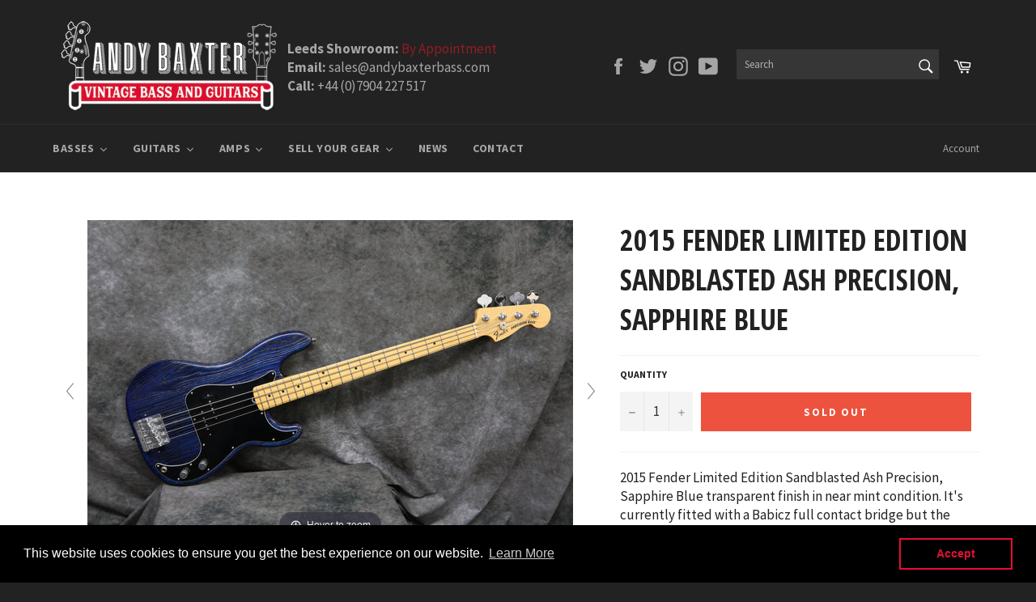

--- FILE ---
content_type: text/html; charset=utf-8
request_url: https://www.andybaxterbass.com/products/2015-fender-limited-edition-sandblasted-ash-precision-sapphire-blue
body_size: 40639
content:
<!doctype html>
<!--[if IE 9]> <html class="ie9 no-js" lang="en"> <![endif]-->
<!--[if (gt IE 9)|!(IE)]><!--> <html class="no-js" lang="en"> <!--<![endif]-->
<head>

  <meta charset="utf-8">
  <meta http-equiv="X-UA-Compatible" content="IE=edge,chrome=1">
  <meta name="viewport" content="width=device-width,initial-scale=1">
  <meta name="theme-color" content="#222222">

  
    <link rel="shortcut icon" href="//www.andybaxterbass.com/cdn/shop/files/Favicon_32x32.png?v=1613726203" type="image/png">
  

  <link rel="canonical" href="https://www.andybaxterbass.com/products/2015-fender-limited-edition-sandblasted-ash-precision-sapphire-blue">
  <title>
  2015 Fender Limited Edition Sandblasted Ash Precision, Sapphire Blue &ndash; Andy Baxter Bass &amp; Guitars
  </title>

  
    <meta name="description" content="2015 Fender Limited Edition Sandblasted Ash Precision, Sapphire Blue transparent finish in near mint condition. It&#39;s currently fitted with a Babicz full contact bridge but the original bridge is included. Supplied in a gig bag. It comes with 3-months warranty and a 14-day returns policy. This bass has been fully set up">
  

  <!-- /snippets/social-meta-tags.liquid -->




<meta property="og:site_name" content="Andy Baxter Bass &amp; Guitars">
<meta property="og:url" content="https://www.andybaxterbass.com/products/2015-fender-limited-edition-sandblasted-ash-precision-sapphire-blue">
<meta property="og:title" content="2015 Fender Limited Edition Sandblasted Ash Precision, Sapphire Blue">
<meta property="og:type" content="product">
<meta property="og:description" content="2015 Fender Limited Edition Sandblasted Ash Precision, Sapphire Blue transparent finish in near mint condition. It&#39;s currently fitted with a Babicz full contact bridge but the original bridge is included. Supplied in a gig bag. It comes with 3-months warranty and a 14-day returns policy. This bass has been fully set up">

  <meta property="og:price:amount" content="1,150.00">
  <meta property="og:price:currency" content="GBP">

<meta property="og:image" content="http://www.andybaxterbass.com/cdn/shop/products/IMG_4281-3_1200x1200.jpg?v=1670401169"><meta property="og:image" content="http://www.andybaxterbass.com/cdn/shop/products/IMG_4281-2_1200x1200.jpg?v=1670401169"><meta property="og:image" content="http://www.andybaxterbass.com/cdn/shop/products/IMG_4281_6a2c89be-db6c-4ef2-bab0-c75c3b381a96_1200x1200.jpg?v=1670401169">
<meta property="og:image:secure_url" content="https://www.andybaxterbass.com/cdn/shop/products/IMG_4281-3_1200x1200.jpg?v=1670401169"><meta property="og:image:secure_url" content="https://www.andybaxterbass.com/cdn/shop/products/IMG_4281-2_1200x1200.jpg?v=1670401169"><meta property="og:image:secure_url" content="https://www.andybaxterbass.com/cdn/shop/products/IMG_4281_6a2c89be-db6c-4ef2-bab0-c75c3b381a96_1200x1200.jpg?v=1670401169">


  <meta name="twitter:site" content="@AndyBaxterBass">

<meta name="twitter:card" content="summary_large_image">
<meta name="twitter:title" content="2015 Fender Limited Edition Sandblasted Ash Precision, Sapphire Blue">
<meta name="twitter:description" content="2015 Fender Limited Edition Sandblasted Ash Precision, Sapphire Blue transparent finish in near mint condition. It&#39;s currently fitted with a Babicz full contact bridge but the original bridge is included. Supplied in a gig bag. It comes with 3-months warranty and a 14-day returns policy. This bass has been fully set up">


  <script>
    document.documentElement.className = document.documentElement.className.replace('no-js', 'js');
  </script>

  <link href="//www.andybaxterbass.com/cdn/shop/t/2/assets/theme.scss.css?v=161789634077446054021702896742" rel="stylesheet" type="text/css" media="all" />
  
  
  
  <link href="//fonts.googleapis.com/css?family=Source+Sans+Pro:400,700" rel="stylesheet" type="text/css" media="all" />


  
    
    
    <link href="//fonts.googleapis.com/css?family=Open+Sans+Condensed:400,700" rel="stylesheet" type="text/css" media="all" />
  



  <script>
    window.theme = window.theme || {};

    theme.strings = {
      stockAvailable: "1 available",
      addToCart: "Add to Cart",
      soldOut: "Sold Out",
      unavailable: "Unavailable",
      noStockAvailable: "The item could not be added to your cart because there are not enough in stock.",
      willNotShipUntil: "Will not ship until [date]",
      willBeInStockAfter: "Will be in stock after [date]",
      totalCartDiscount: "You're saving [savings]",
      addressError: "Error looking up that address",
      addressNoResults: "No results for that address",
      addressQueryLimit: "You have exceeded the Google API usage limit. Consider upgrading to a \u003ca href=\"https:\/\/developers.google.com\/maps\/premium\/usage-limits\"\u003ePremium Plan\u003c\/a\u003e.",
      authError: "There was a problem authenticating your Google Maps API Key."
    };
  </script>

  <!--[if (gt IE 9)|!(IE)]><!--><script src="//www.andybaxterbass.com/cdn/shop/t/2/assets/lazysizes.min.js?v=56045284683979784691519034754" async="async"></script><!--<![endif]-->
  <!--[if lte IE 9]><script src="//www.andybaxterbass.com/cdn/shop/t/2/assets/lazysizes.min.js?v=56045284683979784691519034754"></script><![endif]-->

  

  <!--[if (gt IE 9)|!(IE)]><!--><script src="//www.andybaxterbass.com/cdn/shop/t/2/assets/vendor.js?v=39418018684300761971519034755" defer="defer"></script><!--<![endif]-->
  <!--[if lt IE 9]><script src="//www.andybaxterbass.com/cdn/shop/t/2/assets/vendor.js?v=39418018684300761971519034755"></script><![endif]-->

  
    <script>
      window.theme = window.theme || {};
      theme.moneyFormat = "£{{amount}}";
    </script>
  

  <!--[if (gt IE 9)|!(IE)]><!--><script src="//www.andybaxterbass.com/cdn/shop/t/2/assets/theme.js?v=91641913750615631601552475701" defer="defer"></script><!--<![endif]-->
  <!--[if lte IE 9]><script src="//www.andybaxterbass.com/cdn/shop/t/2/assets/theme.js?v=91641913750615631601552475701"></script><![endif]-->

  <script>window.performance && window.performance.mark && window.performance.mark('shopify.content_for_header.start');</script><meta name="facebook-domain-verification" content="e3johcevo1r3emp7t3ydg7t1jdo8s4">
<meta id="shopify-digital-wallet" name="shopify-digital-wallet" content="/278822974/digital_wallets/dialog">
<meta name="shopify-checkout-api-token" content="b089c0af152da9dc37b3dcbd7876a1f6">
<link rel="alternate" type="application/json+oembed" href="https://www.andybaxterbass.com/products/2015-fender-limited-edition-sandblasted-ash-precision-sapphire-blue.oembed">
<script async="async" src="/checkouts/internal/preloads.js?locale=en-GB"></script>
<link rel="preconnect" href="https://shop.app" crossorigin="anonymous">
<script async="async" src="https://shop.app/checkouts/internal/preloads.js?locale=en-GB&shop_id=278822974" crossorigin="anonymous"></script>
<script id="apple-pay-shop-capabilities" type="application/json">{"shopId":278822974,"countryCode":"GB","currencyCode":"GBP","merchantCapabilities":["supports3DS"],"merchantId":"gid:\/\/shopify\/Shop\/278822974","merchantName":"Andy Baxter Bass \u0026 Guitars","requiredBillingContactFields":["postalAddress","email","phone"],"requiredShippingContactFields":["postalAddress","email","phone"],"shippingType":"shipping","supportedNetworks":["visa","maestro","masterCard","amex","discover","elo"],"total":{"type":"pending","label":"Andy Baxter Bass \u0026 Guitars","amount":"1.00"},"shopifyPaymentsEnabled":true,"supportsSubscriptions":true}</script>
<script id="shopify-features" type="application/json">{"accessToken":"b089c0af152da9dc37b3dcbd7876a1f6","betas":["rich-media-storefront-analytics"],"domain":"www.andybaxterbass.com","predictiveSearch":true,"shopId":278822974,"locale":"en"}</script>
<script>var Shopify = Shopify || {};
Shopify.shop = "andybaxter.myshopify.com";
Shopify.locale = "en";
Shopify.currency = {"active":"GBP","rate":"1.0"};
Shopify.country = "GB";
Shopify.theme = {"name":"Andy Baxter Bass","id":10996645950,"schema_name":"Venture","schema_version":"4.1.0","theme_store_id":775,"role":"main"};
Shopify.theme.handle = "null";
Shopify.theme.style = {"id":null,"handle":null};
Shopify.cdnHost = "www.andybaxterbass.com/cdn";
Shopify.routes = Shopify.routes || {};
Shopify.routes.root = "/";</script>
<script type="module">!function(o){(o.Shopify=o.Shopify||{}).modules=!0}(window);</script>
<script>!function(o){function n(){var o=[];function n(){o.push(Array.prototype.slice.apply(arguments))}return n.q=o,n}var t=o.Shopify=o.Shopify||{};t.loadFeatures=n(),t.autoloadFeatures=n()}(window);</script>
<script>
  window.ShopifyPay = window.ShopifyPay || {};
  window.ShopifyPay.apiHost = "shop.app\/pay";
  window.ShopifyPay.redirectState = null;
</script>
<script id="shop-js-analytics" type="application/json">{"pageType":"product"}</script>
<script defer="defer" async type="module" src="//www.andybaxterbass.com/cdn/shopifycloud/shop-js/modules/v2/client.init-shop-cart-sync_BdyHc3Nr.en.esm.js"></script>
<script defer="defer" async type="module" src="//www.andybaxterbass.com/cdn/shopifycloud/shop-js/modules/v2/chunk.common_Daul8nwZ.esm.js"></script>
<script type="module">
  await import("//www.andybaxterbass.com/cdn/shopifycloud/shop-js/modules/v2/client.init-shop-cart-sync_BdyHc3Nr.en.esm.js");
await import("//www.andybaxterbass.com/cdn/shopifycloud/shop-js/modules/v2/chunk.common_Daul8nwZ.esm.js");

  window.Shopify.SignInWithShop?.initShopCartSync?.({"fedCMEnabled":true,"windoidEnabled":true});

</script>
<script>
  window.Shopify = window.Shopify || {};
  if (!window.Shopify.featureAssets) window.Shopify.featureAssets = {};
  window.Shopify.featureAssets['shop-js'] = {"shop-cart-sync":["modules/v2/client.shop-cart-sync_QYOiDySF.en.esm.js","modules/v2/chunk.common_Daul8nwZ.esm.js"],"init-fed-cm":["modules/v2/client.init-fed-cm_DchLp9rc.en.esm.js","modules/v2/chunk.common_Daul8nwZ.esm.js"],"shop-button":["modules/v2/client.shop-button_OV7bAJc5.en.esm.js","modules/v2/chunk.common_Daul8nwZ.esm.js"],"init-windoid":["modules/v2/client.init-windoid_DwxFKQ8e.en.esm.js","modules/v2/chunk.common_Daul8nwZ.esm.js"],"shop-cash-offers":["modules/v2/client.shop-cash-offers_DWtL6Bq3.en.esm.js","modules/v2/chunk.common_Daul8nwZ.esm.js","modules/v2/chunk.modal_CQq8HTM6.esm.js"],"shop-toast-manager":["modules/v2/client.shop-toast-manager_CX9r1SjA.en.esm.js","modules/v2/chunk.common_Daul8nwZ.esm.js"],"init-shop-email-lookup-coordinator":["modules/v2/client.init-shop-email-lookup-coordinator_UhKnw74l.en.esm.js","modules/v2/chunk.common_Daul8nwZ.esm.js"],"pay-button":["modules/v2/client.pay-button_DzxNnLDY.en.esm.js","modules/v2/chunk.common_Daul8nwZ.esm.js"],"avatar":["modules/v2/client.avatar_BTnouDA3.en.esm.js"],"init-shop-cart-sync":["modules/v2/client.init-shop-cart-sync_BdyHc3Nr.en.esm.js","modules/v2/chunk.common_Daul8nwZ.esm.js"],"shop-login-button":["modules/v2/client.shop-login-button_D8B466_1.en.esm.js","modules/v2/chunk.common_Daul8nwZ.esm.js","modules/v2/chunk.modal_CQq8HTM6.esm.js"],"init-customer-accounts-sign-up":["modules/v2/client.init-customer-accounts-sign-up_C8fpPm4i.en.esm.js","modules/v2/client.shop-login-button_D8B466_1.en.esm.js","modules/v2/chunk.common_Daul8nwZ.esm.js","modules/v2/chunk.modal_CQq8HTM6.esm.js"],"init-shop-for-new-customer-accounts":["modules/v2/client.init-shop-for-new-customer-accounts_CVTO0Ztu.en.esm.js","modules/v2/client.shop-login-button_D8B466_1.en.esm.js","modules/v2/chunk.common_Daul8nwZ.esm.js","modules/v2/chunk.modal_CQq8HTM6.esm.js"],"init-customer-accounts":["modules/v2/client.init-customer-accounts_dRgKMfrE.en.esm.js","modules/v2/client.shop-login-button_D8B466_1.en.esm.js","modules/v2/chunk.common_Daul8nwZ.esm.js","modules/v2/chunk.modal_CQq8HTM6.esm.js"],"shop-follow-button":["modules/v2/client.shop-follow-button_CkZpjEct.en.esm.js","modules/v2/chunk.common_Daul8nwZ.esm.js","modules/v2/chunk.modal_CQq8HTM6.esm.js"],"lead-capture":["modules/v2/client.lead-capture_BntHBhfp.en.esm.js","modules/v2/chunk.common_Daul8nwZ.esm.js","modules/v2/chunk.modal_CQq8HTM6.esm.js"],"checkout-modal":["modules/v2/client.checkout-modal_CfxcYbTm.en.esm.js","modules/v2/chunk.common_Daul8nwZ.esm.js","modules/v2/chunk.modal_CQq8HTM6.esm.js"],"shop-login":["modules/v2/client.shop-login_Da4GZ2H6.en.esm.js","modules/v2/chunk.common_Daul8nwZ.esm.js","modules/v2/chunk.modal_CQq8HTM6.esm.js"],"payment-terms":["modules/v2/client.payment-terms_MV4M3zvL.en.esm.js","modules/v2/chunk.common_Daul8nwZ.esm.js","modules/v2/chunk.modal_CQq8HTM6.esm.js"]};
</script>
<script>(function() {
  var isLoaded = false;
  function asyncLoad() {
    if (isLoaded) return;
    isLoaded = true;
    var urls = ["https:\/\/chimpstatic.com\/mcjs-connected\/js\/users\/50adf5b5e58f9c22f210e0847\/c335641f2af544478e3532c8e.js?shop=andybaxter.myshopify.com","https:\/\/instafeed.nfcube.com\/cdn\/656c958410e0b8179b036e77cab2231d.js?shop=andybaxter.myshopify.com","https:\/\/cdn.shopify.com\/s\/files\/1\/0002\/7882\/2974\/t\/2\/assets\/booster_eu_cookie_278822974.js?v=1658910128\u0026shop=andybaxter.myshopify.com"];
    for (var i = 0; i < urls.length; i++) {
      var s = document.createElement('script');
      s.type = 'text/javascript';
      s.async = true;
      s.src = urls[i];
      var x = document.getElementsByTagName('script')[0];
      x.parentNode.insertBefore(s, x);
    }
  };
  if(window.attachEvent) {
    window.attachEvent('onload', asyncLoad);
  } else {
    window.addEventListener('load', asyncLoad, false);
  }
})();</script>
<script id="__st">var __st={"a":278822974,"offset":0,"reqid":"b53c4fb6-7e9f-44a0-84a4-683163b20303-1768990898","pageurl":"www.andybaxterbass.com\/products\/2015-fender-limited-edition-sandblasted-ash-precision-sapphire-blue","u":"d298ccee28c3","p":"product","rtyp":"product","rid":7963384709343};</script>
<script>window.ShopifyPaypalV4VisibilityTracking = true;</script>
<script id="captcha-bootstrap">!function(){'use strict';const t='contact',e='account',n='new_comment',o=[[t,t],['blogs',n],['comments',n],[t,'customer']],c=[[e,'customer_login'],[e,'guest_login'],[e,'recover_customer_password'],[e,'create_customer']],r=t=>t.map((([t,e])=>`form[action*='/${t}']:not([data-nocaptcha='true']) input[name='form_type'][value='${e}']`)).join(','),a=t=>()=>t?[...document.querySelectorAll(t)].map((t=>t.form)):[];function s(){const t=[...o],e=r(t);return a(e)}const i='password',u='form_key',d=['recaptcha-v3-token','g-recaptcha-response','h-captcha-response',i],f=()=>{try{return window.sessionStorage}catch{return}},m='__shopify_v',_=t=>t.elements[u];function p(t,e,n=!1){try{const o=window.sessionStorage,c=JSON.parse(o.getItem(e)),{data:r}=function(t){const{data:e,action:n}=t;return t[m]||n?{data:e,action:n}:{data:t,action:n}}(c);for(const[e,n]of Object.entries(r))t.elements[e]&&(t.elements[e].value=n);n&&o.removeItem(e)}catch(o){console.error('form repopulation failed',{error:o})}}const l='form_type',E='cptcha';function T(t){t.dataset[E]=!0}const w=window,h=w.document,L='Shopify',v='ce_forms',y='captcha';let A=!1;((t,e)=>{const n=(g='f06e6c50-85a8-45c8-87d0-21a2b65856fe',I='https://cdn.shopify.com/shopifycloud/storefront-forms-hcaptcha/ce_storefront_forms_captcha_hcaptcha.v1.5.2.iife.js',D={infoText:'Protected by hCaptcha',privacyText:'Privacy',termsText:'Terms'},(t,e,n)=>{const o=w[L][v],c=o.bindForm;if(c)return c(t,g,e,D).then(n);var r;o.q.push([[t,g,e,D],n]),r=I,A||(h.body.append(Object.assign(h.createElement('script'),{id:'captcha-provider',async:!0,src:r})),A=!0)});var g,I,D;w[L]=w[L]||{},w[L][v]=w[L][v]||{},w[L][v].q=[],w[L][y]=w[L][y]||{},w[L][y].protect=function(t,e){n(t,void 0,e),T(t)},Object.freeze(w[L][y]),function(t,e,n,w,h,L){const[v,y,A,g]=function(t,e,n){const i=e?o:[],u=t?c:[],d=[...i,...u],f=r(d),m=r(i),_=r(d.filter((([t,e])=>n.includes(e))));return[a(f),a(m),a(_),s()]}(w,h,L),I=t=>{const e=t.target;return e instanceof HTMLFormElement?e:e&&e.form},D=t=>v().includes(t);t.addEventListener('submit',(t=>{const e=I(t);if(!e)return;const n=D(e)&&!e.dataset.hcaptchaBound&&!e.dataset.recaptchaBound,o=_(e),c=g().includes(e)&&(!o||!o.value);(n||c)&&t.preventDefault(),c&&!n&&(function(t){try{if(!f())return;!function(t){const e=f();if(!e)return;const n=_(t);if(!n)return;const o=n.value;o&&e.removeItem(o)}(t);const e=Array.from(Array(32),(()=>Math.random().toString(36)[2])).join('');!function(t,e){_(t)||t.append(Object.assign(document.createElement('input'),{type:'hidden',name:u})),t.elements[u].value=e}(t,e),function(t,e){const n=f();if(!n)return;const o=[...t.querySelectorAll(`input[type='${i}']`)].map((({name:t})=>t)),c=[...d,...o],r={};for(const[a,s]of new FormData(t).entries())c.includes(a)||(r[a]=s);n.setItem(e,JSON.stringify({[m]:1,action:t.action,data:r}))}(t,e)}catch(e){console.error('failed to persist form',e)}}(e),e.submit())}));const S=(t,e)=>{t&&!t.dataset[E]&&(n(t,e.some((e=>e===t))),T(t))};for(const o of['focusin','change'])t.addEventListener(o,(t=>{const e=I(t);D(e)&&S(e,y())}));const B=e.get('form_key'),M=e.get(l),P=B&&M;t.addEventListener('DOMContentLoaded',(()=>{const t=y();if(P)for(const e of t)e.elements[l].value===M&&p(e,B);[...new Set([...A(),...v().filter((t=>'true'===t.dataset.shopifyCaptcha))])].forEach((e=>S(e,t)))}))}(h,new URLSearchParams(w.location.search),n,t,e,['guest_login'])})(!0,!0)}();</script>
<script integrity="sha256-4kQ18oKyAcykRKYeNunJcIwy7WH5gtpwJnB7kiuLZ1E=" data-source-attribution="shopify.loadfeatures" defer="defer" src="//www.andybaxterbass.com/cdn/shopifycloud/storefront/assets/storefront/load_feature-a0a9edcb.js" crossorigin="anonymous"></script>
<script crossorigin="anonymous" defer="defer" src="//www.andybaxterbass.com/cdn/shopifycloud/storefront/assets/shopify_pay/storefront-65b4c6d7.js?v=20250812"></script>
<script data-source-attribution="shopify.dynamic_checkout.dynamic.init">var Shopify=Shopify||{};Shopify.PaymentButton=Shopify.PaymentButton||{isStorefrontPortableWallets:!0,init:function(){window.Shopify.PaymentButton.init=function(){};var t=document.createElement("script");t.src="https://www.andybaxterbass.com/cdn/shopifycloud/portable-wallets/latest/portable-wallets.en.js",t.type="module",document.head.appendChild(t)}};
</script>
<script data-source-attribution="shopify.dynamic_checkout.buyer_consent">
  function portableWalletsHideBuyerConsent(e){var t=document.getElementById("shopify-buyer-consent"),n=document.getElementById("shopify-subscription-policy-button");t&&n&&(t.classList.add("hidden"),t.setAttribute("aria-hidden","true"),n.removeEventListener("click",e))}function portableWalletsShowBuyerConsent(e){var t=document.getElementById("shopify-buyer-consent"),n=document.getElementById("shopify-subscription-policy-button");t&&n&&(t.classList.remove("hidden"),t.removeAttribute("aria-hidden"),n.addEventListener("click",e))}window.Shopify?.PaymentButton&&(window.Shopify.PaymentButton.hideBuyerConsent=portableWalletsHideBuyerConsent,window.Shopify.PaymentButton.showBuyerConsent=portableWalletsShowBuyerConsent);
</script>
<script data-source-attribution="shopify.dynamic_checkout.cart.bootstrap">document.addEventListener("DOMContentLoaded",(function(){function t(){return document.querySelector("shopify-accelerated-checkout-cart, shopify-accelerated-checkout")}if(t())Shopify.PaymentButton.init();else{new MutationObserver((function(e,n){t()&&(Shopify.PaymentButton.init(),n.disconnect())})).observe(document.body,{childList:!0,subtree:!0})}}));
</script>
<link id="shopify-accelerated-checkout-styles" rel="stylesheet" media="screen" href="https://www.andybaxterbass.com/cdn/shopifycloud/portable-wallets/latest/accelerated-checkout-backwards-compat.css" crossorigin="anonymous">
<style id="shopify-accelerated-checkout-cart">
        #shopify-buyer-consent {
  margin-top: 1em;
  display: inline-block;
  width: 100%;
}

#shopify-buyer-consent.hidden {
  display: none;
}

#shopify-subscription-policy-button {
  background: none;
  border: none;
  padding: 0;
  text-decoration: underline;
  font-size: inherit;
  cursor: pointer;
}

#shopify-subscription-policy-button::before {
  box-shadow: none;
}

      </style>

<script>window.performance && window.performance.mark && window.performance.mark('shopify.content_for_header.end');</script>

	
    
    
    <script src="//www.andybaxterbass.com/cdn/shop/t/2/assets/magiczoomplus.js?v=40337037563953961081545143254" type="text/javascript"></script>
    <link href="//www.andybaxterbass.com/cdn/shop/t/2/assets/magiczoomplus.css?v=23004810561057010731519059393" rel="stylesheet" type="text/css" media="all" />
    
    <script src="//www.andybaxterbass.com/cdn/shop/t/2/assets/magicscroll.js?v=80828638529854630691545146828" type="text/javascript"></script>
    <link href="//www.andybaxterbass.com/cdn/shop/t/2/assets/magicscroll.css?v=153801377503848671101519059390" rel="stylesheet" type="text/css" media="all" />
    
    <link href="//www.andybaxterbass.com/cdn/shop/t/2/assets/magiczoomplus.additional.css?v=31745198493585090951519059396" rel="stylesheet" type="text/css" media="all" />
    <script type="text/javascript">
    mzOptions = {
		'zoomWidth':'auto',
		'zoomHeight':'auto',
		'zoomPosition':'inner',
		'zoomDistance':15,
		'selectorTrigger':'click',
		'transitionEffect':true,
		'lazyZoom':false,
		'rightClick':false,
		'zoomMode':'zoom',
		'zoomOn':'hover',
		'upscale':true,
		'smoothing':true,
		'variableZoom':false,
		'zoomCaption':'off',
		'expand':'window',
		'expandZoomMode':'zoom',
		'expandZoomOn':'click',
		'expandCaption':true,
		'closeOnClickOutside':true,
		'hint':'once',
		'textHoverZoomHint':'Hover to zoom',
		'textClickZoomHint':'Click to zoom',
		'textExpandHint':'Click to expand',
		'textBtnClose':'Close',
		'textBtnNext':'Next',
		'textBtnPrev':'Previous'
    }
    mzMobileOptions = {
		'zoomMode':'zoom',
		'textHoverZoomHint':'Touch to zoom',
		'textClickZoomHint':'Double tap to zoom',
		'textExpandHint':'Tap to expand'
    }
    
    MagicScrollOptions = {
		'width':'auto',
		'height':'auto',
		'mode':'scroll',
		'items':'6',
		'speed':600,
		'autoplay':0,
		'loop':'infinite',
		'step':'auto',
		'arrows':'outside',
		'pagination':true,
		'easing':'cubic-bezier(.8, 0, .5, 1)',
		'scrollOnWheel':'auto',
		'lazy-load':false
    }
    
    </script>
    <script src="//www.andybaxterbass.com/cdn/shop/t/2/assets/magiczoomplus.sirv.js?v=42097050811993129621519059395" type="text/javascript"></script>
    

<!-- Global site tag (gtag.js) - Google Analytics -->
<script async src="https://www.googletagmanager.com/gtag/js?id=G-J123EEX48M"></script>
<script>
  window.dataLayer = window.dataLayer || [];
  function gtag(){dataLayer.push(arguments);}
  gtag('js', new Date());

  gtag('config', 'G-J123EEX48M');
</script>

<script>
    
    
    
    
    var gsf_conversion_data = {page_type : 'product', event : 'view_item', data : {product_data : [{variant_id : 43839515164895, product_id : 7963384709343, name : "2015 Fender Limited Edition Sandblasted Ash Precision, Sapphire Blue", price : "1150.00", currency : "GBP", sku : "", brand : "Fender", variant : "Default Title", category : "Bass", quantity : "0" }], total_price : "1150.00", shop_currency : "GBP"}};
    
</script>
<!-- BEGIN app block: shopify://apps/hulk-form-builder/blocks/app-embed/b6b8dd14-356b-4725-a4ed-77232212b3c3 --><!-- BEGIN app snippet: hulkapps-formbuilder-theme-ext --><script type="text/javascript">
  
  if (typeof window.formbuilder_customer != "object") {
        window.formbuilder_customer = {}
  }

  window.hulkFormBuilder = {
    form_data: {},
    shop_data: {"shop_ck02ol5_za4aG2LXM58TnQ":{"shop_uuid":"ck02ol5_za4aG2LXM58TnQ","shop_timezone":"Europe\/London","shop_id":67842,"shop_is_after_submit_enabled":true,"shop_shopify_plan":"Basic","shop_shopify_domain":"andybaxter.myshopify.com","shop_created_at":"2022-07-04T07:21:23.480-05:00","is_skip_metafield":false,"shop_deleted":false,"shop_disabled":false}},
    settings_data: {"shop_settings":{"shop_customise_msgs":[],"default_customise_msgs":{"is_required":"is required","thank_you":"Thank you! The form was submitted successfully.","processing":"Processing...","valid_data":"Please provide valid data","valid_email":"Provide valid email format","valid_tags":"HTML Tags are not allowed","valid_phone":"Provide valid phone number","valid_captcha":"Please provide valid captcha response","valid_url":"Provide valid URL","only_number_alloud":"Provide valid number in","number_less":"must be less than","number_more":"must be more than","image_must_less":"Image must be less than 20MB","image_number":"Images allowed","image_extension":"Invalid extension! Please provide image file","error_image_upload":"Error in image upload. Please try again.","error_file_upload":"Error in file upload. Please try again.","your_response":"Your response","error_form_submit":"Error occur.Please try again after sometime.","email_submitted":"Form with this email is already submitted","invalid_email_by_zerobounce":"The email address you entered appears to be invalid. Please check it and try again.","download_file":"Download file","card_details_invalid":"Your card details are invalid","card_details":"Card details","please_enter_card_details":"Please enter card details","card_number":"Card number","exp_mm":"Exp MM","exp_yy":"Exp YY","crd_cvc":"CVV","payment_value":"Payment amount","please_enter_payment_amount":"Please enter payment amount","address1":"Address line 1","address2":"Address line 2","city":"City","province":"Province","zipcode":"Zip code","country":"Country","blocked_domain":"This form does not accept addresses from","file_must_less":"File must be less than 20MB","file_extension":"Invalid extension! Please provide file","only_file_number_alloud":"files allowed","previous":"Previous","next":"Next","must_have_a_input":"Please enter at least one field.","please_enter_required_data":"Please enter required data","atleast_one_special_char":"Include at least one special character","atleast_one_lowercase_char":"Include at least one lowercase character","atleast_one_uppercase_char":"Include at least one uppercase character","atleast_one_number":"Include at least one number","must_have_8_chars":"Must have 8 characters long","be_between_8_and_12_chars":"Be between 8 and 12 characters long","please_select":"Please Select","phone_submitted":"Form with this phone number is already submitted","user_res_parse_error":"Error while submitting the form","valid_same_values":"values must be same","product_choice_clear_selection":"Clear Selection","picture_choice_clear_selection":"Clear Selection","remove_all_for_file_image_upload":"Remove All","invalid_file_type_for_image_upload":"You can't upload files of this type.","invalid_file_type_for_signature_upload":"You can't upload files of this type.","max_files_exceeded_for_file_upload":"You can not upload any more files.","max_files_exceeded_for_image_upload":"You can not upload any more files.","file_already_exist":"File already uploaded","max_limit_exceed":"You have added the maximum number of text fields.","cancel_upload_for_file_upload":"Cancel upload","cancel_upload_for_image_upload":"Cancel upload","cancel_upload_for_signature_upload":"Cancel upload"},"shop_blocked_domains":[]}},
    features_data: {"shop_plan_features":{"shop_plan_features":["unlimited-forms","full-design-customization","export-form-submissions","multiple-recipients-for-form-submissions","multiple-admin-notifications","enable-captcha","unlimited-file-uploads","save-submitted-form-data","set-auto-response-message","conditional-logic","form-banner","save-as-draft-facility","include-user-response-in-admin-email","disable-form-submission","file-upload"]}},
    shop: null,
    shop_id: null,
    plan_features: null,
    validateDoubleQuotes: false,
    assets: {
      extraFunctions: "https://cdn.shopify.com/extensions/019bb5ee-ec40-7527-955d-c1b8751eb060/form-builder-by-hulkapps-50/assets/extra-functions.js",
      extraStyles: "https://cdn.shopify.com/extensions/019bb5ee-ec40-7527-955d-c1b8751eb060/form-builder-by-hulkapps-50/assets/extra-styles.css",
      bootstrapStyles: "https://cdn.shopify.com/extensions/019bb5ee-ec40-7527-955d-c1b8751eb060/form-builder-by-hulkapps-50/assets/theme-app-extension-bootstrap.css"
    },
    translations: {
      htmlTagNotAllowed: "HTML Tags are not allowed",
      sqlQueryNotAllowed: "SQL Queries are not allowed",
      doubleQuoteNotAllowed: "Double quotes are not allowed",
      vorwerkHttpWwwNotAllowed: "The words \u0026#39;http\u0026#39; and \u0026#39;www\u0026#39; are not allowed. Please remove them and try again.",
      maxTextFieldsReached: "You have added the maximum number of text fields.",
      avoidNegativeWords: "Avoid negative words: Don\u0026#39;t use negative words in your contact message.",
      customDesignOnly: "This form is for custom designs requests. For general inquiries please contact our team at info@stagheaddesigns.com",
      zerobounceApiErrorMsg: "We couldn\u0026#39;t verify your email due to a technical issue. Please try again later.",
    }

  }

  

  window.FbThemeAppExtSettingsHash = {}
  
</script><!-- END app snippet --><!-- END app block --><script src="https://cdn.shopify.com/extensions/8d2c31d3-a828-4daf-820f-80b7f8e01c39/nova-eu-cookie-bar-gdpr-4/assets/nova-cookie-app-embed.js" type="text/javascript" defer="defer"></script>
<link href="https://cdn.shopify.com/extensions/8d2c31d3-a828-4daf-820f-80b7f8e01c39/nova-eu-cookie-bar-gdpr-4/assets/nova-cookie.css" rel="stylesheet" type="text/css" media="all">
<script src="https://cdn.shopify.com/extensions/019bb5ee-ec40-7527-955d-c1b8751eb060/form-builder-by-hulkapps-50/assets/form-builder-script.js" type="text/javascript" defer="defer"></script>
<link href="https://monorail-edge.shopifysvc.com" rel="dns-prefetch">
<script>(function(){if ("sendBeacon" in navigator && "performance" in window) {try {var session_token_from_headers = performance.getEntriesByType('navigation')[0].serverTiming.find(x => x.name == '_s').description;} catch {var session_token_from_headers = undefined;}var session_cookie_matches = document.cookie.match(/_shopify_s=([^;]*)/);var session_token_from_cookie = session_cookie_matches && session_cookie_matches.length === 2 ? session_cookie_matches[1] : "";var session_token = session_token_from_headers || session_token_from_cookie || "";function handle_abandonment_event(e) {var entries = performance.getEntries().filter(function(entry) {return /monorail-edge.shopifysvc.com/.test(entry.name);});if (!window.abandonment_tracked && entries.length === 0) {window.abandonment_tracked = true;var currentMs = Date.now();var navigation_start = performance.timing.navigationStart;var payload = {shop_id: 278822974,url: window.location.href,navigation_start,duration: currentMs - navigation_start,session_token,page_type: "product"};window.navigator.sendBeacon("https://monorail-edge.shopifysvc.com/v1/produce", JSON.stringify({schema_id: "online_store_buyer_site_abandonment/1.1",payload: payload,metadata: {event_created_at_ms: currentMs,event_sent_at_ms: currentMs}}));}}window.addEventListener('pagehide', handle_abandonment_event);}}());</script>
<script id="web-pixels-manager-setup">(function e(e,d,r,n,o){if(void 0===o&&(o={}),!Boolean(null===(a=null===(i=window.Shopify)||void 0===i?void 0:i.analytics)||void 0===a?void 0:a.replayQueue)){var i,a;window.Shopify=window.Shopify||{};var t=window.Shopify;t.analytics=t.analytics||{};var s=t.analytics;s.replayQueue=[],s.publish=function(e,d,r){return s.replayQueue.push([e,d,r]),!0};try{self.performance.mark("wpm:start")}catch(e){}var l=function(){var e={modern:/Edge?\/(1{2}[4-9]|1[2-9]\d|[2-9]\d{2}|\d{4,})\.\d+(\.\d+|)|Firefox\/(1{2}[4-9]|1[2-9]\d|[2-9]\d{2}|\d{4,})\.\d+(\.\d+|)|Chrom(ium|e)\/(9{2}|\d{3,})\.\d+(\.\d+|)|(Maci|X1{2}).+ Version\/(15\.\d+|(1[6-9]|[2-9]\d|\d{3,})\.\d+)([,.]\d+|)( \(\w+\)|)( Mobile\/\w+|) Safari\/|Chrome.+OPR\/(9{2}|\d{3,})\.\d+\.\d+|(CPU[ +]OS|iPhone[ +]OS|CPU[ +]iPhone|CPU IPhone OS|CPU iPad OS)[ +]+(15[._]\d+|(1[6-9]|[2-9]\d|\d{3,})[._]\d+)([._]\d+|)|Android:?[ /-](13[3-9]|1[4-9]\d|[2-9]\d{2}|\d{4,})(\.\d+|)(\.\d+|)|Android.+Firefox\/(13[5-9]|1[4-9]\d|[2-9]\d{2}|\d{4,})\.\d+(\.\d+|)|Android.+Chrom(ium|e)\/(13[3-9]|1[4-9]\d|[2-9]\d{2}|\d{4,})\.\d+(\.\d+|)|SamsungBrowser\/([2-9]\d|\d{3,})\.\d+/,legacy:/Edge?\/(1[6-9]|[2-9]\d|\d{3,})\.\d+(\.\d+|)|Firefox\/(5[4-9]|[6-9]\d|\d{3,})\.\d+(\.\d+|)|Chrom(ium|e)\/(5[1-9]|[6-9]\d|\d{3,})\.\d+(\.\d+|)([\d.]+$|.*Safari\/(?![\d.]+ Edge\/[\d.]+$))|(Maci|X1{2}).+ Version\/(10\.\d+|(1[1-9]|[2-9]\d|\d{3,})\.\d+)([,.]\d+|)( \(\w+\)|)( Mobile\/\w+|) Safari\/|Chrome.+OPR\/(3[89]|[4-9]\d|\d{3,})\.\d+\.\d+|(CPU[ +]OS|iPhone[ +]OS|CPU[ +]iPhone|CPU IPhone OS|CPU iPad OS)[ +]+(10[._]\d+|(1[1-9]|[2-9]\d|\d{3,})[._]\d+)([._]\d+|)|Android:?[ /-](13[3-9]|1[4-9]\d|[2-9]\d{2}|\d{4,})(\.\d+|)(\.\d+|)|Mobile Safari.+OPR\/([89]\d|\d{3,})\.\d+\.\d+|Android.+Firefox\/(13[5-9]|1[4-9]\d|[2-9]\d{2}|\d{4,})\.\d+(\.\d+|)|Android.+Chrom(ium|e)\/(13[3-9]|1[4-9]\d|[2-9]\d{2}|\d{4,})\.\d+(\.\d+|)|Android.+(UC? ?Browser|UCWEB|U3)[ /]?(15\.([5-9]|\d{2,})|(1[6-9]|[2-9]\d|\d{3,})\.\d+)\.\d+|SamsungBrowser\/(5\.\d+|([6-9]|\d{2,})\.\d+)|Android.+MQ{2}Browser\/(14(\.(9|\d{2,})|)|(1[5-9]|[2-9]\d|\d{3,})(\.\d+|))(\.\d+|)|K[Aa][Ii]OS\/(3\.\d+|([4-9]|\d{2,})\.\d+)(\.\d+|)/},d=e.modern,r=e.legacy,n=navigator.userAgent;return n.match(d)?"modern":n.match(r)?"legacy":"unknown"}(),u="modern"===l?"modern":"legacy",c=(null!=n?n:{modern:"",legacy:""})[u],f=function(e){return[e.baseUrl,"/wpm","/b",e.hashVersion,"modern"===e.buildTarget?"m":"l",".js"].join("")}({baseUrl:d,hashVersion:r,buildTarget:u}),m=function(e){var d=e.version,r=e.bundleTarget,n=e.surface,o=e.pageUrl,i=e.monorailEndpoint;return{emit:function(e){var a=e.status,t=e.errorMsg,s=(new Date).getTime(),l=JSON.stringify({metadata:{event_sent_at_ms:s},events:[{schema_id:"web_pixels_manager_load/3.1",payload:{version:d,bundle_target:r,page_url:o,status:a,surface:n,error_msg:t},metadata:{event_created_at_ms:s}}]});if(!i)return console&&console.warn&&console.warn("[Web Pixels Manager] No Monorail endpoint provided, skipping logging."),!1;try{return self.navigator.sendBeacon.bind(self.navigator)(i,l)}catch(e){}var u=new XMLHttpRequest;try{return u.open("POST",i,!0),u.setRequestHeader("Content-Type","text/plain"),u.send(l),!0}catch(e){return console&&console.warn&&console.warn("[Web Pixels Manager] Got an unhandled error while logging to Monorail."),!1}}}}({version:r,bundleTarget:l,surface:e.surface,pageUrl:self.location.href,monorailEndpoint:e.monorailEndpoint});try{o.browserTarget=l,function(e){var d=e.src,r=e.async,n=void 0===r||r,o=e.onload,i=e.onerror,a=e.sri,t=e.scriptDataAttributes,s=void 0===t?{}:t,l=document.createElement("script"),u=document.querySelector("head"),c=document.querySelector("body");if(l.async=n,l.src=d,a&&(l.integrity=a,l.crossOrigin="anonymous"),s)for(var f in s)if(Object.prototype.hasOwnProperty.call(s,f))try{l.dataset[f]=s[f]}catch(e){}if(o&&l.addEventListener("load",o),i&&l.addEventListener("error",i),u)u.appendChild(l);else{if(!c)throw new Error("Did not find a head or body element to append the script");c.appendChild(l)}}({src:f,async:!0,onload:function(){if(!function(){var e,d;return Boolean(null===(d=null===(e=window.Shopify)||void 0===e?void 0:e.analytics)||void 0===d?void 0:d.initialized)}()){var d=window.webPixelsManager.init(e)||void 0;if(d){var r=window.Shopify.analytics;r.replayQueue.forEach((function(e){var r=e[0],n=e[1],o=e[2];d.publishCustomEvent(r,n,o)})),r.replayQueue=[],r.publish=d.publishCustomEvent,r.visitor=d.visitor,r.initialized=!0}}},onerror:function(){return m.emit({status:"failed",errorMsg:"".concat(f," has failed to load")})},sri:function(e){var d=/^sha384-[A-Za-z0-9+/=]+$/;return"string"==typeof e&&d.test(e)}(c)?c:"",scriptDataAttributes:o}),m.emit({status:"loading"})}catch(e){m.emit({status:"failed",errorMsg:(null==e?void 0:e.message)||"Unknown error"})}}})({shopId: 278822974,storefrontBaseUrl: "https://www.andybaxterbass.com",extensionsBaseUrl: "https://extensions.shopifycdn.com/cdn/shopifycloud/web-pixels-manager",monorailEndpoint: "https://monorail-edge.shopifysvc.com/unstable/produce_batch",surface: "storefront-renderer",enabledBetaFlags: ["2dca8a86"],webPixelsConfigList: [{"id":"2399666558","configuration":"{\"account_ID\":\"415550\",\"google_analytics_tracking_tag\":\"1\",\"measurement_id\":\"2\",\"api_secret\":\"3\",\"shop_settings\":\"{\\\"custom_pixel_script\\\":\\\"https:\\\\\\\/\\\\\\\/storage.googleapis.com\\\\\\\/gsf-scripts\\\\\\\/custom-pixels\\\\\\\/andybaxter.js\\\"}\"}","eventPayloadVersion":"v1","runtimeContext":"LAX","scriptVersion":"c6b888297782ed4a1cba19cda43d6625","type":"APP","apiClientId":1558137,"privacyPurposes":[],"dataSharingAdjustments":{"protectedCustomerApprovalScopes":["read_customer_address","read_customer_email","read_customer_name","read_customer_personal_data","read_customer_phone"]}},{"id":"451608799","configuration":"{\"config\":\"{\\\"pixel_id\\\":\\\"G-J123EEX48M\\\",\\\"gtag_events\\\":[{\\\"type\\\":\\\"begin_checkout\\\",\\\"action_label\\\":\\\"G-J123EEX48M\\\"},{\\\"type\\\":\\\"search\\\",\\\"action_label\\\":\\\"G-J123EEX48M\\\"},{\\\"type\\\":\\\"view_item\\\",\\\"action_label\\\":\\\"G-J123EEX48M\\\"},{\\\"type\\\":\\\"purchase\\\",\\\"action_label\\\":\\\"G-J123EEX48M\\\"},{\\\"type\\\":\\\"page_view\\\",\\\"action_label\\\":\\\"G-J123EEX48M\\\"},{\\\"type\\\":\\\"add_payment_info\\\",\\\"action_label\\\":\\\"G-J123EEX48M\\\"},{\\\"type\\\":\\\"add_to_cart\\\",\\\"action_label\\\":\\\"G-J123EEX48M\\\"}],\\\"enable_monitoring_mode\\\":false}\"}","eventPayloadVersion":"v1","runtimeContext":"OPEN","scriptVersion":"b2a88bafab3e21179ed38636efcd8a93","type":"APP","apiClientId":1780363,"privacyPurposes":[],"dataSharingAdjustments":{"protectedCustomerApprovalScopes":["read_customer_address","read_customer_email","read_customer_name","read_customer_personal_data","read_customer_phone"]}},{"id":"202080479","configuration":"{\"pixel_id\":\"592237422492886\",\"pixel_type\":\"facebook_pixel\",\"metaapp_system_user_token\":\"-\"}","eventPayloadVersion":"v1","runtimeContext":"OPEN","scriptVersion":"ca16bc87fe92b6042fbaa3acc2fbdaa6","type":"APP","apiClientId":2329312,"privacyPurposes":["ANALYTICS","MARKETING","SALE_OF_DATA"],"dataSharingAdjustments":{"protectedCustomerApprovalScopes":["read_customer_address","read_customer_email","read_customer_name","read_customer_personal_data","read_customer_phone"]}},{"id":"shopify-app-pixel","configuration":"{}","eventPayloadVersion":"v1","runtimeContext":"STRICT","scriptVersion":"0450","apiClientId":"shopify-pixel","type":"APP","privacyPurposes":["ANALYTICS","MARKETING"]},{"id":"shopify-custom-pixel","eventPayloadVersion":"v1","runtimeContext":"LAX","scriptVersion":"0450","apiClientId":"shopify-pixel","type":"CUSTOM","privacyPurposes":["ANALYTICS","MARKETING"]}],isMerchantRequest: false,initData: {"shop":{"name":"Andy Baxter Bass \u0026 Guitars","paymentSettings":{"currencyCode":"GBP"},"myshopifyDomain":"andybaxter.myshopify.com","countryCode":"GB","storefrontUrl":"https:\/\/www.andybaxterbass.com"},"customer":null,"cart":null,"checkout":null,"productVariants":[{"price":{"amount":1150.0,"currencyCode":"GBP"},"product":{"title":"2015 Fender Limited Edition Sandblasted Ash Precision, Sapphire Blue","vendor":"Fender","id":"7963384709343","untranslatedTitle":"2015 Fender Limited Edition Sandblasted Ash Precision, Sapphire Blue","url":"\/products\/2015-fender-limited-edition-sandblasted-ash-precision-sapphire-blue","type":"Bass"},"id":"43839515164895","image":{"src":"\/\/www.andybaxterbass.com\/cdn\/shop\/products\/IMG_4281-3.jpg?v=1670401169"},"sku":"","title":"Default Title","untranslatedTitle":"Default Title"}],"purchasingCompany":null},},"https://www.andybaxterbass.com/cdn","fcfee988w5aeb613cpc8e4bc33m6693e112",{"modern":"","legacy":""},{"shopId":"278822974","storefrontBaseUrl":"https:\/\/www.andybaxterbass.com","extensionBaseUrl":"https:\/\/extensions.shopifycdn.com\/cdn\/shopifycloud\/web-pixels-manager","surface":"storefront-renderer","enabledBetaFlags":"[\"2dca8a86\"]","isMerchantRequest":"false","hashVersion":"fcfee988w5aeb613cpc8e4bc33m6693e112","publish":"custom","events":"[[\"page_viewed\",{}],[\"product_viewed\",{\"productVariant\":{\"price\":{\"amount\":1150.0,\"currencyCode\":\"GBP\"},\"product\":{\"title\":\"2015 Fender Limited Edition Sandblasted Ash Precision, Sapphire Blue\",\"vendor\":\"Fender\",\"id\":\"7963384709343\",\"untranslatedTitle\":\"2015 Fender Limited Edition Sandblasted Ash Precision, Sapphire Blue\",\"url\":\"\/products\/2015-fender-limited-edition-sandblasted-ash-precision-sapphire-blue\",\"type\":\"Bass\"},\"id\":\"43839515164895\",\"image\":{\"src\":\"\/\/www.andybaxterbass.com\/cdn\/shop\/products\/IMG_4281-3.jpg?v=1670401169\"},\"sku\":\"\",\"title\":\"Default Title\",\"untranslatedTitle\":\"Default Title\"}}]]"});</script><script>
  window.ShopifyAnalytics = window.ShopifyAnalytics || {};
  window.ShopifyAnalytics.meta = window.ShopifyAnalytics.meta || {};
  window.ShopifyAnalytics.meta.currency = 'GBP';
  var meta = {"product":{"id":7963384709343,"gid":"gid:\/\/shopify\/Product\/7963384709343","vendor":"Fender","type":"Bass","handle":"2015-fender-limited-edition-sandblasted-ash-precision-sapphire-blue","variants":[{"id":43839515164895,"price":115000,"name":"2015 Fender Limited Edition Sandblasted Ash Precision, Sapphire Blue","public_title":null,"sku":""}],"remote":false},"page":{"pageType":"product","resourceType":"product","resourceId":7963384709343,"requestId":"b53c4fb6-7e9f-44a0-84a4-683163b20303-1768990898"}};
  for (var attr in meta) {
    window.ShopifyAnalytics.meta[attr] = meta[attr];
  }
</script>
<script class="analytics">
  (function () {
    var customDocumentWrite = function(content) {
      var jquery = null;

      if (window.jQuery) {
        jquery = window.jQuery;
      } else if (window.Checkout && window.Checkout.$) {
        jquery = window.Checkout.$;
      }

      if (jquery) {
        jquery('body').append(content);
      }
    };

    var hasLoggedConversion = function(token) {
      if (token) {
        return document.cookie.indexOf('loggedConversion=' + token) !== -1;
      }
      return false;
    }

    var setCookieIfConversion = function(token) {
      if (token) {
        var twoMonthsFromNow = new Date(Date.now());
        twoMonthsFromNow.setMonth(twoMonthsFromNow.getMonth() + 2);

        document.cookie = 'loggedConversion=' + token + '; expires=' + twoMonthsFromNow;
      }
    }

    var trekkie = window.ShopifyAnalytics.lib = window.trekkie = window.trekkie || [];
    if (trekkie.integrations) {
      return;
    }
    trekkie.methods = [
      'identify',
      'page',
      'ready',
      'track',
      'trackForm',
      'trackLink'
    ];
    trekkie.factory = function(method) {
      return function() {
        var args = Array.prototype.slice.call(arguments);
        args.unshift(method);
        trekkie.push(args);
        return trekkie;
      };
    };
    for (var i = 0; i < trekkie.methods.length; i++) {
      var key = trekkie.methods[i];
      trekkie[key] = trekkie.factory(key);
    }
    trekkie.load = function(config) {
      trekkie.config = config || {};
      trekkie.config.initialDocumentCookie = document.cookie;
      var first = document.getElementsByTagName('script')[0];
      var script = document.createElement('script');
      script.type = 'text/javascript';
      script.onerror = function(e) {
        var scriptFallback = document.createElement('script');
        scriptFallback.type = 'text/javascript';
        scriptFallback.onerror = function(error) {
                var Monorail = {
      produce: function produce(monorailDomain, schemaId, payload) {
        var currentMs = new Date().getTime();
        var event = {
          schema_id: schemaId,
          payload: payload,
          metadata: {
            event_created_at_ms: currentMs,
            event_sent_at_ms: currentMs
          }
        };
        return Monorail.sendRequest("https://" + monorailDomain + "/v1/produce", JSON.stringify(event));
      },
      sendRequest: function sendRequest(endpointUrl, payload) {
        // Try the sendBeacon API
        if (window && window.navigator && typeof window.navigator.sendBeacon === 'function' && typeof window.Blob === 'function' && !Monorail.isIos12()) {
          var blobData = new window.Blob([payload], {
            type: 'text/plain'
          });

          if (window.navigator.sendBeacon(endpointUrl, blobData)) {
            return true;
          } // sendBeacon was not successful

        } // XHR beacon

        var xhr = new XMLHttpRequest();

        try {
          xhr.open('POST', endpointUrl);
          xhr.setRequestHeader('Content-Type', 'text/plain');
          xhr.send(payload);
        } catch (e) {
          console.log(e);
        }

        return false;
      },
      isIos12: function isIos12() {
        return window.navigator.userAgent.lastIndexOf('iPhone; CPU iPhone OS 12_') !== -1 || window.navigator.userAgent.lastIndexOf('iPad; CPU OS 12_') !== -1;
      }
    };
    Monorail.produce('monorail-edge.shopifysvc.com',
      'trekkie_storefront_load_errors/1.1',
      {shop_id: 278822974,
      theme_id: 10996645950,
      app_name: "storefront",
      context_url: window.location.href,
      source_url: "//www.andybaxterbass.com/cdn/s/trekkie.storefront.cd680fe47e6c39ca5d5df5f0a32d569bc48c0f27.min.js"});

        };
        scriptFallback.async = true;
        scriptFallback.src = '//www.andybaxterbass.com/cdn/s/trekkie.storefront.cd680fe47e6c39ca5d5df5f0a32d569bc48c0f27.min.js';
        first.parentNode.insertBefore(scriptFallback, first);
      };
      script.async = true;
      script.src = '//www.andybaxterbass.com/cdn/s/trekkie.storefront.cd680fe47e6c39ca5d5df5f0a32d569bc48c0f27.min.js';
      first.parentNode.insertBefore(script, first);
    };
    trekkie.load(
      {"Trekkie":{"appName":"storefront","development":false,"defaultAttributes":{"shopId":278822974,"isMerchantRequest":null,"themeId":10996645950,"themeCityHash":"7635940355150026336","contentLanguage":"en","currency":"GBP","eventMetadataId":"0dede0d8-5c06-4bcb-9f75-f85239225764"},"isServerSideCookieWritingEnabled":true,"monorailRegion":"shop_domain","enabledBetaFlags":["65f19447"]},"Session Attribution":{},"S2S":{"facebookCapiEnabled":true,"source":"trekkie-storefront-renderer","apiClientId":580111}}
    );

    var loaded = false;
    trekkie.ready(function() {
      if (loaded) return;
      loaded = true;

      window.ShopifyAnalytics.lib = window.trekkie;

      var originalDocumentWrite = document.write;
      document.write = customDocumentWrite;
      try { window.ShopifyAnalytics.merchantGoogleAnalytics.call(this); } catch(error) {};
      document.write = originalDocumentWrite;

      window.ShopifyAnalytics.lib.page(null,{"pageType":"product","resourceType":"product","resourceId":7963384709343,"requestId":"b53c4fb6-7e9f-44a0-84a4-683163b20303-1768990898","shopifyEmitted":true});

      var match = window.location.pathname.match(/checkouts\/(.+)\/(thank_you|post_purchase)/)
      var token = match? match[1]: undefined;
      if (!hasLoggedConversion(token)) {
        setCookieIfConversion(token);
        window.ShopifyAnalytics.lib.track("Viewed Product",{"currency":"GBP","variantId":43839515164895,"productId":7963384709343,"productGid":"gid:\/\/shopify\/Product\/7963384709343","name":"2015 Fender Limited Edition Sandblasted Ash Precision, Sapphire Blue","price":"1150.00","sku":"","brand":"Fender","variant":null,"category":"Bass","nonInteraction":true,"remote":false},undefined,undefined,{"shopifyEmitted":true});
      window.ShopifyAnalytics.lib.track("monorail:\/\/trekkie_storefront_viewed_product\/1.1",{"currency":"GBP","variantId":43839515164895,"productId":7963384709343,"productGid":"gid:\/\/shopify\/Product\/7963384709343","name":"2015 Fender Limited Edition Sandblasted Ash Precision, Sapphire Blue","price":"1150.00","sku":"","brand":"Fender","variant":null,"category":"Bass","nonInteraction":true,"remote":false,"referer":"https:\/\/www.andybaxterbass.com\/products\/2015-fender-limited-edition-sandblasted-ash-precision-sapphire-blue"});
      }
    });


        var eventsListenerScript = document.createElement('script');
        eventsListenerScript.async = true;
        eventsListenerScript.src = "//www.andybaxterbass.com/cdn/shopifycloud/storefront/assets/shop_events_listener-3da45d37.js";
        document.getElementsByTagName('head')[0].appendChild(eventsListenerScript);

})();</script>
  <script>
  if (!window.ga || (window.ga && typeof window.ga !== 'function')) {
    window.ga = function ga() {
      (window.ga.q = window.ga.q || []).push(arguments);
      if (window.Shopify && window.Shopify.analytics && typeof window.Shopify.analytics.publish === 'function') {
        window.Shopify.analytics.publish("ga_stub_called", {}, {sendTo: "google_osp_migration"});
      }
      console.error("Shopify's Google Analytics stub called with:", Array.from(arguments), "\nSee https://help.shopify.com/manual/promoting-marketing/pixels/pixel-migration#google for more information.");
    };
    if (window.Shopify && window.Shopify.analytics && typeof window.Shopify.analytics.publish === 'function') {
      window.Shopify.analytics.publish("ga_stub_initialized", {}, {sendTo: "google_osp_migration"});
    }
  }
</script>
<script
  defer
  src="https://www.andybaxterbass.com/cdn/shopifycloud/perf-kit/shopify-perf-kit-3.0.4.min.js"
  data-application="storefront-renderer"
  data-shop-id="278822974"
  data-render-region="gcp-us-east1"
  data-page-type="product"
  data-theme-instance-id="10996645950"
  data-theme-name="Venture"
  data-theme-version="4.1.0"
  data-monorail-region="shop_domain"
  data-resource-timing-sampling-rate="10"
  data-shs="true"
  data-shs-beacon="true"
  data-shs-export-with-fetch="true"
  data-shs-logs-sample-rate="1"
  data-shs-beacon-endpoint="https://www.andybaxterbass.com/api/collect"
></script>
</head>

<body class="template-product" >

  <a class="in-page-link visually-hidden skip-link" href="#MainContent">
    Skip to content
  </a>

  <div id="shopify-section-header" class="shopify-section"><style>
.site-header__logo img {
  max-width: 280px;
}
</style>

<div id="NavDrawer" class="drawer drawer--left">
  <div class="drawer__inner">
    <form action="/search" method="get" class="drawer__search" role="search">
      <input type="search" name="q" placeholder="Search" aria-label="Search" class="drawer__search-input">

      <button type="submit" class="text-link drawer__search-submit">
        <svg aria-hidden="true" focusable="false" role="presentation" class="icon icon-search" viewBox="0 0 32 32"><path fill="#444" d="M21.839 18.771a10.012 10.012 0 0 0 1.57-5.39c0-5.548-4.493-10.048-10.034-10.048-5.548 0-10.041 4.499-10.041 10.048s4.493 10.048 10.034 10.048c2.012 0 3.886-.594 5.456-1.61l.455-.317 7.165 7.165 2.223-2.263-7.158-7.165.33-.468zM18.995 7.767c1.498 1.498 2.322 3.49 2.322 5.608s-.825 4.11-2.322 5.608c-1.498 1.498-3.49 2.322-5.608 2.322s-4.11-.825-5.608-2.322c-1.498-1.498-2.322-3.49-2.322-5.608s.825-4.11 2.322-5.608c1.498-1.498 3.49-2.322 5.608-2.322s4.11.825 5.608 2.322z"/></svg>
        <span class="icon__fallback-text">Search</span>
      </button>
    </form>
    <ul class="drawer__nav">
      
        

        
          <li class="drawer__nav-item">
            <div class="drawer__nav-has-sublist">
              <a href="/collections/bass-guitars" class="drawer__nav-link" id="DrawerLabel-basses">
                Basses
              </a>
              <div class="drawer__nav-toggle">
                <button type="button" aria-controls="DrawerLinklist-basses" class="text-link drawer__nav-toggle-btn drawer__meganav-toggle" aria-label="Basses Menu" aria-expanded="false">
                  <span class="drawer__nav-toggle--open">
                    <svg aria-hidden="true" focusable="false" role="presentation" class="icon icon-plus" viewBox="0 0 22 21"><path d="M12 11.5h9.5v-2H12V0h-2v9.5H.5v2H10V21h2v-9.5z" fill="#000" fill-rule="evenodd"/></svg>
                  </span>
                  <span class="drawer__nav-toggle--close">
                    <svg aria-hidden="true" focusable="false" role="presentation" class="icon icon--wide icon-minus" viewBox="0 0 22 3"><path fill="#000" d="M21.5.5v2H.5v-2z" fill-rule="evenodd"/></svg>
                  </span>
                </button>
              </div>
            </div>

            <div class="meganav meganav--drawer" id="DrawerLinklist-basses" aria-labelledby="DrawerLabel-basses" role="navigation">
              <ul class="meganav__nav">
                <div class="grid grid--no-gutters meganav__scroller meganav__scroller--has-list">
  <div class="grid__item meganav__list">
    
      <li class="drawer__nav-item">
        
          

          <div class="drawer__nav-has-sublist">
            <a href="/collections/fender-basses" class="meganav__link" id="DrawerLabel-fender">
              Fender
            </a>
            <div class="drawer__nav-toggle">
              <button type="button" aria-controls="DrawerLinklist-fender" class="text-link drawer__nav-toggle-btn drawer__nav-toggle-btn--small drawer__meganav-toggle" aria-label="Basses Menu" aria-expanded="false">
                <span class="drawer__nav-toggle--open">
                  <svg aria-hidden="true" focusable="false" role="presentation" class="icon icon-plus" viewBox="0 0 22 21"><path d="M12 11.5h9.5v-2H12V0h-2v9.5H.5v2H10V21h2v-9.5z" fill="#000" fill-rule="evenodd"/></svg>
                </span>
                <span class="drawer__nav-toggle--close">
                  <svg aria-hidden="true" focusable="false" role="presentation" class="icon icon--wide icon-minus" viewBox="0 0 22 3"><path fill="#000" d="M21.5.5v2H.5v-2z" fill-rule="evenodd"/></svg>
                </span>
              </button>
            </div>
          </div>

          <div class="meganav meganav--drawer" id="DrawerLinklist-fender" aria-labelledby="DrawerLabel-fender" role="navigation">
            <ul class="meganav__nav meganav__nav--third-level">
              
                <li>
                  <a href="/collections/fender-jazz-bass" class="meganav__link">
                    Fender Jazz
                  </a>
                </li>
              
                <li>
                  <a href="/collections/fender-precision-bass" class="meganav__link">
                    Fender Precision
                  </a>
                </li>
              
                <li>
                  <a href="/collections/other-fender-basses" class="meganav__link">
                    Other Fender Basses
                  </a>
                </li>
              
            </ul>
          </div>
        
      </li>
    
      <li class="drawer__nav-item">
        
          <a href="/collections/epiphone-basses" class="meganav__link">
            Epiphone
          </a>
        
      </li>
    
      <li class="drawer__nav-item">
        
          <a href="/collections/gibson-basses" class="meganav__link">
            Gibson
          </a>
        
      </li>
    
      <li class="drawer__nav-item">
        
          <a href="/collections/used-hofner-basses" class="meganav__link">
            Hofner
          </a>
        
      </li>
    
      <li class="drawer__nav-item">
        
          <a href="/collections/music-man-basses" class="meganav__link">
            Music Man
          </a>
        
      </li>
    
      <li class="drawer__nav-item">
        
          <a href="/collections/rickenbacker-basses" class="meganav__link">
            Rickenbacker
          </a>
        
      </li>
    
      <li class="drawer__nav-item">
        
          <a href="/collections/used-sandberg-basses" class="meganav__link">
            Sandberg
          </a>
        
      </li>
    
      <li class="drawer__nav-item">
        
          <a href="/collections/harmony-basses" class="meganav__link">
            Harmony
          </a>
        
      </li>
    
      <li class="drawer__nav-item">
        
          <a href="/collections/other-basses" class="meganav__link">
            Other
          </a>
        
      </li>
    
  </div>
</div>

              </ul>
            </div>
          </li>
        
      
        

        
          <li class="drawer__nav-item">
            <div class="drawer__nav-has-sublist">
              <a href="/collections/guitars" class="drawer__nav-link" id="DrawerLabel-guitars">
                Guitars
              </a>
              <div class="drawer__nav-toggle">
                <button type="button" aria-controls="DrawerLinklist-guitars" class="text-link drawer__nav-toggle-btn drawer__meganav-toggle" aria-label="Guitars Menu" aria-expanded="false">
                  <span class="drawer__nav-toggle--open">
                    <svg aria-hidden="true" focusable="false" role="presentation" class="icon icon-plus" viewBox="0 0 22 21"><path d="M12 11.5h9.5v-2H12V0h-2v9.5H.5v2H10V21h2v-9.5z" fill="#000" fill-rule="evenodd"/></svg>
                  </span>
                  <span class="drawer__nav-toggle--close">
                    <svg aria-hidden="true" focusable="false" role="presentation" class="icon icon--wide icon-minus" viewBox="0 0 22 3"><path fill="#000" d="M21.5.5v2H.5v-2z" fill-rule="evenodd"/></svg>
                  </span>
                </button>
              </div>
            </div>

            <div class="meganav meganav--drawer" id="DrawerLinklist-guitars" aria-labelledby="DrawerLabel-guitars" role="navigation">
              <ul class="meganav__nav">
                <div class="grid grid--no-gutters meganav__scroller meganav__scroller--has-list">
  <div class="grid__item meganav__list">
    
      <li class="drawer__nav-item">
        
          <a href="/collections/fender-guitars" class="meganav__link">
            Fender Guitars
          </a>
        
      </li>
    
      <li class="drawer__nav-item">
        
          <a href="/collections/gibon-guitars" class="meganav__link">
            Gibson Guitars
          </a>
        
      </li>
    
      <li class="drawer__nav-item">
        
          <a href="/collections/martin-guitars" class="meganav__link">
            Martin Guitars
          </a>
        
      </li>
    
      <li class="drawer__nav-item">
        
          <a href="/collections/solid-body-guitars" class="meganav__link">
            All Solid Body Guitars
          </a>
        
      </li>
    
      <li class="drawer__nav-item">
        
          <a href="/collections/hollow-body-guitars" class="meganav__link">
            All Hollow Body Guitars
          </a>
        
      </li>
    
      <li class="drawer__nav-item">
        
          <a href="/collections/acoustic-guitars" class="meganav__link">
            All Acoustic Guitars
          </a>
        
      </li>
    
  </div>
</div>

              </ul>
            </div>
          </li>
        
      
        

        
          <li class="drawer__nav-item">
            <div class="drawer__nav-has-sublist">
              <a href="/collections/amps" class="drawer__nav-link" id="DrawerLabel-amps">
                Amps
              </a>
              <div class="drawer__nav-toggle">
                <button type="button" aria-controls="DrawerLinklist-amps" class="text-link drawer__nav-toggle-btn drawer__meganav-toggle" aria-label="Amps Menu" aria-expanded="false">
                  <span class="drawer__nav-toggle--open">
                    <svg aria-hidden="true" focusable="false" role="presentation" class="icon icon-plus" viewBox="0 0 22 21"><path d="M12 11.5h9.5v-2H12V0h-2v9.5H.5v2H10V21h2v-9.5z" fill="#000" fill-rule="evenodd"/></svg>
                  </span>
                  <span class="drawer__nav-toggle--close">
                    <svg aria-hidden="true" focusable="false" role="presentation" class="icon icon--wide icon-minus" viewBox="0 0 22 3"><path fill="#000" d="M21.5.5v2H.5v-2z" fill-rule="evenodd"/></svg>
                  </span>
                </button>
              </div>
            </div>

            <div class="meganav meganav--drawer" id="DrawerLinklist-amps" aria-labelledby="DrawerLabel-amps" role="navigation">
              <ul class="meganav__nav">
                <div class="grid grid--no-gutters meganav__scroller meganav__scroller--has-list">
  <div class="grid__item meganav__list">
    
      <li class="drawer__nav-item">
        
          <a href="/collections/bass-amps" class="meganav__link">
            Bass Amps
          </a>
        
      </li>
    
      <li class="drawer__nav-item">
        
          <a href="/collections/guitar-amps" class="meganav__link">
            Guitar Amps
          </a>
        
      </li>
    
  </div>
</div>

              </ul>
            </div>
          </li>
        
      
        

        
          <li class="drawer__nav-item">
            <div class="drawer__nav-has-sublist">
              <a href="/pages/sell-your-bass-or-guitar" class="drawer__nav-link" id="DrawerLabel-sell-your-gear">
                Sell your Gear
              </a>
              <div class="drawer__nav-toggle">
                <button type="button" aria-controls="DrawerLinklist-sell-your-gear" class="text-link drawer__nav-toggle-btn drawer__meganav-toggle" aria-label="Sell your Gear Menu" aria-expanded="false">
                  <span class="drawer__nav-toggle--open">
                    <svg aria-hidden="true" focusable="false" role="presentation" class="icon icon-plus" viewBox="0 0 22 21"><path d="M12 11.5h9.5v-2H12V0h-2v9.5H.5v2H10V21h2v-9.5z" fill="#000" fill-rule="evenodd"/></svg>
                  </span>
                  <span class="drawer__nav-toggle--close">
                    <svg aria-hidden="true" focusable="false" role="presentation" class="icon icon--wide icon-minus" viewBox="0 0 22 3"><path fill="#000" d="M21.5.5v2H.5v-2z" fill-rule="evenodd"/></svg>
                  </span>
                </button>
              </div>
            </div>

            <div class="meganav meganav--drawer" id="DrawerLinklist-sell-your-gear" aria-labelledby="DrawerLabel-sell-your-gear" role="navigation">
              <ul class="meganav__nav">
                <div class="grid grid--no-gutters meganav__scroller meganav__scroller--has-list">
  <div class="grid__item meganav__list">
    
      <li class="drawer__nav-item">
        
          <a href="/pages/sell-your-bass-or-guitar" class="meganav__link">
            Sell us your Instrument
          </a>
        
      </li>
    
      <li class="drawer__nav-item">
        
          <a href="/pages/commission-sales" class="meganav__link">
            15% Commission Sales
          </a>
        
      </li>
    
  </div>
</div>

              </ul>
            </div>
          </li>
        
      
        

        
          <li class="drawer__nav-item">
            <a href="/blogs/news" class="drawer__nav-link">
              News
            </a>
          </li>
        
      
        

        
          <li class="drawer__nav-item">
            <a href="/pages/contact" class="drawer__nav-link">
              Contact
            </a>
          </li>
        
      

      
        
          <li class="drawer__nav-item">
            <a href="/account/login" class="drawer__nav-link">
              Account
            </a>
          </li>
        
      
    </ul>
  </div>
</div>

<header class="site-header page-element is-moved-by-drawer" role="banner" data-section-id="header" data-section-type="header">
  <div class="site-header__upper page-width">
    <div class="grid grid--table">
      <div class="grid__item small--one-quarter medium-up--hide">
        <button type="button" class="text-link site-header__link js-drawer-open-left">
          <span class="site-header__menu-toggle--open">
            <svg aria-hidden="true" focusable="false" role="presentation" class="icon icon-hamburger" viewBox="0 0 32 32"><path fill="#444" d="M4.889 14.958h22.222v2.222H4.889v-2.222zM4.889 8.292h22.222v2.222H4.889V8.292zM4.889 21.625h22.222v2.222H4.889v-2.222z"/></svg>
          </span>
          <span class="site-header__menu-toggle--close">
            <svg aria-hidden="true" focusable="false" role="presentation" class="icon icon-close" viewBox="0 0 32 32"><path fill="#444" d="M25.313 8.55l-1.862-1.862-7.45 7.45-7.45-7.45L6.689 8.55l7.45 7.45-7.45 7.45 1.862 1.862 7.45-7.45 7.45 7.45 1.862-1.862-7.45-7.45z"/></svg>
          </span>
          <span class="icon__fallback-text">Site navigation</span>
        </button>
      </div>
      <div class="grid__item small--one-half medium-up--one-quarter small--text-center">
        
          <div class="site-header__logo h1" itemscope itemtype="http://schema.org/Organization">
        
          
            
            <a href="/" itemprop="url" class="site-header__logo-link">
              <img src="//www.andybaxterbass.com/cdn/shop/files/Andy-Baxter-Logo-2019_280x.png?v=1613782117"
                   srcset="//www.andybaxterbass.com/cdn/shop/files/Andy-Baxter-Logo-2019_280x.png?v=1613782117 1x, //www.andybaxterbass.com/cdn/shop/files/Andy-Baxter-Logo-2019_280x@2x.png?v=1613782117 2x"
                   alt="Andy Baxter Bass &amp; Guitars"
                   itemprop="logo">
            </a>
          
        
          </div>
        
      </div>
      
      
      <div class="grid__item small--hide one-quarter">
        <div class="site-header__phone text-left">
          <span><b>Leeds Showroom:</b> <a href="/pages/contact">By Appointment</a></span><span><br/>
          <span><b>Email:</b> sales@andybaxterbass.com</span><span><br/>
          <b>Call:</b> +44 (0)7904 227 517</span><br/>
        </div>
      </div>
	  
      <div class="grid__item small--one-quarter medium-up--one-half text-right">
        
        <div class="site-header__social small--hide">
          <ul class="list--inline social-icons text-right">
            
            <li>
              <a href="https://www.facebook.com/AndyBaxterBass" title="Andy Baxter Bass &amp; Guitars on Facebook">
                <svg aria-hidden="true" focusable="false" role="presentation" class="icon icon-facebook" viewBox="0 0 32 32"><path fill="#444" d="M18.222 11.556V8.91c0-1.194.264-1.799 2.118-1.799h2.326V2.667h-3.882c-4.757 0-6.326 2.181-6.326 5.924v2.965H9.333V16h3.125v13.333h5.764V16h3.917l.528-4.444h-4.444z"/></svg>
                <span class="icon__fallback-text">Facebook</span>
              </a>
            </li>
            
            
            <li>
              <a href="https://twitter.com/AndyBaxterBass" title="Andy Baxter Bass &amp; Guitars on Twitter">
                <svg aria-hidden="true" focusable="false" role="presentation" class="icon icon-twitter" viewBox="0 0 32 32"><path fill="#444" d="M30.75 6.844c-1.087.481-2.25.806-3.475.956a6.079 6.079 0 0 0 2.663-3.35 12.02 12.02 0 0 1-3.844 1.469A6.044 6.044 0 0 0 21.675 4a6.052 6.052 0 0 0-6.05 6.056c0 .475.05.938.156 1.381A17.147 17.147 0 0 1 3.306 5.106a6.068 6.068 0 0 0 1.881 8.088c-1-.025-1.938-.3-2.75-.756v.075a6.056 6.056 0 0 0 4.856 5.937 6.113 6.113 0 0 1-1.594.212c-.388 0-.769-.038-1.138-.113a6.06 6.06 0 0 0 5.656 4.206 12.132 12.132 0 0 1-8.963 2.507A16.91 16.91 0 0 0 10.516 28c11.144 0 17.231-9.231 17.231-17.238 0-.262-.006-.525-.019-.781a12.325 12.325 0 0 0 3.019-3.138z"/></svg>
                <span class="icon__fallback-text">Twitter</span>
              </a>
            </li>
            
            
            
            <li>
              <a href="https://www.instagram.com/andybaxterbassandguitars/" title="Andy Baxter Bass &amp; Guitars on Instagram">
                <svg aria-hidden="true" focusable="false" role="presentation" class="icon icon-instagram" viewBox="0 0 512 512"><path d="M256 49.5c67.3 0 75.2.3 101.8 1.5 24.6 1.1 37.9 5.2 46.8 8.7 11.8 4.6 20.2 10 29 18.8s14.3 17.2 18.8 29c3.4 8.9 7.6 22.2 8.7 46.8 1.2 26.6 1.5 34.5 1.5 101.8s-.3 75.2-1.5 101.8c-1.1 24.6-5.2 37.9-8.7 46.8-4.6 11.8-10 20.2-18.8 29s-17.2 14.3-29 18.8c-8.9 3.4-22.2 7.6-46.8 8.7-26.6 1.2-34.5 1.5-101.8 1.5s-75.2-.3-101.8-1.5c-24.6-1.1-37.9-5.2-46.8-8.7-11.8-4.6-20.2-10-29-18.8s-14.3-17.2-18.8-29c-3.4-8.9-7.6-22.2-8.7-46.8-1.2-26.6-1.5-34.5-1.5-101.8s.3-75.2 1.5-101.8c1.1-24.6 5.2-37.9 8.7-46.8 4.6-11.8 10-20.2 18.8-29s17.2-14.3 29-18.8c8.9-3.4 22.2-7.6 46.8-8.7 26.6-1.3 34.5-1.5 101.8-1.5m0-45.4c-68.4 0-77 .3-103.9 1.5C125.3 6.8 107 11.1 91 17.3c-16.6 6.4-30.6 15.1-44.6 29.1-14 14-22.6 28.1-29.1 44.6-6.2 16-10.5 34.3-11.7 61.2C4.4 179 4.1 187.6 4.1 256s.3 77 1.5 103.9c1.2 26.8 5.5 45.1 11.7 61.2 6.4 16.6 15.1 30.6 29.1 44.6 14 14 28.1 22.6 44.6 29.1 16 6.2 34.3 10.5 61.2 11.7 26.9 1.2 35.4 1.5 103.9 1.5s77-.3 103.9-1.5c26.8-1.2 45.1-5.5 61.2-11.7 16.6-6.4 30.6-15.1 44.6-29.1 14-14 22.6-28.1 29.1-44.6 6.2-16 10.5-34.3 11.7-61.2 1.2-26.9 1.5-35.4 1.5-103.9s-.3-77-1.5-103.9c-1.2-26.8-5.5-45.1-11.7-61.2-6.4-16.6-15.1-30.6-29.1-44.6-14-14-28.1-22.6-44.6-29.1-16-6.2-34.3-10.5-61.2-11.7-27-1.1-35.6-1.4-104-1.4z"/><path d="M256 126.6c-71.4 0-129.4 57.9-129.4 129.4s58 129.4 129.4 129.4 129.4-58 129.4-129.4-58-129.4-129.4-129.4zm0 213.4c-46.4 0-84-37.6-84-84s37.6-84 84-84 84 37.6 84 84-37.6 84-84 84z"/><circle cx="390.5" cy="121.5" r="30.2"/></svg>
                <span class="icon__fallback-text">Instagram</span>
              </a>
            </li>
            
            
            
            
            <li>
              <a href="https://www.youtube.com/@andybaxterbassguitars" title="Andy Baxter Bass &amp; Guitars on YouTube">
                <svg aria-hidden="true" focusable="false" role="presentation" class="icon icon-youtube" viewBox="0 0 33 32"><path fill="#444" d="M-.314 25.286q0 1.969 1.299 3.347t3.163 1.378h23.913q1.864 0 3.163-1.378t1.299-3.347V6.256q0-1.969-1.313-3.386t-3.15-1.417H4.147q-1.837 0-3.15 1.417T-.316 6.256v19.03zm11.944-3.439V9.694q0-.184.105-.289.079-.026.131-.026l.131.026 11.444 6.09q.105.105.105.262 0 .105-.105.21l-11.444 6.09q-.052.052-.105.052-.105 0-.158-.052-.105-.105-.105-.21z"/></svg>
                <span class="icon__fallback-text">YouTube</span>
              </a>
            </li>
            
            
          </ul>
        </div>
        
        <div id="SiteNavSearchCart">
          <form action="/search" method="get" class="site-header__search small--hide" role="search">
            
            <div class="site-header__search-inner search-header__search-inner--active">
              <label for="SiteNavSearch" class="visually-hidden">Search</label>
              <input type="search" name="q" id="SiteNavSearch" placeholder="Search" aria-label="Search" class="site-header__search-input site-header__search-input--visible">
            </div>

            <button type="submit" class="text-link site-header__link site-header__search-submit">
              <svg aria-hidden="true" focusable="false" role="presentation" class="icon icon-search" viewBox="0 0 32 32"><path fill="#444" d="M21.839 18.771a10.012 10.012 0 0 0 1.57-5.39c0-5.548-4.493-10.048-10.034-10.048-5.548 0-10.041 4.499-10.041 10.048s4.493 10.048 10.034 10.048c2.012 0 3.886-.594 5.456-1.61l.455-.317 7.165 7.165 2.223-2.263-7.158-7.165.33-.468zM18.995 7.767c1.498 1.498 2.322 3.49 2.322 5.608s-.825 4.11-2.322 5.608c-1.498 1.498-3.49 2.322-5.608 2.322s-4.11-.825-5.608-2.322c-1.498-1.498-2.322-3.49-2.322-5.608s.825-4.11 2.322-5.608c1.498-1.498 3.49-2.322 5.608-2.322s4.11.825 5.608 2.322z"/></svg>
              <span class="icon__fallback-text">Search</span>
            </button>
          </form>

          <a href="/cart" class="site-header__link site-header__cart">
            <svg aria-hidden="true" focusable="false" role="presentation" class="icon icon-cart" viewBox="0 0 31 32"><path d="M14.568 25.629c-1.222 0-2.111.889-2.111 2.111 0 1.111 1 2.111 2.111 2.111 1.222 0 2.111-.889 2.111-2.111s-.889-2.111-2.111-2.111zm10.22 0c-1.222 0-2.111.889-2.111 2.111 0 1.111 1 2.111 2.111 2.111 1.222 0 2.111-.889 2.111-2.111s-.889-2.111-2.111-2.111zm2.555-3.777H12.457L7.347 7.078c-.222-.333-.555-.667-1-.667H1.792c-.667 0-1.111.444-1.111 1s.444 1 1.111 1h3.777l5.11 14.885c.111.444.555.666 1 .666h15.663c.555 0 1.111-.444 1.111-1 0-.666-.555-1.111-1.111-1.111zm2.333-11.442l-18.44-1.555h-.111c-.555 0-.777.333-.667.889l3.222 9.22c.222.555.889 1 1.444 1h13.441c.555 0 1.111-.444 1.222-1l.778-7.443c.111-.555-.333-1.111-.889-1.111zm-2 7.443H15.568l-2.333-6.776 15.108 1.222-.666 5.554z"/></svg>
            <span class="icon__fallback-text">Cart</span>
            <span class="site-header__cart-indicator hide"></span>
          </a>
        </div>
      </div>
    </div>
  </div>

  <div id="StickNavWrapper">
    <div id="StickyBar" class="sticky">
      <nav class="nav-bar small--hide" role="navigation" id="StickyNav">
        <div class="page-width">
          <div class="grid grid--table">
            <div class="grid__item four-fifths" id="SiteNavParent">
              <button type="button" class="hide text-link site-nav__link site-nav__link--compressed js-drawer-open-left" id="SiteNavCompressed">
                <svg aria-hidden="true" focusable="false" role="presentation" class="icon icon-hamburger" viewBox="0 0 32 32"><path fill="#444" d="M4.889 14.958h22.222v2.222H4.889v-2.222zM4.889 8.292h22.222v2.222H4.889V8.292zM4.889 21.625h22.222v2.222H4.889v-2.222z"/></svg>
                <span class="site-nav__link-menu-label">Menu</span>
                <span class="icon__fallback-text">Site navigation</span>
              </button>
              <ul class="site-nav list--inline" id="SiteNav">
                
                  

                  
                  
                  
                  

                  

                  
                  

                  
                    <li class="site-nav__item" aria-haspopup="true">
                      <a href="/collections/bass-guitars" class="site-nav__link site-nav__link-toggle" id="SiteNavLabel-basses" aria-controls="SiteNavLinklist-basses" aria-expanded="false">
                        Basses
                        <svg aria-hidden="true" focusable="false" role="presentation" class="icon icon-arrow-down" viewBox="0 0 32 32"><path fill="#444" d="M26.984 8.5l1.516 1.617L16 23.5 3.5 10.117 5.008 8.5 16 20.258z"/></svg>
                      </a>

                      <div class="site-nav__dropdown meganav" id="SiteNavLinklist-basses" aria-labelledby="SiteNavLabel-basses" role="navigation">
                        <ul class="meganav__nav meganav__nav--collection page-width">
                          























<div class="grid grid--no-gutters meganav__scroller--has-list">
  <div class="grid__item meganav__list one-fifth meganav__list--has-title">

    
      <h5 class="h1 meganav__title">Basses</h5>
    

    
      <li>
        <a href="/collections/bass-guitars" class="meganav__link">All</a>
      </li>
    

    
      
      

      

      <li class="site-nav__dropdown-container">
        
        
        
        

        
          

          <a href="/collections/fender-basses" class="meganav__link meganav__link--second-level meganav__link-toggle site-nav__link-toggle meganav__link--has-list"  id="SiteNavLabel-fender" aria-controls="SiteNavLinklist-fender" aria-expanded="false">
            Fender
            <svg aria-hidden="true" focusable="false" role="presentation" class="icon icon-arrow-right" viewBox="0 0 32 32"><path fill="#444" d="M7.667 3.795l1.797-1.684L24.334 16 9.464 29.889l-1.797-1.675L20.731 16z"/></svg>
          </a>

          <div class="site-nav__dropdown site-nav__dropdown--third-level meganav__list site-nav__dropdown--full-height" id="SiteNavLinklist-fender" aria-labelledby="SiteNavLabel-fender">
            <ul class="meganav__nav">
              
                <li>
                  <a href="/collections/fender-jazz-bass" class="meganav__link meganav__link--third-level">
                    Fender Jazz
                  </a>
                </li>
              
                <li>
                  <a href="/collections/fender-precision-bass" class="meganav__link meganav__link--third-level">
                    Fender Precision
                  </a>
                </li>
              
                <li>
                  <a href="/collections/other-fender-basses" class="meganav__link meganav__link--third-level">
                    Other Fender Basses
                  </a>
                </li>
              
            </ul>
          </div>
        
      </li>

      
      
        
        
      
        
        
      
        
        
      
        
        
      
        
        
      
    
      
      

      

      <li class="site-nav__dropdown-container">
        
        
        
        

        
          <a href="/collections/epiphone-basses" class="meganav__link meganav__link--second-level">
            Epiphone
          </a>
        
      </li>

      
      
        
        
      
        
        
      
        
        
      
        
        
      
        
        
      
    
      
      

      

      <li class="site-nav__dropdown-container">
        
        
        
        

        
          <a href="/collections/gibson-basses" class="meganav__link meganav__link--second-level">
            Gibson
          </a>
        
      </li>

      
      
        
        
      
        
        
      
        
        
      
        
        
      
        
        
      
    
      
      

      

      <li class="site-nav__dropdown-container">
        
        
        
        

        
          <a href="/collections/used-hofner-basses" class="meganav__link meganav__link--second-level">
            Hofner
          </a>
        
      </li>

      
      
        
        
      
        
        
      
        
        
      
        
        
      
        
        
      
    
      
      

      

      <li class="site-nav__dropdown-container">
        
        
        
        

        
          <a href="/collections/music-man-basses" class="meganav__link meganav__link--second-level">
            Music Man
          </a>
        
      </li>

      
      
        
        
      
        
        
      
        
        
      
        
        
      
        
        
      
    
      
      

      

      <li class="site-nav__dropdown-container">
        
        
        
        

        
          <a href="/collections/rickenbacker-basses" class="meganav__link meganav__link--second-level">
            Rickenbacker
          </a>
        
      </li>

      
      
        
        
          
            </div>
            <div class="grid__item meganav__list one-fifth meganav__list--has-title">
          
        
      
        
        
      
        
        
      
        
        
      
        
        
      
    
      
      

      

      <li class="site-nav__dropdown-container">
        
        
        
        

        
          <a href="/collections/used-sandberg-basses" class="meganav__link meganav__link--second-level">
            Sandberg
          </a>
        
      </li>

      
      
        
        
      
        
        
      
        
        
      
        
        
      
        
        
      
    
      
      

      

      <li class="site-nav__dropdown-container">
        
        
        
        

        
          <a href="/collections/harmony-basses" class="meganav__link meganav__link--second-level">
            Harmony
          </a>
        
      </li>

      
      
        
        
      
        
        
      
        
        
      
        
        
      
        
        
      
    
      
      

      

      <li class="site-nav__dropdown-container">
        
        
        
        

        
          <a href="/collections/other-basses" class="meganav__link meganav__link--second-level">
            Other
          </a>
        
      </li>

      
      
        
        
      
        
        
      
        
        
      
        
        
      
        
        
      
    
  </div>

  
    <div class="grid__item one-fifth meganav__product">
      <!-- /snippets/product-card.liquid -->



<a href="/products/2012-rickenbacker-4003-ruby-red" class="product-card">
  <div class="product-card__image-wrapper">
    <img src="//www.andybaxterbass.com/cdn/shop/files/2S5A4599_480x480.jpg?v=1768558375" alt="2012 Rickenbacker 4003, Ruby Red" class="product-card__image">
  </div>
  <div class="product-card__info">
    

    <div class="product-card__name">2012 Rickenbacker 4003, Ruby Red</div>

    


    
      <div class="product-card__price">
        
          
          

              <span class="visually-hidden">Regular price</span>
              £2,295
            


        
      </div>
    
  </div>

  
  <div class="product-card__overlay">
    
    <span class="btn product-card__overlay-btn ">View</span>
  </div>
</a>

    </div>
  
    <div class="grid__item one-fifth meganav__product">
      <!-- /snippets/product-card.liquid -->



<a href="/products/new-sandberg-california-ii-vs-passive-30-scale-passive-soft-aged-orange-metallic" class="product-card">
  <div class="product-card__image-wrapper">
    <img src="//www.andybaxterbass.com/cdn/shop/files/2S5A4528_480x480.jpg?v=1768388863" alt="New Sandberg California II Vs (passive) 30&quot; Scale, Soft Aged Orange Metallic" class="product-card__image">
  </div>
  <div class="product-card__info">
    

    <div class="product-card__name">New Sandberg California II Vs (passive) 30" Scale, Soft Aged Orange Metallic</div>

    


    
      <div class="product-card__price">
        
          
          

              <span class="visually-hidden">Regular price</span>
              £1,925
            


        
      </div>
    
  </div>

  
  <div class="product-card__overlay">
    
    <span class="btn product-card__overlay-btn ">View</span>
  </div>
</a>

    </div>
  
    <div class="grid__item one-fifth meganav__product">
      <!-- /snippets/product-card.liquid -->



<a href="/products/new-sandberg-california-ii-vt-4-string-hard-aged-virgin-white" class="product-card">
  <div class="product-card__image-wrapper">
    <img src="//www.andybaxterbass.com/cdn/shop/files/2S5A4564_480x480.jpg?v=1768319405" alt="New Sandberg California II VT, 4-String, Hard Aged Virgin White" class="product-card__image">
  </div>
  <div class="product-card__info">
    

    <div class="product-card__name">New Sandberg California II VT, 4-String, Hard Aged Virgin White</div>

    


    
      <div class="product-card__price">
        
          
          

              <span class="visually-hidden">Regular price</span>
              £2,275
            


        
      </div>
    
  </div>

  
  <div class="product-card__overlay">
    
    <span class="btn product-card__overlay-btn ">View</span>
  </div>
</a>

    </div>
  
</div>

                        </ul>
                      </div>
                    </li>
                  
                
                  

                  
                  
                  
                  

                  

                  
                  

                  
                    <li class="site-nav__item" aria-haspopup="true">
                      <a href="/collections/guitars" class="site-nav__link site-nav__link-toggle" id="SiteNavLabel-guitars" aria-controls="SiteNavLinklist-guitars" aria-expanded="false">
                        Guitars
                        <svg aria-hidden="true" focusable="false" role="presentation" class="icon icon-arrow-down" viewBox="0 0 32 32"><path fill="#444" d="M26.984 8.5l1.516 1.617L16 23.5 3.5 10.117 5.008 8.5 16 20.258z"/></svg>
                      </a>

                      <div class="site-nav__dropdown meganav" id="SiteNavLinklist-guitars" aria-labelledby="SiteNavLabel-guitars" role="navigation">
                        <ul class="meganav__nav meganav__nav--collection page-width">
                          























<div class="grid grid--no-gutters meganav__scroller--has-list">
  <div class="grid__item meganav__list one-fifth meganav__list--has-title">

    
      <h5 class="h1 meganav__title">Guitars</h5>
    

    
      <li>
        <a href="/collections/guitars" class="meganav__link">All</a>
      </li>
    

    
      
      

      

      <li class="site-nav__dropdown-container">
        
        
        
        

        
          <a href="/collections/fender-guitars" class="meganav__link meganav__link--second-level">
            Fender Guitars
          </a>
        
      </li>

      
      
        
        
      
        
        
      
        
        
      
        
        
      
        
        
      
    
      
      

      

      <li class="site-nav__dropdown-container">
        
        
        
        

        
          <a href="/collections/gibon-guitars" class="meganav__link meganav__link--second-level">
            Gibson Guitars
          </a>
        
      </li>

      
      
        
        
      
        
        
      
        
        
      
        
        
      
        
        
      
    
      
      

      

      <li class="site-nav__dropdown-container">
        
        
        
        

        
          <a href="/collections/martin-guitars" class="meganav__link meganav__link--second-level">
            Martin Guitars
          </a>
        
      </li>

      
      
        
        
      
        
        
      
        
        
      
        
        
      
        
        
      
    
      
      

      

      <li class="site-nav__dropdown-container">
        
        
        
        

        
          <a href="/collections/solid-body-guitars" class="meganav__link meganav__link--second-level">
            All Solid Body Guitars
          </a>
        
      </li>

      
      
        
        
      
        
        
      
        
        
      
        
        
      
        
        
      
    
      
      

      

      <li class="site-nav__dropdown-container">
        
        
        
        

        
          <a href="/collections/hollow-body-guitars" class="meganav__link meganav__link--second-level">
            All Hollow Body Guitars
          </a>
        
      </li>

      
      
        
        
      
        
        
      
        
        
      
        
        
      
        
        
      
    
      
      

      

      <li class="site-nav__dropdown-container">
        
        
        
        

        
          <a href="/collections/acoustic-guitars" class="meganav__link meganav__link--second-level">
            All Acoustic Guitars
          </a>
        
      </li>

      
      
        
        
          
        
      
        
        
      
        
        
      
        
        
      
        
        
      
    
  </div>

  
    <div class="grid__item one-fifth meganav__product">
      <!-- /snippets/product-card.liquid -->



<a href="/products/1964-gibson-es-330-td-sunburst-2" class="product-card">
  <div class="product-card__image-wrapper">
    <img src="//www.andybaxterbass.com/cdn/shop/files/2S5A2421_480x480.jpg?v=1763588896" alt="1964 Gibson ES-330 TD, Sunburst" class="product-card__image">
  </div>
  <div class="product-card__info">
    

    <div class="product-card__name">1964 Gibson ES-330 TD, Sunburst</div>

    


    
      <div class="product-card__price">
        
          
          

              <span class="visually-hidden">Regular price</span>
              £6,995
            


        
      </div>
    
  </div>

  
  <div class="product-card__overlay">
    
    <span class="btn product-card__overlay-btn ">View</span>
  </div>
</a>

    </div>
  
    <div class="grid__item one-fifth meganav__product">
      <!-- /snippets/product-card.liquid -->



<a href="/products/2025-rickenbacker-360-ltd-edition-orangeglo" class="product-card">
  <div class="product-card__image-wrapper">
    <img src="//www.andybaxterbass.com/cdn/shop/files/2S5A0001-3_480x480.jpg?v=1756646954" alt="2025 Rickenbacker 360 - Ltd Edition - Orangeglo" class="product-card__image">
  </div>
  <div class="product-card__info">
    

    <div class="product-card__name">2025 Rickenbacker 360 - Ltd Edition - Orangeglo</div>

    


    
      <div class="product-card__price">
        
          
          

              <span class="visually-hidden">Regular price</span>
              £4,495
            


        
      </div>
    
  </div>

  
  <div class="product-card__overlay">
    
    <span class="btn product-card__overlay-btn ">View</span>
  </div>
</a>

    </div>
  
    <div class="grid__item one-fifth meganav__product">
      <!-- /snippets/product-card.liquid -->



<a href="/products/2000-gibson-les-paul-gary-moore-signature" class="product-card">
  <div class="product-card__image-wrapper">
    <img src="//www.andybaxterbass.com/cdn/shop/files/IMG_3914-2_480x480.jpg?v=1734709446" alt="2000 Gibson Gary Moore Signature Les Paul" class="product-card__image">
  </div>
  <div class="product-card__info">
    

    <div class="product-card__name">2000 Gibson Gary Moore Signature Les Paul</div>

    


    
      <div class="product-card__price">
        
          
          

              <span class="visually-hidden">Regular price</span>
              £3,995
            


        
      </div>
    
  </div>

  
  <div class="product-card__overlay">
    
    <span class="btn product-card__overlay-btn ">View</span>
  </div>
</a>

    </div>
  
    <div class="grid__item one-fifth meganav__product">
      <!-- /snippets/product-card.liquid -->



<a href="/products/1965-fender-jaguar-candy-apple-red-1" class="product-card">
  <div class="product-card__image-wrapper">
    <img src="//www.andybaxterbass.com/cdn/shop/files/IMG_9739-2_480x480.jpg?v=1698218653" alt="1965 Fender Jaguar, Candy Apple Red" class="product-card__image">
  </div>
  <div class="product-card__info">
    

    <div class="product-card__name">1965 Fender Jaguar, Candy Apple Red</div>

    


    
      <div class="product-card__price">
        
          
          

              <span class="visually-hidden">Regular price</span>
              £7,995
            


        
      </div>
    
  </div>

  
  <div class="product-card__overlay">
    
    <span class="btn product-card__overlay-btn ">View</span>
  </div>
</a>

    </div>
  
</div>

                        </ul>
                      </div>
                    </li>
                  
                
                  

                  
                  
                  
                  

                  

                  
                  

                  
                    <li class="site-nav__item" aria-haspopup="true">
                      <a href="/collections/amps" class="site-nav__link site-nav__link-toggle" id="SiteNavLabel-amps" aria-controls="SiteNavLinklist-amps" aria-expanded="false">
                        Amps
                        <svg aria-hidden="true" focusable="false" role="presentation" class="icon icon-arrow-down" viewBox="0 0 32 32"><path fill="#444" d="M26.984 8.5l1.516 1.617L16 23.5 3.5 10.117 5.008 8.5 16 20.258z"/></svg>
                      </a>

                      <div class="site-nav__dropdown meganav" id="SiteNavLinklist-amps" aria-labelledby="SiteNavLabel-amps" role="navigation">
                        <ul class="meganav__nav meganav__nav--collection page-width">
                          























<div class="grid grid--no-gutters meganav__scroller--has-list">
  <div class="grid__item meganav__list one-fifth meganav__list--has-title">

    
      <h5 class="h1 meganav__title">Amps</h5>
    

    
      <li>
        <a href="/collections/amps" class="meganav__link">All</a>
      </li>
    

    
      
      

      

      <li class="site-nav__dropdown-container">
        
        
        
        

        
          <a href="/collections/bass-amps" class="meganav__link meganav__link--second-level">
            Bass Amps
          </a>
        
      </li>

      
      
        
        
      
        
        
      
        
        
      
        
        
      
        
        
      
    
      
      

      

      <li class="site-nav__dropdown-container">
        
        
        
        

        
          <a href="/collections/guitar-amps" class="meganav__link meganav__link--second-level">
            Guitar Amps
          </a>
        
      </li>

      
      
        
        
      
        
        
      
        
        
      
        
        
      
        
        
      
    
  </div>

  
    <div class="grid__item one-fifth meganav__product">
      <!-- /snippets/product-card.liquid -->



<a href="/products/1966-ampeg-b15nf-8" class="product-card">
  <div class="product-card__image-wrapper">
    <img src="//www.andybaxterbass.com/cdn/shop/files/IMG_1040_9715bb11-d7c7-4e4d-ac79-f8c0762fbf9c_480x480.jpg?v=1701010498" alt="1966 Ampeg B15NF" class="product-card__image">
  </div>
  <div class="product-card__info">
    

    <div class="product-card__name">1966 Ampeg B15NF</div>

    


    
      <div class="product-card__availability">
        Sold Out
      </div>
    
  </div>

  
  <div class="product-card__overlay">
    
    <span class="btn product-card__overlay-btn ">View</span>
  </div>
</a>

    </div>
  
    <div class="grid__item one-fifth meganav__product">
      <!-- /snippets/product-card.liquid -->



<a href="/products/cornell-romany-10" class="product-card">
  <div class="product-card__image-wrapper">
    <img src="//www.andybaxterbass.com/cdn/shop/files/IMG_7494-2_480x480.jpg?v=1696925485" alt="Early 2000&#39;s - Cornell Romany 10" class="product-card__image">
  </div>
  <div class="product-card__info">
    

    <div class="product-card__name">Early 2000's - Cornell Romany 10</div>

    


    
      <div class="product-card__availability">
        Sold Out
      </div>
    
  </div>

  
  <div class="product-card__overlay">
    
    <span class="btn product-card__overlay-btn ">View</span>
  </div>
</a>

    </div>
  
    <div class="grid__item one-fifth meganav__product">
      <!-- /snippets/product-card.liquid -->



<a href="/products/1981-music-man-112rd65" class="product-card">
  <div class="product-card__image-wrapper">
    <img src="//www.andybaxterbass.com/cdn/shop/files/IMG_7514_8de6d7ff-fe12-474d-a750-58347b0c5db3_480x480.jpg?v=1696868950" alt="1981 Music Man 112RD65" class="product-card__image">
  </div>
  <div class="product-card__info">
    

    <div class="product-card__name">1981 Music Man 112RD65</div>

    


    
      <div class="product-card__availability">
        Sold Out
      </div>
    
  </div>

  
  <div class="product-card__overlay">
    
    <span class="btn product-card__overlay-btn ">View</span>
  </div>
</a>

    </div>
  
    <div class="grid__item one-fifth meganav__product">
      <!-- /snippets/product-card.liquid -->



<a href="/products/1965-selmer-treble-n-bass-fifty-mk2" class="product-card">
  <div class="product-card__image-wrapper">
    <img src="//www.andybaxterbass.com/cdn/shop/products/IMG_6019_39542dbb-7fc4-4b09-b5e7-4cbedb116fa9_480x480.jpg?v=1674821893" alt="1965 Selmer Treble N Bass Fifty - MK2" class="product-card__image">
  </div>
  <div class="product-card__info">
    

    <div class="product-card__name">1965 Selmer Treble N Bass Fifty - MK2</div>

    


    
      <div class="product-card__availability">
        Sold Out
      </div>
    
  </div>

  
  <div class="product-card__overlay">
    
    <span class="btn product-card__overlay-btn ">View</span>
  </div>
</a>

    </div>
  
</div>

                        </ul>
                      </div>
                    </li>
                  
                
                  

                  
                  
                  
                  

                  

                  
                  

                  
                    <li class="site-nav__item site-nav__item--no-columns" aria-haspopup="true">
                      <a href="/pages/sell-your-bass-or-guitar" class="site-nav__link site-nav__link-toggle" id="SiteNavLabel-sell-your-gear" aria-controls="SiteNavLinklist-sell-your-gear" aria-expanded="false">
                        Sell your Gear
                        <svg aria-hidden="true" focusable="false" role="presentation" class="icon icon-arrow-down" viewBox="0 0 32 32"><path fill="#444" d="M26.984 8.5l1.516 1.617L16 23.5 3.5 10.117 5.008 8.5 16 20.258z"/></svg>
                      </a>

                      <div class="site-nav__dropdown meganav" id="SiteNavLinklist-sell-your-gear" aria-labelledby="SiteNavLabel-sell-your-gear" role="navigation">
                        <ul class="meganav__nav">
                          























<div class="grid grid--no-gutters meganav__scroller--has-list">
  <div class="grid__item meganav__list one-fifth">

    

    

    
      
      

      

      <li class="site-nav__dropdown-container">
        
        
        
        

        
          <a href="/pages/sell-your-bass-or-guitar" class="meganav__link meganav__link--second-level">
            Sell us your Instrument
          </a>
        
      </li>

      
      
        
        
      
        
        
      
        
        
      
        
        
      
        
        
      
    
      
      

      

      <li class="site-nav__dropdown-container">
        
        
        
        

        
          <a href="/pages/commission-sales" class="meganav__link meganav__link--second-level">
            15% Commission Sales
          </a>
        
      </li>

      
      
        
        
      
        
        
      
        
        
      
        
        
      
        
        
      
    
  </div>

  
</div>

                        </ul>
                      </div>
                    </li>
                  
                
                  

                  
                  
                  
                  

                  

                  
                  

                  
                    <li class="site-nav__item">
                      <a href="/blogs/news" class="site-nav__link">
                        News
                      </a>
                    </li>
                  
                
                  

                  
                  
                  
                  

                  

                  
                  

                  
                    <li class="site-nav__item">
                      <a href="/pages/contact" class="site-nav__link">
                        Contact
                      </a>
                    </li>
                  
                
              </ul>
            </div>
            <div class="grid__item one-fifth text-right">
             
              
                <div class="customer-login-links sticky-hidden">
                  
                    <a href="/account/login" id="customer_login_link">Account</a>
                  
                </div>
              
            </div>
          </div>
        </div>
      </nav>
      <div id="NotificationSuccess" class="notification notification--success" aria-hidden="true">
        <div class="page-width notification__inner notification__inner--has-link">
          <a href="/cart" class="notification__link">
            <span class="notification__message">Item added to cart. <span>View cart and check out</span>.</span>
          </a>
          <button type="button" class="text-link notification__close">
            <svg aria-hidden="true" focusable="false" role="presentation" class="icon icon-close" viewBox="0 0 32 32"><path fill="#444" d="M25.313 8.55l-1.862-1.862-7.45 7.45-7.45-7.45L6.689 8.55l7.45 7.45-7.45 7.45 1.862 1.862 7.45-7.45 7.45 7.45 1.862-1.862-7.45-7.45z"/></svg>
            <span class="icon__fallback-text">Close</span>
          </button>
        </div>
      </div>
      <div id="NotificationError" class="notification notification--error" aria-hidden="true">
        <div class="page-width notification__inner">
          <span class="notification__message notification__message--error" aria-live="assertive" aria-atomic="true"></span>
          <button type="button" class="text-link notification__close">
            <svg aria-hidden="true" focusable="false" role="presentation" class="icon icon-close" viewBox="0 0 32 32"><path fill="#444" d="M25.313 8.55l-1.862-1.862-7.45 7.45-7.45-7.45L6.689 8.55l7.45 7.45-7.45 7.45 1.862 1.862 7.45-7.45 7.45 7.45 1.862-1.862-7.45-7.45z"/></svg>
            <span class="icon__fallback-text">Close</span>
          </button>
        </div>
      </div>
    </div>
  </div>

  
</header>


</div>

  <div class="page-container page-element is-moved-by-drawer">
    <main class="main-content" id="MainContent" role="main">
      

<div id="shopify-section-product-template" class="shopify-section"><div class="page-width" itemscope itemtype="http://schema.org/Product" id="ProductSection-product-template" data-section-id="product-template" data-section-type="product" data-enable-history-state="true" data-ajax="true" data-stock="false">
  

  <meta itemprop="name" content="2015 Fender Limited Edition Sandblasted Ash Precision, Sapphire Blue">
  <meta itemprop="url" content="https://www.andybaxterbass.com/products/2015-fender-limited-edition-sandblasted-ash-precision-sapphire-blue">
  <meta itemprop="image" content="https://www.andybaxterbass.com/cdn/shop/products/IMG_4281-3_600x600.jpg?v=1670401169">
  

  <div class="grid product-single">
    <div class="grid__item medium-up--three-fifths">
      <!-- START MAGICZOOMPLUS IMAGES --><div style="display: none;"><div class="photos">
        <div class="photos__item photos__item--main">
          <div class="product-single__photo" id="ProductPhoto">
            
            <a href="//www.andybaxterbass.com/cdn/shop/products/IMG_4281-3_1024x1024.jpg?v=1670401169" class="js-modal-open-product-modal" id="ProductPhotoLink-product-template">
              <img src="//www.andybaxterbass.com/cdn/shop/products/IMG_4281-3_480x480.jpg?v=1670401169" alt="2015 Fender Limited Edition Sandblasted Ash Precision, Sapphire Blue" id="ProductPhotoImg-product-template">
            </a>
          </div>
        </div>
        
          <div class="photos__item photos__item--thumbs">
            <div class="product-single__thumbnails" id="ProductThumbs-product-template">
              
                <div class="product-single__thumbnail-item  is-active ">
                  <a href="//www.andybaxterbass.com/cdn/shop/products/IMG_4281-3_480x480.jpg?v=1670401169" data-zoom="//www.andybaxterbass.com/cdn/shop/products/IMG_4281-3_1024x1024.jpg?v=1670401169" class="product-single__thumbnail product-single__thumbnail-product-template">
                    <img src="//www.andybaxterbass.com/cdn/shop/products/IMG_4281-3_160x160.jpg?v=1670401169" alt="2015 Fender Limited Edition Sandblasted Ash Precision, Sapphire Blue">
                  </a>
                </div>
              
                <div class="product-single__thumbnail-item ">
                  <a href="//www.andybaxterbass.com/cdn/shop/products/IMG_4281-2_480x480.jpg?v=1670401169" data-zoom="//www.andybaxterbass.com/cdn/shop/products/IMG_4281-2_1024x1024.jpg?v=1670401169" class="product-single__thumbnail product-single__thumbnail-product-template">
                    <img src="//www.andybaxterbass.com/cdn/shop/products/IMG_4281-2_160x160.jpg?v=1670401169" alt="2015 Fender Limited Edition Sandblasted Ash Precision, Sapphire Blue">
                  </a>
                </div>
              
                <div class="product-single__thumbnail-item ">
                  <a href="//www.andybaxterbass.com/cdn/shop/products/IMG_4281_6a2c89be-db6c-4ef2-bab0-c75c3b381a96_480x480.jpg?v=1670401169" data-zoom="//www.andybaxterbass.com/cdn/shop/products/IMG_4281_6a2c89be-db6c-4ef2-bab0-c75c3b381a96_1024x1024.jpg?v=1670401169" class="product-single__thumbnail product-single__thumbnail-product-template">
                    <img src="//www.andybaxterbass.com/cdn/shop/products/IMG_4281_6a2c89be-db6c-4ef2-bab0-c75c3b381a96_160x160.jpg?v=1670401169" alt="2015 Fender Limited Edition Sandblasted Ash Precision, Sapphire Blue">
                  </a>
                </div>
              
                <div class="product-single__thumbnail-item ">
                  <a href="//www.andybaxterbass.com/cdn/shop/products/IMG_4284_0032c456-8caf-40c0-86ea-0071e8b88802_480x480.jpg?v=1670401169" data-zoom="//www.andybaxterbass.com/cdn/shop/products/IMG_4284_0032c456-8caf-40c0-86ea-0071e8b88802_1024x1024.jpg?v=1670401169" class="product-single__thumbnail product-single__thumbnail-product-template">
                    <img src="//www.andybaxterbass.com/cdn/shop/products/IMG_4284_0032c456-8caf-40c0-86ea-0071e8b88802_160x160.jpg?v=1670401169" alt="2015 Fender Limited Edition Sandblasted Ash Precision, Sapphire Blue">
                  </a>
                </div>
              
                <div class="product-single__thumbnail-item ">
                  <a href="//www.andybaxterbass.com/cdn/shop/products/IMG_4285_1dcac724-9c26-4ad5-a7c5-6da2a48171d8_480x480.jpg?v=1670401169" data-zoom="//www.andybaxterbass.com/cdn/shop/products/IMG_4285_1dcac724-9c26-4ad5-a7c5-6da2a48171d8_1024x1024.jpg?v=1670401169" class="product-single__thumbnail product-single__thumbnail-product-template">
                    <img src="//www.andybaxterbass.com/cdn/shop/products/IMG_4285_1dcac724-9c26-4ad5-a7c5-6da2a48171d8_160x160.jpg?v=1670401169" alt="2015 Fender Limited Edition Sandblasted Ash Precision, Sapphire Blue">
                  </a>
                </div>
              
                <div class="product-single__thumbnail-item ">
                  <a href="//www.andybaxterbass.com/cdn/shop/products/IMG_4287_17d81d64-a52a-4639-9103-85da35435b6a_480x480.jpg?v=1670401169" data-zoom="//www.andybaxterbass.com/cdn/shop/products/IMG_4287_17d81d64-a52a-4639-9103-85da35435b6a_1024x1024.jpg?v=1670401169" class="product-single__thumbnail product-single__thumbnail-product-template">
                    <img src="//www.andybaxterbass.com/cdn/shop/products/IMG_4287_17d81d64-a52a-4639-9103-85da35435b6a_160x160.jpg?v=1670401169" alt="2015 Fender Limited Edition Sandblasted Ash Precision, Sapphire Blue">
                  </a>
                </div>
              
                <div class="product-single__thumbnail-item ">
                  <a href="//www.andybaxterbass.com/cdn/shop/products/IMG_4288_480x480.jpg?v=1670401169" data-zoom="//www.andybaxterbass.com/cdn/shop/products/IMG_4288_1024x1024.jpg?v=1670401169" class="product-single__thumbnail product-single__thumbnail-product-template">
                    <img src="//www.andybaxterbass.com/cdn/shop/products/IMG_4288_160x160.jpg?v=1670401169" alt="2015 Fender Limited Edition Sandblasted Ash Precision, Sapphire Blue">
                  </a>
                </div>
              
                <div class="product-single__thumbnail-item ">
                  <a href="//www.andybaxterbass.com/cdn/shop/products/IMG_4289_074a3ad1-53d5-4e3a-933a-b27942283e5f_480x480.jpg?v=1670401169" data-zoom="//www.andybaxterbass.com/cdn/shop/products/IMG_4289_074a3ad1-53d5-4e3a-933a-b27942283e5f_1024x1024.jpg?v=1670401169" class="product-single__thumbnail product-single__thumbnail-product-template">
                    <img src="//www.andybaxterbass.com/cdn/shop/products/IMG_4289_074a3ad1-53d5-4e3a-933a-b27942283e5f_160x160.jpg?v=1670401169" alt="2015 Fender Limited Edition Sandblasted Ash Precision, Sapphire Blue">
                  </a>
                </div>
              
                <div class="product-single__thumbnail-item ">
                  <a href="//www.andybaxterbass.com/cdn/shop/products/IMG_4290_b295dbf6-977c-4471-a304-4d72fd96e8a5_480x480.jpg?v=1670401169" data-zoom="//www.andybaxterbass.com/cdn/shop/products/IMG_4290_b295dbf6-977c-4471-a304-4d72fd96e8a5_1024x1024.jpg?v=1670401169" class="product-single__thumbnail product-single__thumbnail-product-template">
                    <img src="//www.andybaxterbass.com/cdn/shop/products/IMG_4290_b295dbf6-977c-4471-a304-4d72fd96e8a5_160x160.jpg?v=1670401169" alt="2015 Fender Limited Edition Sandblasted Ash Precision, Sapphire Blue">
                  </a>
                </div>
              
                <div class="product-single__thumbnail-item ">
                  <a href="//www.andybaxterbass.com/cdn/shop/products/IMG_4291_6f2b5239-8344-46ef-a504-437d2a473712_480x480.jpg?v=1670401169" data-zoom="//www.andybaxterbass.com/cdn/shop/products/IMG_4291_6f2b5239-8344-46ef-a504-437d2a473712_1024x1024.jpg?v=1670401169" class="product-single__thumbnail product-single__thumbnail-product-template">
                    <img src="//www.andybaxterbass.com/cdn/shop/products/IMG_4291_6f2b5239-8344-46ef-a504-437d2a473712_160x160.jpg?v=1670401169" alt="2015 Fender Limited Edition Sandblasted Ash Precision, Sapphire Blue">
                  </a>
                </div>
              
                <div class="product-single__thumbnail-item ">
                  <a href="//www.andybaxterbass.com/cdn/shop/products/IMG_4292_ce92a9f5-32cc-4fc6-9bee-d84f8c9bba7b_480x480.jpg?v=1670401169" data-zoom="//www.andybaxterbass.com/cdn/shop/products/IMG_4292_ce92a9f5-32cc-4fc6-9bee-d84f8c9bba7b_1024x1024.jpg?v=1670401169" class="product-single__thumbnail product-single__thumbnail-product-template">
                    <img src="//www.andybaxterbass.com/cdn/shop/products/IMG_4292_ce92a9f5-32cc-4fc6-9bee-d84f8c9bba7b_160x160.jpg?v=1670401169" alt="2015 Fender Limited Edition Sandblasted Ash Precision, Sapphire Blue">
                  </a>
                </div>
              
                <div class="product-single__thumbnail-item ">
                  <a href="//www.andybaxterbass.com/cdn/shop/products/IMG_4293_cae0272f-9e3b-4068-86d2-65d040950c7a_480x480.jpg?v=1670401169" data-zoom="//www.andybaxterbass.com/cdn/shop/products/IMG_4293_cae0272f-9e3b-4068-86d2-65d040950c7a_1024x1024.jpg?v=1670401169" class="product-single__thumbnail product-single__thumbnail-product-template">
                    <img src="//www.andybaxterbass.com/cdn/shop/products/IMG_4293_cae0272f-9e3b-4068-86d2-65d040950c7a_160x160.jpg?v=1670401169" alt="2015 Fender Limited Edition Sandblasted Ash Precision, Sapphire Blue">
                  </a>
                </div>
              
                <div class="product-single__thumbnail-item ">
                  <a href="//www.andybaxterbass.com/cdn/shop/products/IMG_4295_7eaf6905-4180-44d7-9937-8abf80b45132_480x480.jpg?v=1670401169" data-zoom="//www.andybaxterbass.com/cdn/shop/products/IMG_4295_7eaf6905-4180-44d7-9937-8abf80b45132_1024x1024.jpg?v=1670401169" class="product-single__thumbnail product-single__thumbnail-product-template">
                    <img src="//www.andybaxterbass.com/cdn/shop/products/IMG_4295_7eaf6905-4180-44d7-9937-8abf80b45132_160x160.jpg?v=1670401169" alt="2015 Fender Limited Edition Sandblasted Ash Precision, Sapphire Blue">
                  </a>
                </div>
              
                <div class="product-single__thumbnail-item ">
                  <a href="//www.andybaxterbass.com/cdn/shop/products/IMG_4296_c5ab206d-5d36-4cb9-b66b-ad6e33545a10_480x480.jpg?v=1670401169" data-zoom="//www.andybaxterbass.com/cdn/shop/products/IMG_4296_c5ab206d-5d36-4cb9-b66b-ad6e33545a10_1024x1024.jpg?v=1670401169" class="product-single__thumbnail product-single__thumbnail-product-template">
                    <img src="//www.andybaxterbass.com/cdn/shop/products/IMG_4296_c5ab206d-5d36-4cb9-b66b-ad6e33545a10_160x160.jpg?v=1670401169" alt="2015 Fender Limited Edition Sandblasted Ash Precision, Sapphire Blue">
                  </a>
                </div>
              
                <div class="product-single__thumbnail-item ">
                  <a href="//www.andybaxterbass.com/cdn/shop/products/IMG_4297_736b2370-b810-446e-89e6-ab7861e23653_480x480.jpg?v=1670401169" data-zoom="//www.andybaxterbass.com/cdn/shop/products/IMG_4297_736b2370-b810-446e-89e6-ab7861e23653_1024x1024.jpg?v=1670401169" class="product-single__thumbnail product-single__thumbnail-product-template">
                    <img src="//www.andybaxterbass.com/cdn/shop/products/IMG_4297_736b2370-b810-446e-89e6-ab7861e23653_160x160.jpg?v=1670401169" alt="2015 Fender Limited Edition Sandblasted Ash Precision, Sapphire Blue">
                  </a>
                </div>
              
                <div class="product-single__thumbnail-item ">
                  <a href="//www.andybaxterbass.com/cdn/shop/products/IMG_4298_43e278b2-af18-4fec-ac61-047aeb7e9cde_480x480.jpg?v=1670401169" data-zoom="//www.andybaxterbass.com/cdn/shop/products/IMG_4298_43e278b2-af18-4fec-ac61-047aeb7e9cde_1024x1024.jpg?v=1670401169" class="product-single__thumbnail product-single__thumbnail-product-template">
                    <img src="//www.andybaxterbass.com/cdn/shop/products/IMG_4298_43e278b2-af18-4fec-ac61-047aeb7e9cde_160x160.jpg?v=1670401169" alt="2015 Fender Limited Edition Sandblasted Ash Precision, Sapphire Blue">
                  </a>
                </div>
              
                <div class="product-single__thumbnail-item ">
                  <a href="//www.andybaxterbass.com/cdn/shop/products/IMG_4299_d993b11a-221a-492d-ab10-9970881f77d6_480x480.jpg?v=1670401169" data-zoom="//www.andybaxterbass.com/cdn/shop/products/IMG_4299_d993b11a-221a-492d-ab10-9970881f77d6_1024x1024.jpg?v=1670401169" class="product-single__thumbnail product-single__thumbnail-product-template">
                    <img src="//www.andybaxterbass.com/cdn/shop/products/IMG_4299_d993b11a-221a-492d-ab10-9970881f77d6_160x160.jpg?v=1670401169" alt="2015 Fender Limited Edition Sandblasted Ash Precision, Sapphire Blue">
                  </a>
                </div>
              
                <div class="product-single__thumbnail-item ">
                  <a href="//www.andybaxterbass.com/cdn/shop/products/IMG_4300_2343dbcd-2ade-481c-8976-cd603adab9ff_480x480.jpg?v=1670401169" data-zoom="//www.andybaxterbass.com/cdn/shop/products/IMG_4300_2343dbcd-2ade-481c-8976-cd603adab9ff_1024x1024.jpg?v=1670401169" class="product-single__thumbnail product-single__thumbnail-product-template">
                    <img src="//www.andybaxterbass.com/cdn/shop/products/IMG_4300_2343dbcd-2ade-481c-8976-cd603adab9ff_160x160.jpg?v=1670401169" alt="2015 Fender Limited Edition Sandblasted Ash Precision, Sapphire Blue">
                  </a>
                </div>
              
                <div class="product-single__thumbnail-item ">
                  <a href="//www.andybaxterbass.com/cdn/shop/products/IMG_4301_d708baa3-ec51-4149-a719-168a74e5d232_480x480.jpg?v=1670401169" data-zoom="//www.andybaxterbass.com/cdn/shop/products/IMG_4301_d708baa3-ec51-4149-a719-168a74e5d232_1024x1024.jpg?v=1670401169" class="product-single__thumbnail product-single__thumbnail-product-template">
                    <img src="//www.andybaxterbass.com/cdn/shop/products/IMG_4301_d708baa3-ec51-4149-a719-168a74e5d232_160x160.jpg?v=1670401169" alt="2015 Fender Limited Edition Sandblasted Ash Precision, Sapphire Blue">
                  </a>
                </div>
              
                <div class="product-single__thumbnail-item ">
                  <a href="//www.andybaxterbass.com/cdn/shop/products/IMG_4302_19284730-a612-4d01-a257-3707ba27fcba_480x480.jpg?v=1670401169" data-zoom="//www.andybaxterbass.com/cdn/shop/products/IMG_4302_19284730-a612-4d01-a257-3707ba27fcba_1024x1024.jpg?v=1670401169" class="product-single__thumbnail product-single__thumbnail-product-template">
                    <img src="//www.andybaxterbass.com/cdn/shop/products/IMG_4302_19284730-a612-4d01-a257-3707ba27fcba_160x160.jpg?v=1670401169" alt="2015 Fender Limited Edition Sandblasted Ash Precision, Sapphire Blue">
                  </a>
                </div>
              
                <div class="product-single__thumbnail-item ">
                  <a href="//www.andybaxterbass.com/cdn/shop/products/IMG_4303_9c38d4b1-60e9-4cae-afb2-6f05d2d9de12_480x480.jpg?v=1670401169" data-zoom="//www.andybaxterbass.com/cdn/shop/products/IMG_4303_9c38d4b1-60e9-4cae-afb2-6f05d2d9de12_1024x1024.jpg?v=1670401169" class="product-single__thumbnail product-single__thumbnail-product-template">
                    <img src="//www.andybaxterbass.com/cdn/shop/products/IMG_4303_9c38d4b1-60e9-4cae-afb2-6f05d2d9de12_160x160.jpg?v=1670401169" alt="2015 Fender Limited Edition Sandblasted Ash Precision, Sapphire Blue">
                  </a>
                </div>
              
                <div class="product-single__thumbnail-item ">
                  <a href="//www.andybaxterbass.com/cdn/shop/products/IMG_4304_b5eaf99a-0d73-43ec-8473-a2ab980184d4_480x480.jpg?v=1670401169" data-zoom="//www.andybaxterbass.com/cdn/shop/products/IMG_4304_b5eaf99a-0d73-43ec-8473-a2ab980184d4_1024x1024.jpg?v=1670401169" class="product-single__thumbnail product-single__thumbnail-product-template">
                    <img src="//www.andybaxterbass.com/cdn/shop/products/IMG_4304_b5eaf99a-0d73-43ec-8473-a2ab980184d4_160x160.jpg?v=1670401169" alt="2015 Fender Limited Edition Sandblasted Ash Precision, Sapphire Blue">
                  </a>
                </div>
              
                <div class="product-single__thumbnail-item ">
                  <a href="//www.andybaxterbass.com/cdn/shop/products/IMG_4305_a0801575-e1e5-4c1c-891d-39ba8314249b_480x480.jpg?v=1670401169" data-zoom="//www.andybaxterbass.com/cdn/shop/products/IMG_4305_a0801575-e1e5-4c1c-891d-39ba8314249b_1024x1024.jpg?v=1670401169" class="product-single__thumbnail product-single__thumbnail-product-template">
                    <img src="//www.andybaxterbass.com/cdn/shop/products/IMG_4305_a0801575-e1e5-4c1c-891d-39ba8314249b_160x160.jpg?v=1670401169" alt="2015 Fender Limited Edition Sandblasted Ash Precision, Sapphire Blue">
                  </a>
                </div>
              
                <div class="product-single__thumbnail-item ">
                  <a href="//www.andybaxterbass.com/cdn/shop/products/IMG_4306_9e11e6fb-daa9-4dd2-841a-ad41c6b5f13c_480x480.jpg?v=1670401169" data-zoom="//www.andybaxterbass.com/cdn/shop/products/IMG_4306_9e11e6fb-daa9-4dd2-841a-ad41c6b5f13c_1024x1024.jpg?v=1670401169" class="product-single__thumbnail product-single__thumbnail-product-template">
                    <img src="//www.andybaxterbass.com/cdn/shop/products/IMG_4306_9e11e6fb-daa9-4dd2-841a-ad41c6b5f13c_160x160.jpg?v=1670401169" alt="2015 Fender Limited Edition Sandblasted Ash Precision, Sapphire Blue">
                  </a>
                </div>
              
                <div class="product-single__thumbnail-item ">
                  <a href="//www.andybaxterbass.com/cdn/shop/products/IMG_4280_83708763-1d13-4694-8623-0818bf68454c_480x480.jpg?v=1670401169" data-zoom="//www.andybaxterbass.com/cdn/shop/products/IMG_4280_83708763-1d13-4694-8623-0818bf68454c_1024x1024.jpg?v=1670401169" class="product-single__thumbnail product-single__thumbnail-product-template">
                    <img src="//www.andybaxterbass.com/cdn/shop/products/IMG_4280_83708763-1d13-4694-8623-0818bf68454c_160x160.jpg?v=1670401169" alt="2015 Fender Limited Edition Sandblasted Ash Precision, Sapphire Blue">
                  </a>
                </div>
              
            </div>
          </div>
        
        
          
          <script>
            
            
            
            
            var sliderArrows = {
              left: "\u003csvg aria-hidden=\"true\" focusable=\"false\" role=\"presentation\" class=\"icon icon-arrow-left\" viewBox=\"0 0 32 32\"\u003e\u003cpath fill=\"#444\" d=\"M24.333 28.205l-1.797 1.684L7.666 16l14.87-13.889 1.797 1.675L11.269 16z\"\/\u003e\u003c\/svg\u003e",
              right: "\u003csvg aria-hidden=\"true\" focusable=\"false\" role=\"presentation\" class=\"icon icon-arrow-right\" viewBox=\"0 0 32 32\"\u003e\u003cpath fill=\"#444\" d=\"M7.667 3.795l1.797-1.684L24.334 16 9.464 29.889l-1.797-1.675L20.731 16z\"\/\u003e\u003c\/svg\u003e",
              up: "\u003csvg aria-hidden=\"true\" focusable=\"false\" role=\"presentation\" class=\"icon icon-arrow-up\" viewBox=\"0 0 32 32\"\u003e\u003cpath fill=\"#444\" d=\"M26.984 23.5l1.516-1.617L16 8.5 3.5 21.883 5.008 23.5 16 11.742z\"\/\u003e\u003c\/svg\u003e",
              down: "\u003csvg aria-hidden=\"true\" focusable=\"false\" role=\"presentation\" class=\"icon icon-arrow-down\" viewBox=\"0 0 32 32\"\u003e\u003cpath fill=\"#444\" d=\"M26.984 8.5l1.516 1.617L16 23.5 3.5 10.117 5.008 8.5 16 20.258z\"\/\u003e\u003c\/svg\u003e"
            }
          </script>
        
      </div></div>












<div class="MagicToolboxContainer layout-bottom thumbnail-size-small">

    
    
    
    
  
  	

    
    

    
  
    
  
    

    <div class="MagicToolboxSlides">
        <a  href="#" class="MagicToolboxSlides-arrow prev"></a>
        <a  href="#" class="MagicToolboxSlides-arrow next"></a>
        <div data-slide-num="" data-slide-id="zoom" class="MagicToolboxSlide active-magic-slide">
            <a href="//www.andybaxterbass.com/cdn/shop/products/IMG_4281-2.jpg?v=1670401169" class="MagicZoomPlus" id="zoom7963384709343" title="2015 Fender Limited Edition Sandblasted Ash Precision, Sapphire Blue"><img itemprop="image" src="//www.andybaxterbass.com/cdn/shop/products/IMG_4281-2_grande.jpg?v=1670401169" alt="2015 Fender Limited Edition Sandblasted Ash Precision, Sapphire Blue" /></a>
            
            <div class="MagicToolboxMessage">Hover to zoom or click to enlarge</div>
            
        </div>
        
            
        
            
        
            
        
            
        
            
        
            
        
            
        
            
        
            
        
            
        
            
        
            
        
            
        
            
        
            
        
            
        
            
        
            
        
            
        
            
        
            
        
            
        
            
        
            
        
            
        
    </div>

    
        
    <div class="MagicToolboxSelectorsContainer" >
      
      <div id="msc-selectors-container" class="MagicScroll" data-options="autostart: false; orientation: horizontal;" data-mobile-options="orientation: horizontal;">
        
        
            
                
                <a  data-slide-id="zoom" href="//www.andybaxterbass.com/cdn/shop/products/IMG_4281-3.jpg?v=1670401169" data-zoom-id="zoom7963384709343" data-image="//www.andybaxterbass.com/cdn/shop/products/IMG_4281-3_grande.jpg?v=1670401169" title="2015 Fender Limited Edition Sandblasted Ash Precision, Sapphire Blue"><img src="//www.andybaxterbass.com/cdn/shop/products/IMG_4281-3_small.jpg?v=1670401169" alt="2015 Fender Limited Edition Sandblasted Ash Precision, Sapphire Blue" /></a>
            
        
            
                
                <a class="active-magic-selector" data-slide-id="zoom" href="//www.andybaxterbass.com/cdn/shop/products/IMG_4281-2.jpg?v=1670401169" data-zoom-id="zoom7963384709343" data-image="//www.andybaxterbass.com/cdn/shop/products/IMG_4281-2_grande.jpg?v=1670401169" title="2015 Fender Limited Edition Sandblasted Ash Precision, Sapphire Blue"><img src="//www.andybaxterbass.com/cdn/shop/products/IMG_4281-2_small.jpg?v=1670401169" alt="2015 Fender Limited Edition Sandblasted Ash Precision, Sapphire Blue" /></a>
            
        
            
                
                <a  data-slide-id="zoom" href="//www.andybaxterbass.com/cdn/shop/products/IMG_4281_6a2c89be-db6c-4ef2-bab0-c75c3b381a96.jpg?v=1670401169" data-zoom-id="zoom7963384709343" data-image="//www.andybaxterbass.com/cdn/shop/products/IMG_4281_6a2c89be-db6c-4ef2-bab0-c75c3b381a96_grande.jpg?v=1670401169" title="2015 Fender Limited Edition Sandblasted Ash Precision, Sapphire Blue"><img src="//www.andybaxterbass.com/cdn/shop/products/IMG_4281_6a2c89be-db6c-4ef2-bab0-c75c3b381a96_small.jpg?v=1670401169" alt="2015 Fender Limited Edition Sandblasted Ash Precision, Sapphire Blue" /></a>
            
        
            
                
                <a  data-slide-id="zoom" href="//www.andybaxterbass.com/cdn/shop/products/IMG_4284_0032c456-8caf-40c0-86ea-0071e8b88802.jpg?v=1670401169" data-zoom-id="zoom7963384709343" data-image="//www.andybaxterbass.com/cdn/shop/products/IMG_4284_0032c456-8caf-40c0-86ea-0071e8b88802_grande.jpg?v=1670401169" title="2015 Fender Limited Edition Sandblasted Ash Precision, Sapphire Blue"><img src="//www.andybaxterbass.com/cdn/shop/products/IMG_4284_0032c456-8caf-40c0-86ea-0071e8b88802_small.jpg?v=1670401169" alt="2015 Fender Limited Edition Sandblasted Ash Precision, Sapphire Blue" /></a>
            
        
            
                
                <a  data-slide-id="zoom" href="//www.andybaxterbass.com/cdn/shop/products/IMG_4285_1dcac724-9c26-4ad5-a7c5-6da2a48171d8.jpg?v=1670401169" data-zoom-id="zoom7963384709343" data-image="//www.andybaxterbass.com/cdn/shop/products/IMG_4285_1dcac724-9c26-4ad5-a7c5-6da2a48171d8_grande.jpg?v=1670401169" title="2015 Fender Limited Edition Sandblasted Ash Precision, Sapphire Blue"><img src="//www.andybaxterbass.com/cdn/shop/products/IMG_4285_1dcac724-9c26-4ad5-a7c5-6da2a48171d8_small.jpg?v=1670401169" alt="2015 Fender Limited Edition Sandblasted Ash Precision, Sapphire Blue" /></a>
            
        
            
                
                <a  data-slide-id="zoom" href="//www.andybaxterbass.com/cdn/shop/products/IMG_4287_17d81d64-a52a-4639-9103-85da35435b6a.jpg?v=1670401169" data-zoom-id="zoom7963384709343" data-image="//www.andybaxterbass.com/cdn/shop/products/IMG_4287_17d81d64-a52a-4639-9103-85da35435b6a_grande.jpg?v=1670401169" title="2015 Fender Limited Edition Sandblasted Ash Precision, Sapphire Blue"><img src="//www.andybaxterbass.com/cdn/shop/products/IMG_4287_17d81d64-a52a-4639-9103-85da35435b6a_small.jpg?v=1670401169" alt="2015 Fender Limited Edition Sandblasted Ash Precision, Sapphire Blue" /></a>
            
        
            
                
                <a  data-slide-id="zoom" href="//www.andybaxterbass.com/cdn/shop/products/IMG_4288.jpg?v=1670401169" data-zoom-id="zoom7963384709343" data-image="//www.andybaxterbass.com/cdn/shop/products/IMG_4288_grande.jpg?v=1670401169" title="2015 Fender Limited Edition Sandblasted Ash Precision, Sapphire Blue"><img src="//www.andybaxterbass.com/cdn/shop/products/IMG_4288_small.jpg?v=1670401169" alt="2015 Fender Limited Edition Sandblasted Ash Precision, Sapphire Blue" /></a>
            
        
            
                
                <a  data-slide-id="zoom" href="//www.andybaxterbass.com/cdn/shop/products/IMG_4289_074a3ad1-53d5-4e3a-933a-b27942283e5f.jpg?v=1670401169" data-zoom-id="zoom7963384709343" data-image="//www.andybaxterbass.com/cdn/shop/products/IMG_4289_074a3ad1-53d5-4e3a-933a-b27942283e5f_grande.jpg?v=1670401169" title="2015 Fender Limited Edition Sandblasted Ash Precision, Sapphire Blue"><img src="//www.andybaxterbass.com/cdn/shop/products/IMG_4289_074a3ad1-53d5-4e3a-933a-b27942283e5f_small.jpg?v=1670401169" alt="2015 Fender Limited Edition Sandblasted Ash Precision, Sapphire Blue" /></a>
            
        
            
                
                <a  data-slide-id="zoom" href="//www.andybaxterbass.com/cdn/shop/products/IMG_4290_b295dbf6-977c-4471-a304-4d72fd96e8a5.jpg?v=1670401169" data-zoom-id="zoom7963384709343" data-image="//www.andybaxterbass.com/cdn/shop/products/IMG_4290_b295dbf6-977c-4471-a304-4d72fd96e8a5_grande.jpg?v=1670401169" title="2015 Fender Limited Edition Sandblasted Ash Precision, Sapphire Blue"><img src="//www.andybaxterbass.com/cdn/shop/products/IMG_4290_b295dbf6-977c-4471-a304-4d72fd96e8a5_small.jpg?v=1670401169" alt="2015 Fender Limited Edition Sandblasted Ash Precision, Sapphire Blue" /></a>
            
        
            
                
                <a  data-slide-id="zoom" href="//www.andybaxterbass.com/cdn/shop/products/IMG_4291_6f2b5239-8344-46ef-a504-437d2a473712.jpg?v=1670401169" data-zoom-id="zoom7963384709343" data-image="//www.andybaxterbass.com/cdn/shop/products/IMG_4291_6f2b5239-8344-46ef-a504-437d2a473712_grande.jpg?v=1670401169" title="2015 Fender Limited Edition Sandblasted Ash Precision, Sapphire Blue"><img src="//www.andybaxterbass.com/cdn/shop/products/IMG_4291_6f2b5239-8344-46ef-a504-437d2a473712_small.jpg?v=1670401169" alt="2015 Fender Limited Edition Sandblasted Ash Precision, Sapphire Blue" /></a>
            
        
            
                
                <a  data-slide-id="zoom" href="//www.andybaxterbass.com/cdn/shop/products/IMG_4292_ce92a9f5-32cc-4fc6-9bee-d84f8c9bba7b.jpg?v=1670401169" data-zoom-id="zoom7963384709343" data-image="//www.andybaxterbass.com/cdn/shop/products/IMG_4292_ce92a9f5-32cc-4fc6-9bee-d84f8c9bba7b_grande.jpg?v=1670401169" title="2015 Fender Limited Edition Sandblasted Ash Precision, Sapphire Blue"><img src="//www.andybaxterbass.com/cdn/shop/products/IMG_4292_ce92a9f5-32cc-4fc6-9bee-d84f8c9bba7b_small.jpg?v=1670401169" alt="2015 Fender Limited Edition Sandblasted Ash Precision, Sapphire Blue" /></a>
            
        
            
                
                <a  data-slide-id="zoom" href="//www.andybaxterbass.com/cdn/shop/products/IMG_4293_cae0272f-9e3b-4068-86d2-65d040950c7a.jpg?v=1670401169" data-zoom-id="zoom7963384709343" data-image="//www.andybaxterbass.com/cdn/shop/products/IMG_4293_cae0272f-9e3b-4068-86d2-65d040950c7a_grande.jpg?v=1670401169" title="2015 Fender Limited Edition Sandblasted Ash Precision, Sapphire Blue"><img src="//www.andybaxterbass.com/cdn/shop/products/IMG_4293_cae0272f-9e3b-4068-86d2-65d040950c7a_small.jpg?v=1670401169" alt="2015 Fender Limited Edition Sandblasted Ash Precision, Sapphire Blue" /></a>
            
        
            
                
                <a  data-slide-id="zoom" href="//www.andybaxterbass.com/cdn/shop/products/IMG_4295_7eaf6905-4180-44d7-9937-8abf80b45132.jpg?v=1670401169" data-zoom-id="zoom7963384709343" data-image="//www.andybaxterbass.com/cdn/shop/products/IMG_4295_7eaf6905-4180-44d7-9937-8abf80b45132_grande.jpg?v=1670401169" title="2015 Fender Limited Edition Sandblasted Ash Precision, Sapphire Blue"><img src="//www.andybaxterbass.com/cdn/shop/products/IMG_4295_7eaf6905-4180-44d7-9937-8abf80b45132_small.jpg?v=1670401169" alt="2015 Fender Limited Edition Sandblasted Ash Precision, Sapphire Blue" /></a>
            
        
            
                
                <a  data-slide-id="zoom" href="//www.andybaxterbass.com/cdn/shop/products/IMG_4296_c5ab206d-5d36-4cb9-b66b-ad6e33545a10.jpg?v=1670401169" data-zoom-id="zoom7963384709343" data-image="//www.andybaxterbass.com/cdn/shop/products/IMG_4296_c5ab206d-5d36-4cb9-b66b-ad6e33545a10_grande.jpg?v=1670401169" title="2015 Fender Limited Edition Sandblasted Ash Precision, Sapphire Blue"><img src="//www.andybaxterbass.com/cdn/shop/products/IMG_4296_c5ab206d-5d36-4cb9-b66b-ad6e33545a10_small.jpg?v=1670401169" alt="2015 Fender Limited Edition Sandblasted Ash Precision, Sapphire Blue" /></a>
            
        
            
                
                <a  data-slide-id="zoom" href="//www.andybaxterbass.com/cdn/shop/products/IMG_4297_736b2370-b810-446e-89e6-ab7861e23653.jpg?v=1670401169" data-zoom-id="zoom7963384709343" data-image="//www.andybaxterbass.com/cdn/shop/products/IMG_4297_736b2370-b810-446e-89e6-ab7861e23653_grande.jpg?v=1670401169" title="2015 Fender Limited Edition Sandblasted Ash Precision, Sapphire Blue"><img src="//www.andybaxterbass.com/cdn/shop/products/IMG_4297_736b2370-b810-446e-89e6-ab7861e23653_small.jpg?v=1670401169" alt="2015 Fender Limited Edition Sandblasted Ash Precision, Sapphire Blue" /></a>
            
        
            
                
                <a  data-slide-id="zoom" href="//www.andybaxterbass.com/cdn/shop/products/IMG_4298_43e278b2-af18-4fec-ac61-047aeb7e9cde.jpg?v=1670401169" data-zoom-id="zoom7963384709343" data-image="//www.andybaxterbass.com/cdn/shop/products/IMG_4298_43e278b2-af18-4fec-ac61-047aeb7e9cde_grande.jpg?v=1670401169" title="2015 Fender Limited Edition Sandblasted Ash Precision, Sapphire Blue"><img src="//www.andybaxterbass.com/cdn/shop/products/IMG_4298_43e278b2-af18-4fec-ac61-047aeb7e9cde_small.jpg?v=1670401169" alt="2015 Fender Limited Edition Sandblasted Ash Precision, Sapphire Blue" /></a>
            
        
            
                
                <a  data-slide-id="zoom" href="//www.andybaxterbass.com/cdn/shop/products/IMG_4299_d993b11a-221a-492d-ab10-9970881f77d6.jpg?v=1670401169" data-zoom-id="zoom7963384709343" data-image="//www.andybaxterbass.com/cdn/shop/products/IMG_4299_d993b11a-221a-492d-ab10-9970881f77d6_grande.jpg?v=1670401169" title="2015 Fender Limited Edition Sandblasted Ash Precision, Sapphire Blue"><img src="//www.andybaxterbass.com/cdn/shop/products/IMG_4299_d993b11a-221a-492d-ab10-9970881f77d6_small.jpg?v=1670401169" alt="2015 Fender Limited Edition Sandblasted Ash Precision, Sapphire Blue" /></a>
            
        
            
                
                <a  data-slide-id="zoom" href="//www.andybaxterbass.com/cdn/shop/products/IMG_4300_2343dbcd-2ade-481c-8976-cd603adab9ff.jpg?v=1670401169" data-zoom-id="zoom7963384709343" data-image="//www.andybaxterbass.com/cdn/shop/products/IMG_4300_2343dbcd-2ade-481c-8976-cd603adab9ff_grande.jpg?v=1670401169" title="2015 Fender Limited Edition Sandblasted Ash Precision, Sapphire Blue"><img src="//www.andybaxterbass.com/cdn/shop/products/IMG_4300_2343dbcd-2ade-481c-8976-cd603adab9ff_small.jpg?v=1670401169" alt="2015 Fender Limited Edition Sandblasted Ash Precision, Sapphire Blue" /></a>
            
        
            
                
                <a  data-slide-id="zoom" href="//www.andybaxterbass.com/cdn/shop/products/IMG_4301_d708baa3-ec51-4149-a719-168a74e5d232.jpg?v=1670401169" data-zoom-id="zoom7963384709343" data-image="//www.andybaxterbass.com/cdn/shop/products/IMG_4301_d708baa3-ec51-4149-a719-168a74e5d232_grande.jpg?v=1670401169" title="2015 Fender Limited Edition Sandblasted Ash Precision, Sapphire Blue"><img src="//www.andybaxterbass.com/cdn/shop/products/IMG_4301_d708baa3-ec51-4149-a719-168a74e5d232_small.jpg?v=1670401169" alt="2015 Fender Limited Edition Sandblasted Ash Precision, Sapphire Blue" /></a>
            
        
            
                
                <a  data-slide-id="zoom" href="//www.andybaxterbass.com/cdn/shop/products/IMG_4302_19284730-a612-4d01-a257-3707ba27fcba.jpg?v=1670401169" data-zoom-id="zoom7963384709343" data-image="//www.andybaxterbass.com/cdn/shop/products/IMG_4302_19284730-a612-4d01-a257-3707ba27fcba_grande.jpg?v=1670401169" title="2015 Fender Limited Edition Sandblasted Ash Precision, Sapphire Blue"><img src="//www.andybaxterbass.com/cdn/shop/products/IMG_4302_19284730-a612-4d01-a257-3707ba27fcba_small.jpg?v=1670401169" alt="2015 Fender Limited Edition Sandblasted Ash Precision, Sapphire Blue" /></a>
            
        
            
                
                <a  data-slide-id="zoom" href="//www.andybaxterbass.com/cdn/shop/products/IMG_4303_9c38d4b1-60e9-4cae-afb2-6f05d2d9de12.jpg?v=1670401169" data-zoom-id="zoom7963384709343" data-image="//www.andybaxterbass.com/cdn/shop/products/IMG_4303_9c38d4b1-60e9-4cae-afb2-6f05d2d9de12_grande.jpg?v=1670401169" title="2015 Fender Limited Edition Sandblasted Ash Precision, Sapphire Blue"><img src="//www.andybaxterbass.com/cdn/shop/products/IMG_4303_9c38d4b1-60e9-4cae-afb2-6f05d2d9de12_small.jpg?v=1670401169" alt="2015 Fender Limited Edition Sandblasted Ash Precision, Sapphire Blue" /></a>
            
        
            
                
                <a  data-slide-id="zoom" href="//www.andybaxterbass.com/cdn/shop/products/IMG_4304_b5eaf99a-0d73-43ec-8473-a2ab980184d4.jpg?v=1670401169" data-zoom-id="zoom7963384709343" data-image="//www.andybaxterbass.com/cdn/shop/products/IMG_4304_b5eaf99a-0d73-43ec-8473-a2ab980184d4_grande.jpg?v=1670401169" title="2015 Fender Limited Edition Sandblasted Ash Precision, Sapphire Blue"><img src="//www.andybaxterbass.com/cdn/shop/products/IMG_4304_b5eaf99a-0d73-43ec-8473-a2ab980184d4_small.jpg?v=1670401169" alt="2015 Fender Limited Edition Sandblasted Ash Precision, Sapphire Blue" /></a>
            
        
            
                
                <a  data-slide-id="zoom" href="//www.andybaxterbass.com/cdn/shop/products/IMG_4305_a0801575-e1e5-4c1c-891d-39ba8314249b.jpg?v=1670401169" data-zoom-id="zoom7963384709343" data-image="//www.andybaxterbass.com/cdn/shop/products/IMG_4305_a0801575-e1e5-4c1c-891d-39ba8314249b_grande.jpg?v=1670401169" title="2015 Fender Limited Edition Sandblasted Ash Precision, Sapphire Blue"><img src="//www.andybaxterbass.com/cdn/shop/products/IMG_4305_a0801575-e1e5-4c1c-891d-39ba8314249b_small.jpg?v=1670401169" alt="2015 Fender Limited Edition Sandblasted Ash Precision, Sapphire Blue" /></a>
            
        
            
                
                <a  data-slide-id="zoom" href="//www.andybaxterbass.com/cdn/shop/products/IMG_4306_9e11e6fb-daa9-4dd2-841a-ad41c6b5f13c.jpg?v=1670401169" data-zoom-id="zoom7963384709343" data-image="//www.andybaxterbass.com/cdn/shop/products/IMG_4306_9e11e6fb-daa9-4dd2-841a-ad41c6b5f13c_grande.jpg?v=1670401169" title="2015 Fender Limited Edition Sandblasted Ash Precision, Sapphire Blue"><img src="//www.andybaxterbass.com/cdn/shop/products/IMG_4306_9e11e6fb-daa9-4dd2-841a-ad41c6b5f13c_small.jpg?v=1670401169" alt="2015 Fender Limited Edition Sandblasted Ash Precision, Sapphire Blue" /></a>
            
        
            
                
                <a  data-slide-id="zoom" href="//www.andybaxterbass.com/cdn/shop/products/IMG_4280_83708763-1d13-4694-8623-0818bf68454c.jpg?v=1670401169" data-zoom-id="zoom7963384709343" data-image="//www.andybaxterbass.com/cdn/shop/products/IMG_4280_83708763-1d13-4694-8623-0818bf68454c_grande.jpg?v=1670401169" title="2015 Fender Limited Edition Sandblasted Ash Precision, Sapphire Blue"><img src="//www.andybaxterbass.com/cdn/shop/products/IMG_4280_83708763-1d13-4694-8623-0818bf68454c_small.jpg?v=1670401169" alt="2015 Fender Limited Edition Sandblasted Ash Precision, Sapphire Blue" /></a>
            
        
        
      </div>
      
    </div>
    
    

</div>

<script type="text/javascript">
var SirvID = '';
var SirvSpinsPath = 'products/{product-id}/{product-id}.spin';
var SirvProductID = 7963384709343;
var SirvIconURL = '//www.andybaxterbass.com/cdn/shop/t/2/assets/SirvIcon.png?v=30783306643716141781519059385';
var SirvVariants = {};

variant = {"id":43839515164895,"title":"Default Title","option1":"Default Title","option2":null,"option3":null,"sku":"","requires_shipping":true,"taxable":false,"featured_image":null,"available":false,"name":"2015 Fender Limited Edition Sandblasted Ash Precision, Sapphire Blue","public_title":null,"options":["Default Title"],"price":115000,"weight":15000,"compare_at_price":null,"inventory_management":"shopify","barcode":"US-15015095","requires_selling_plan":false,"selling_plan_allocations":[]};
SirvVariants[variant.id] = false;
  
</script><!-- END MAGICZOOMPLUS IMAGES -->
      
      
    
      
    </div>
    

    <div class="grid__item medium-up--two-fifths" itemprop="offers" itemscope itemtype="http://schema.org/Offer">
      <div class="product-single__info-wrapper">
        <meta itemprop="priceCurrency" content="GBP">
        <link itemprop="availability" href="http://schema.org/OutOfStock">

        <div class="product-single__meta small--text-center">
          

          <h1 itemprop="name" class="product-single__title">2015 Fender Limited Edition Sandblasted Ash Precision, Sapphire Blue</h1>
            
          

  <!-- Default Price Display for Non-taxable Products -->
	
           

            
          </ul>
		
</div>

        <hr>

        <form action="/cart/add" method="post" enctype="multipart/form-data" class="product-form" id="AddToCartForm">

          

          <select name="id" id="ProductSelect-product-template" class="product-form__variants no-js">
            
              <option  selected="selected"  data-sku="" value="43839515164895"  disabled="disabled" >
                
                  Default Title - Sold Out
                
              </option>
            
          </select>
          <div class="product-form__item product-form__item--quantity">
            <label for="Quantity">Quantity</label>
            <input type="number" id="Quantity" name="quantity" value="1" min="1" class="product-form__input product-form__quantity">
          </div>
          <div class="product-form__item product-form__item--submit">
            <button type="submit"
              name="add"
              id="AddToCart-product-template"
              class="btn btn--full product-form__cart-submit btn--sold-out"
              disabled="disabled">
              <span id="AddToCartText-product-template">
                
                  Sold Out
                
              </span>
            </button>
          </div>
        </form>

        <hr>
        
        
        <div class="rte product-single__description" itemprop="description">  
          
          <p>2015 Fender Limited Edition Sandblasted Ash Precision, Sapphire Blue transparent finish in near mint condition. It's currently fitted with a Babicz full contact bridge but the original bridge is included. Supplied in a gig bag.<span data-mce-fragment="1"> </span><span data-mce-fragment="1">It comes with 3-months warranty and a 14-day returns policy.</span></p>
<p><span data-mce-fragment="1"><meta charset="utf-8">This bass has been fully set up in our workshop with a medium/low action. Serial number: US-15015095, weight: <meta charset="utf-8">9 lbs 12.5 oz / 4.43 kg. Nut width: 41.6 mm. This bass also comes with a set of red/wht/blue strings. (they're in the gig bag should you wish to reinstall) See the last picture if you want to see what they look like on the bass. </span></p>
<p><meta charset="utf-8"><span style="text-decoration: underline;"><strong>Overview</strong></span></p>
<p>A very striking 'Factory Special Run' bass guitar! The Limited Edition Sandblasted Ash Precision Bass features one of the most alluringly unusual finish treatments yet seen on a Fender instrument. After the transparent finish is applied, the Ash body is literally sandblasted, leaving the surface grain pattern wonderfully textured with parallel ruts and grooves in which the black grain-filler coat shows beneath the colour finish coat. It's a truly beautiful look complemented by a black pickguard, and the "topography" of no two instruments is identical. The bass is also finely appointed with an American Standard split single- coil Precision Bass pickup, a comfortable maple neck and fingerboard, and much more. Only 12 for the UK!<br></p>
<p><br></p>
<p><br></p>
<table style="width: 551px;">
<tbody>
<tr style="height: 17px;">
<td style="height: 17px; width: 238.344px;">Condition</td>
<td style="height: 17px; width: 294.656px;">Near mint 9.75/10</td>
</tr>
<tr style="height: 17px;">
<td style="height: 17px; width: 238.344px;">Case</td>
<td style="height: 17px; width: 294.656px;">Gig bag<br>
</td>
</tr>
<tr style="height: 17px;">
<td style="height: 17px; width: 238.344px;">Weight</td>
<td style="height: 17px; width: 294.656px;">
<meta charset="utf-8">
<p><span data-mce-fragment="1">9 lbs 12.5 oz / 4.43 kg</span></p>
</td>
</tr>
<tr style="height: 9.53125px;">
<td style="height: 9.53125px; width: 238.344px;">Serial Number</td>
<td style="height: 9.53125px; width: 294.656px;">
<meta charset="utf-8"> <span>US-15015095</span>
</td>
</tr>
</tbody>
</table>
          
        </div>
        
        

        
          <hr>
          <!-- /snippets/social-sharing.liquid -->
<div class="social-sharing grid medium-up--grid--table">
  
    <div class="grid__item medium-up--one-third medium-up--text-left">
      <span class="social-sharing__title">Share</span>
    </div>
  
  <div class="grid__item medium-up--two-thirds medium-up--text-right">
    
      <a target="_blank" href="//www.facebook.com/sharer.php?u=https://www.andybaxterbass.com/products/2015-fender-limited-edition-sandblasted-ash-precision-sapphire-blue" class="social-sharing__link share-facebook" title="Share on Facebook">
        <svg aria-hidden="true" focusable="false" role="presentation" class="icon icon-facebook" viewBox="0 0 32 32"><path fill="#444" d="M18.222 11.556V8.91c0-1.194.264-1.799 2.118-1.799h2.326V2.667h-3.882c-4.757 0-6.326 2.181-6.326 5.924v2.965H9.333V16h3.125v13.333h5.764V16h3.917l.528-4.444h-4.444z"/></svg>
        <span class="share-title visually-hidden">Share on Facebook</span>
      </a>
    

    
      <a target="_blank" href="//twitter.com/share?text=2015%20Fender%20Limited%20Edition%20Sandblasted%20Ash%20Precision,%20Sapphire%20Blue&amp;url=https://www.andybaxterbass.com/products/2015-fender-limited-edition-sandblasted-ash-precision-sapphire-blue" class="social-sharing__link share-twitter" title="Tweet on Twitter">
        <svg aria-hidden="true" focusable="false" role="presentation" class="icon icon-twitter" viewBox="0 0 32 32"><path fill="#444" d="M30.75 6.844c-1.087.481-2.25.806-3.475.956a6.079 6.079 0 0 0 2.663-3.35 12.02 12.02 0 0 1-3.844 1.469A6.044 6.044 0 0 0 21.675 4a6.052 6.052 0 0 0-6.05 6.056c0 .475.05.938.156 1.381A17.147 17.147 0 0 1 3.306 5.106a6.068 6.068 0 0 0 1.881 8.088c-1-.025-1.938-.3-2.75-.756v.075a6.056 6.056 0 0 0 4.856 5.937 6.113 6.113 0 0 1-1.594.212c-.388 0-.769-.038-1.138-.113a6.06 6.06 0 0 0 5.656 4.206 12.132 12.132 0 0 1-8.963 2.507A16.91 16.91 0 0 0 10.516 28c11.144 0 17.231-9.231 17.231-17.238 0-.262-.006-.525-.019-.781a12.325 12.325 0 0 0 3.019-3.138z"/></svg>
        <span class="share-title visually-hidden">Tweet on Twitter</span>
      </a>
    

    
      <a target="_blank" href="//pinterest.com/pin/create/button/?url=https://www.andybaxterbass.com/products/2015-fender-limited-edition-sandblasted-ash-precision-sapphire-blue&amp;media=//www.andybaxterbass.com/cdn/shop/products/IMG_4281-3_1024x1024.jpg?v=1670401169&amp;description=2015%20Fender%20Limited%20Edition%20Sandblasted%20Ash%20Precision,%20Sapphire%20Blue" class="social-sharing__link share-pinterest" title="Pin on Pinterest">
        <svg aria-hidden="true" focusable="false" role="presentation" class="icon icon-pinterest" viewBox="0 0 32 32"><path fill="#444" d="M16 2C8.269 2 2 8.269 2 16c0 5.731 3.45 10.656 8.381 12.825-.037-.975-.006-2.15.244-3.212l1.8-7.631s-.45-.894-.45-2.213c0-2.075 1.2-3.625 2.7-3.625 1.275 0 1.887.956 1.887 2.1 0 1.281-.819 3.194-1.238 4.969-.35 1.488.744 2.694 2.212 2.694 2.65 0 4.438-3.406 4.438-7.444 0-3.069-2.069-5.362-5.825-5.362-4.244 0-6.894 3.169-6.894 6.706 0 1.219.363 2.081.925 2.744.256.306.294.431.2.781-.069.256-.219.875-.287 1.125-.094.356-.381.481-.7.35-1.956-.8-2.869-2.938-2.869-5.35 0-3.975 3.356-8.744 10.006-8.744 5.344 0 8.863 3.869 8.863 8.019 0 5.494-3.056 9.594-7.556 9.594-1.512 0-2.931-.819-3.419-1.744 0 0-.813 3.225-.988 3.85-.294 1.081-.875 2.156-1.406 3 1.256.369 2.588.575 3.969.575 7.731 0 14-6.269 14-14 .006-7.738-6.262-14.006-13.994-14.006z"/></svg>
        <span class="share-title visually-hidden">Pin on Pinterest</span>
      </a>
    
  </div>
</div>

        
        
      </div>
    </div>
  </div>
</div>



  <script type="application/json" id="ProductJson-product-template">
    {"id":7963384709343,"title":"2015 Fender Limited Edition Sandblasted Ash Precision, Sapphire Blue","handle":"2015-fender-limited-edition-sandblasted-ash-precision-sapphire-blue","description":"\u003cp\u003e2015 Fender Limited Edition Sandblasted Ash Precision, Sapphire Blue transparent finish in near mint condition. It's currently fitted with a Babicz full contact bridge but the original bridge is included. Supplied in a gig bag.\u003cspan data-mce-fragment=\"1\"\u003e \u003c\/span\u003e\u003cspan data-mce-fragment=\"1\"\u003eIt comes with 3-months warranty and a 14-day returns policy.\u003c\/span\u003e\u003c\/p\u003e\n\u003cp\u003e\u003cspan data-mce-fragment=\"1\"\u003e\u003cmeta charset=\"utf-8\"\u003eThis bass has been fully set up in our workshop with a medium\/low action. Serial number: US-15015095, weight: \u003cmeta charset=\"utf-8\"\u003e9 lbs 12.5 oz \/ 4.43 kg. Nut width: 41.6 mm. This bass also comes with a set of red\/wht\/blue strings. (they're in the gig bag should you wish to reinstall) See the last picture if you want to see what they look like on the bass. \u003c\/span\u003e\u003c\/p\u003e\n\u003cp\u003e\u003cmeta charset=\"utf-8\"\u003e\u003cspan style=\"text-decoration: underline;\"\u003e\u003cstrong\u003eOverview\u003c\/strong\u003e\u003c\/span\u003e\u003c\/p\u003e\n\u003cp\u003eA very striking 'Factory Special Run' bass guitar! The Limited Edition Sandblasted Ash Precision Bass features one of the most alluringly unusual finish treatments yet seen on a Fender instrument. After the transparent finish is applied, the Ash body is literally sandblasted, leaving the surface grain pattern wonderfully textured with parallel ruts and grooves in which the black grain-filler coat shows beneath the colour finish coat. It's a truly beautiful look complemented by a black pickguard, and the \"topography\" of no two instruments is identical. The bass is also finely appointed with an American Standard split single- coil Precision Bass pickup, a comfortable maple neck and fingerboard, and much more. Only 12 for the UK!\u003cbr\u003e\u003c\/p\u003e\n\u003cp\u003e\u003cbr\u003e\u003c\/p\u003e\n\u003cp\u003e\u003cbr\u003e\u003c\/p\u003e\n\u003ctable style=\"width: 551px;\"\u003e\n\u003ctbody\u003e\n\u003ctr style=\"height: 17px;\"\u003e\n\u003ctd style=\"height: 17px; width: 238.344px;\"\u003eCondition\u003c\/td\u003e\n\u003ctd style=\"height: 17px; width: 294.656px;\"\u003eNear mint 9.75\/10\u003c\/td\u003e\n\u003c\/tr\u003e\n\u003ctr style=\"height: 17px;\"\u003e\n\u003ctd style=\"height: 17px; width: 238.344px;\"\u003eCase\u003c\/td\u003e\n\u003ctd style=\"height: 17px; width: 294.656px;\"\u003eGig bag\u003cbr\u003e\n\u003c\/td\u003e\n\u003c\/tr\u003e\n\u003ctr style=\"height: 17px;\"\u003e\n\u003ctd style=\"height: 17px; width: 238.344px;\"\u003eWeight\u003c\/td\u003e\n\u003ctd style=\"height: 17px; width: 294.656px;\"\u003e\n\u003cmeta charset=\"utf-8\"\u003e\n\u003cp\u003e\u003cspan data-mce-fragment=\"1\"\u003e9 lbs 12.5 oz \/ 4.43 kg\u003c\/span\u003e\u003c\/p\u003e\n\u003c\/td\u003e\n\u003c\/tr\u003e\n\u003ctr style=\"height: 9.53125px;\"\u003e\n\u003ctd style=\"height: 9.53125px; width: 238.344px;\"\u003eSerial Number\u003c\/td\u003e\n\u003ctd style=\"height: 9.53125px; width: 294.656px;\"\u003e\n\u003cmeta charset=\"utf-8\"\u003e \u003cspan\u003eUS-15015095\u003c\/span\u003e\n\u003c\/td\u003e\n\u003c\/tr\u003e\n\u003c\/tbody\u003e\n\u003c\/table\u003e","published_at":"2022-12-07T08:20:47+00:00","created_at":"2022-12-07T07:58:55+00:00","vendor":"Fender","type":"Bass","tags":["Bass","Fender","Precision","Used"],"price":115000,"price_min":115000,"price_max":115000,"available":false,"price_varies":false,"compare_at_price":null,"compare_at_price_min":0,"compare_at_price_max":0,"compare_at_price_varies":false,"variants":[{"id":43839515164895,"title":"Default Title","option1":"Default Title","option2":null,"option3":null,"sku":"","requires_shipping":true,"taxable":false,"featured_image":null,"available":false,"name":"2015 Fender Limited Edition Sandblasted Ash Precision, Sapphire Blue","public_title":null,"options":["Default Title"],"price":115000,"weight":15000,"compare_at_price":null,"inventory_management":"shopify","barcode":"US-15015095","requires_selling_plan":false,"selling_plan_allocations":[]}],"images":["\/\/www.andybaxterbass.com\/cdn\/shop\/products\/IMG_4281-3.jpg?v=1670401169","\/\/www.andybaxterbass.com\/cdn\/shop\/products\/IMG_4281-2.jpg?v=1670401169","\/\/www.andybaxterbass.com\/cdn\/shop\/products\/IMG_4281_6a2c89be-db6c-4ef2-bab0-c75c3b381a96.jpg?v=1670401169","\/\/www.andybaxterbass.com\/cdn\/shop\/products\/IMG_4284_0032c456-8caf-40c0-86ea-0071e8b88802.jpg?v=1670401169","\/\/www.andybaxterbass.com\/cdn\/shop\/products\/IMG_4285_1dcac724-9c26-4ad5-a7c5-6da2a48171d8.jpg?v=1670401169","\/\/www.andybaxterbass.com\/cdn\/shop\/products\/IMG_4287_17d81d64-a52a-4639-9103-85da35435b6a.jpg?v=1670401169","\/\/www.andybaxterbass.com\/cdn\/shop\/products\/IMG_4288.jpg?v=1670401169","\/\/www.andybaxterbass.com\/cdn\/shop\/products\/IMG_4289_074a3ad1-53d5-4e3a-933a-b27942283e5f.jpg?v=1670401169","\/\/www.andybaxterbass.com\/cdn\/shop\/products\/IMG_4290_b295dbf6-977c-4471-a304-4d72fd96e8a5.jpg?v=1670401169","\/\/www.andybaxterbass.com\/cdn\/shop\/products\/IMG_4291_6f2b5239-8344-46ef-a504-437d2a473712.jpg?v=1670401169","\/\/www.andybaxterbass.com\/cdn\/shop\/products\/IMG_4292_ce92a9f5-32cc-4fc6-9bee-d84f8c9bba7b.jpg?v=1670401169","\/\/www.andybaxterbass.com\/cdn\/shop\/products\/IMG_4293_cae0272f-9e3b-4068-86d2-65d040950c7a.jpg?v=1670401169","\/\/www.andybaxterbass.com\/cdn\/shop\/products\/IMG_4295_7eaf6905-4180-44d7-9937-8abf80b45132.jpg?v=1670401169","\/\/www.andybaxterbass.com\/cdn\/shop\/products\/IMG_4296_c5ab206d-5d36-4cb9-b66b-ad6e33545a10.jpg?v=1670401169","\/\/www.andybaxterbass.com\/cdn\/shop\/products\/IMG_4297_736b2370-b810-446e-89e6-ab7861e23653.jpg?v=1670401169","\/\/www.andybaxterbass.com\/cdn\/shop\/products\/IMG_4298_43e278b2-af18-4fec-ac61-047aeb7e9cde.jpg?v=1670401169","\/\/www.andybaxterbass.com\/cdn\/shop\/products\/IMG_4299_d993b11a-221a-492d-ab10-9970881f77d6.jpg?v=1670401169","\/\/www.andybaxterbass.com\/cdn\/shop\/products\/IMG_4300_2343dbcd-2ade-481c-8976-cd603adab9ff.jpg?v=1670401169","\/\/www.andybaxterbass.com\/cdn\/shop\/products\/IMG_4301_d708baa3-ec51-4149-a719-168a74e5d232.jpg?v=1670401169","\/\/www.andybaxterbass.com\/cdn\/shop\/products\/IMG_4302_19284730-a612-4d01-a257-3707ba27fcba.jpg?v=1670401169","\/\/www.andybaxterbass.com\/cdn\/shop\/products\/IMG_4303_9c38d4b1-60e9-4cae-afb2-6f05d2d9de12.jpg?v=1670401169","\/\/www.andybaxterbass.com\/cdn\/shop\/products\/IMG_4304_b5eaf99a-0d73-43ec-8473-a2ab980184d4.jpg?v=1670401169","\/\/www.andybaxterbass.com\/cdn\/shop\/products\/IMG_4305_a0801575-e1e5-4c1c-891d-39ba8314249b.jpg?v=1670401169","\/\/www.andybaxterbass.com\/cdn\/shop\/products\/IMG_4306_9e11e6fb-daa9-4dd2-841a-ad41c6b5f13c.jpg?v=1670401169","\/\/www.andybaxterbass.com\/cdn\/shop\/products\/IMG_4280_83708763-1d13-4694-8623-0818bf68454c.jpg?v=1670401169"],"featured_image":"\/\/www.andybaxterbass.com\/cdn\/shop\/products\/IMG_4281-3.jpg?v=1670401169","options":["Title"],"media":[{"alt":null,"id":31745027997919,"position":1,"preview_image":{"aspect_ratio":1.0,"height":2500,"width":2500,"src":"\/\/www.andybaxterbass.com\/cdn\/shop\/products\/IMG_4281-3.jpg?v=1670401169"},"aspect_ratio":1.0,"height":2500,"media_type":"image","src":"\/\/www.andybaxterbass.com\/cdn\/shop\/products\/IMG_4281-3.jpg?v=1670401169","width":2500},{"alt":null,"id":31745027965151,"position":2,"preview_image":{"aspect_ratio":1.5,"height":1667,"width":2500,"src":"\/\/www.andybaxterbass.com\/cdn\/shop\/products\/IMG_4281-2.jpg?v=1670401169"},"aspect_ratio":1.5,"height":1667,"media_type":"image","src":"\/\/www.andybaxterbass.com\/cdn\/shop\/products\/IMG_4281-2.jpg?v=1670401169","width":2500},{"alt":null,"id":31745028030687,"position":3,"preview_image":{"aspect_ratio":1.5,"height":1667,"width":2500,"src":"\/\/www.andybaxterbass.com\/cdn\/shop\/products\/IMG_4281_6a2c89be-db6c-4ef2-bab0-c75c3b381a96.jpg?v=1670401169"},"aspect_ratio":1.5,"height":1667,"media_type":"image","src":"\/\/www.andybaxterbass.com\/cdn\/shop\/products\/IMG_4281_6a2c89be-db6c-4ef2-bab0-c75c3b381a96.jpg?v=1670401169","width":2500},{"alt":null,"id":31745028063455,"position":4,"preview_image":{"aspect_ratio":1.5,"height":1667,"width":2500,"src":"\/\/www.andybaxterbass.com\/cdn\/shop\/products\/IMG_4284_0032c456-8caf-40c0-86ea-0071e8b88802.jpg?v=1670401169"},"aspect_ratio":1.5,"height":1667,"media_type":"image","src":"\/\/www.andybaxterbass.com\/cdn\/shop\/products\/IMG_4284_0032c456-8caf-40c0-86ea-0071e8b88802.jpg?v=1670401169","width":2500},{"alt":null,"id":31745028096223,"position":5,"preview_image":{"aspect_ratio":1.5,"height":1667,"width":2500,"src":"\/\/www.andybaxterbass.com\/cdn\/shop\/products\/IMG_4285_1dcac724-9c26-4ad5-a7c5-6da2a48171d8.jpg?v=1670401169"},"aspect_ratio":1.5,"height":1667,"media_type":"image","src":"\/\/www.andybaxterbass.com\/cdn\/shop\/products\/IMG_4285_1dcac724-9c26-4ad5-a7c5-6da2a48171d8.jpg?v=1670401169","width":2500},{"alt":null,"id":31745028128991,"position":6,"preview_image":{"aspect_ratio":1.5,"height":1667,"width":2500,"src":"\/\/www.andybaxterbass.com\/cdn\/shop\/products\/IMG_4287_17d81d64-a52a-4639-9103-85da35435b6a.jpg?v=1670401169"},"aspect_ratio":1.5,"height":1667,"media_type":"image","src":"\/\/www.andybaxterbass.com\/cdn\/shop\/products\/IMG_4287_17d81d64-a52a-4639-9103-85da35435b6a.jpg?v=1670401169","width":2500},{"alt":null,"id":31745028161759,"position":7,"preview_image":{"aspect_ratio":1.5,"height":1667,"width":2500,"src":"\/\/www.andybaxterbass.com\/cdn\/shop\/products\/IMG_4288.jpg?v=1670401169"},"aspect_ratio":1.5,"height":1667,"media_type":"image","src":"\/\/www.andybaxterbass.com\/cdn\/shop\/products\/IMG_4288.jpg?v=1670401169","width":2500},{"alt":null,"id":31745028194527,"position":8,"preview_image":{"aspect_ratio":1.5,"height":1667,"width":2500,"src":"\/\/www.andybaxterbass.com\/cdn\/shop\/products\/IMG_4289_074a3ad1-53d5-4e3a-933a-b27942283e5f.jpg?v=1670401169"},"aspect_ratio":1.5,"height":1667,"media_type":"image","src":"\/\/www.andybaxterbass.com\/cdn\/shop\/products\/IMG_4289_074a3ad1-53d5-4e3a-933a-b27942283e5f.jpg?v=1670401169","width":2500},{"alt":null,"id":31745028227295,"position":9,"preview_image":{"aspect_ratio":1.5,"height":1667,"width":2500,"src":"\/\/www.andybaxterbass.com\/cdn\/shop\/products\/IMG_4290_b295dbf6-977c-4471-a304-4d72fd96e8a5.jpg?v=1670401169"},"aspect_ratio":1.5,"height":1667,"media_type":"image","src":"\/\/www.andybaxterbass.com\/cdn\/shop\/products\/IMG_4290_b295dbf6-977c-4471-a304-4d72fd96e8a5.jpg?v=1670401169","width":2500},{"alt":null,"id":31745028260063,"position":10,"preview_image":{"aspect_ratio":1.5,"height":1667,"width":2500,"src":"\/\/www.andybaxterbass.com\/cdn\/shop\/products\/IMG_4291_6f2b5239-8344-46ef-a504-437d2a473712.jpg?v=1670401169"},"aspect_ratio":1.5,"height":1667,"media_type":"image","src":"\/\/www.andybaxterbass.com\/cdn\/shop\/products\/IMG_4291_6f2b5239-8344-46ef-a504-437d2a473712.jpg?v=1670401169","width":2500},{"alt":null,"id":31745028292831,"position":11,"preview_image":{"aspect_ratio":1.5,"height":1667,"width":2500,"src":"\/\/www.andybaxterbass.com\/cdn\/shop\/products\/IMG_4292_ce92a9f5-32cc-4fc6-9bee-d84f8c9bba7b.jpg?v=1670401169"},"aspect_ratio":1.5,"height":1667,"media_type":"image","src":"\/\/www.andybaxterbass.com\/cdn\/shop\/products\/IMG_4292_ce92a9f5-32cc-4fc6-9bee-d84f8c9bba7b.jpg?v=1670401169","width":2500},{"alt":null,"id":31745028325599,"position":12,"preview_image":{"aspect_ratio":1.5,"height":1667,"width":2500,"src":"\/\/www.andybaxterbass.com\/cdn\/shop\/products\/IMG_4293_cae0272f-9e3b-4068-86d2-65d040950c7a.jpg?v=1670401169"},"aspect_ratio":1.5,"height":1667,"media_type":"image","src":"\/\/www.andybaxterbass.com\/cdn\/shop\/products\/IMG_4293_cae0272f-9e3b-4068-86d2-65d040950c7a.jpg?v=1670401169","width":2500},{"alt":null,"id":31745028358367,"position":13,"preview_image":{"aspect_ratio":1.5,"height":1667,"width":2500,"src":"\/\/www.andybaxterbass.com\/cdn\/shop\/products\/IMG_4295_7eaf6905-4180-44d7-9937-8abf80b45132.jpg?v=1670401169"},"aspect_ratio":1.5,"height":1667,"media_type":"image","src":"\/\/www.andybaxterbass.com\/cdn\/shop\/products\/IMG_4295_7eaf6905-4180-44d7-9937-8abf80b45132.jpg?v=1670401169","width":2500},{"alt":null,"id":31745028391135,"position":14,"preview_image":{"aspect_ratio":1.5,"height":1667,"width":2500,"src":"\/\/www.andybaxterbass.com\/cdn\/shop\/products\/IMG_4296_c5ab206d-5d36-4cb9-b66b-ad6e33545a10.jpg?v=1670401169"},"aspect_ratio":1.5,"height":1667,"media_type":"image","src":"\/\/www.andybaxterbass.com\/cdn\/shop\/products\/IMG_4296_c5ab206d-5d36-4cb9-b66b-ad6e33545a10.jpg?v=1670401169","width":2500},{"alt":null,"id":31745028423903,"position":15,"preview_image":{"aspect_ratio":1.5,"height":1667,"width":2500,"src":"\/\/www.andybaxterbass.com\/cdn\/shop\/products\/IMG_4297_736b2370-b810-446e-89e6-ab7861e23653.jpg?v=1670401169"},"aspect_ratio":1.5,"height":1667,"media_type":"image","src":"\/\/www.andybaxterbass.com\/cdn\/shop\/products\/IMG_4297_736b2370-b810-446e-89e6-ab7861e23653.jpg?v=1670401169","width":2500},{"alt":null,"id":31745028456671,"position":16,"preview_image":{"aspect_ratio":1.5,"height":1667,"width":2500,"src":"\/\/www.andybaxterbass.com\/cdn\/shop\/products\/IMG_4298_43e278b2-af18-4fec-ac61-047aeb7e9cde.jpg?v=1670401169"},"aspect_ratio":1.5,"height":1667,"media_type":"image","src":"\/\/www.andybaxterbass.com\/cdn\/shop\/products\/IMG_4298_43e278b2-af18-4fec-ac61-047aeb7e9cde.jpg?v=1670401169","width":2500},{"alt":null,"id":31745028489439,"position":17,"preview_image":{"aspect_ratio":1.5,"height":1667,"width":2500,"src":"\/\/www.andybaxterbass.com\/cdn\/shop\/products\/IMG_4299_d993b11a-221a-492d-ab10-9970881f77d6.jpg?v=1670401169"},"aspect_ratio":1.5,"height":1667,"media_type":"image","src":"\/\/www.andybaxterbass.com\/cdn\/shop\/products\/IMG_4299_d993b11a-221a-492d-ab10-9970881f77d6.jpg?v=1670401169","width":2500},{"alt":null,"id":31745028522207,"position":18,"preview_image":{"aspect_ratio":1.5,"height":1667,"width":2500,"src":"\/\/www.andybaxterbass.com\/cdn\/shop\/products\/IMG_4300_2343dbcd-2ade-481c-8976-cd603adab9ff.jpg?v=1670401169"},"aspect_ratio":1.5,"height":1667,"media_type":"image","src":"\/\/www.andybaxterbass.com\/cdn\/shop\/products\/IMG_4300_2343dbcd-2ade-481c-8976-cd603adab9ff.jpg?v=1670401169","width":2500},{"alt":null,"id":31745028554975,"position":19,"preview_image":{"aspect_ratio":1.5,"height":1667,"width":2500,"src":"\/\/www.andybaxterbass.com\/cdn\/shop\/products\/IMG_4301_d708baa3-ec51-4149-a719-168a74e5d232.jpg?v=1670401169"},"aspect_ratio":1.5,"height":1667,"media_type":"image","src":"\/\/www.andybaxterbass.com\/cdn\/shop\/products\/IMG_4301_d708baa3-ec51-4149-a719-168a74e5d232.jpg?v=1670401169","width":2500},{"alt":null,"id":31745028587743,"position":20,"preview_image":{"aspect_ratio":1.5,"height":1667,"width":2500,"src":"\/\/www.andybaxterbass.com\/cdn\/shop\/products\/IMG_4302_19284730-a612-4d01-a257-3707ba27fcba.jpg?v=1670401169"},"aspect_ratio":1.5,"height":1667,"media_type":"image","src":"\/\/www.andybaxterbass.com\/cdn\/shop\/products\/IMG_4302_19284730-a612-4d01-a257-3707ba27fcba.jpg?v=1670401169","width":2500},{"alt":null,"id":31745028620511,"position":21,"preview_image":{"aspect_ratio":1.5,"height":1667,"width":2500,"src":"\/\/www.andybaxterbass.com\/cdn\/shop\/products\/IMG_4303_9c38d4b1-60e9-4cae-afb2-6f05d2d9de12.jpg?v=1670401169"},"aspect_ratio":1.5,"height":1667,"media_type":"image","src":"\/\/www.andybaxterbass.com\/cdn\/shop\/products\/IMG_4303_9c38d4b1-60e9-4cae-afb2-6f05d2d9de12.jpg?v=1670401169","width":2500},{"alt":null,"id":31745028653279,"position":22,"preview_image":{"aspect_ratio":1.5,"height":1667,"width":2500,"src":"\/\/www.andybaxterbass.com\/cdn\/shop\/products\/IMG_4304_b5eaf99a-0d73-43ec-8473-a2ab980184d4.jpg?v=1670401169"},"aspect_ratio":1.5,"height":1667,"media_type":"image","src":"\/\/www.andybaxterbass.com\/cdn\/shop\/products\/IMG_4304_b5eaf99a-0d73-43ec-8473-a2ab980184d4.jpg?v=1670401169","width":2500},{"alt":null,"id":31745028686047,"position":23,"preview_image":{"aspect_ratio":1.5,"height":1667,"width":2500,"src":"\/\/www.andybaxterbass.com\/cdn\/shop\/products\/IMG_4305_a0801575-e1e5-4c1c-891d-39ba8314249b.jpg?v=1670401169"},"aspect_ratio":1.5,"height":1667,"media_type":"image","src":"\/\/www.andybaxterbass.com\/cdn\/shop\/products\/IMG_4305_a0801575-e1e5-4c1c-891d-39ba8314249b.jpg?v=1670401169","width":2500},{"alt":null,"id":31745028718815,"position":24,"preview_image":{"aspect_ratio":1.5,"height":1667,"width":2500,"src":"\/\/www.andybaxterbass.com\/cdn\/shop\/products\/IMG_4306_9e11e6fb-daa9-4dd2-841a-ad41c6b5f13c.jpg?v=1670401169"},"aspect_ratio":1.5,"height":1667,"media_type":"image","src":"\/\/www.andybaxterbass.com\/cdn\/shop\/products\/IMG_4306_9e11e6fb-daa9-4dd2-841a-ad41c6b5f13c.jpg?v=1670401169","width":2500},{"alt":null,"id":31745027932383,"position":25,"preview_image":{"aspect_ratio":1.5,"height":1667,"width":2500,"src":"\/\/www.andybaxterbass.com\/cdn\/shop\/products\/IMG_4280_83708763-1d13-4694-8623-0818bf68454c.jpg?v=1670401169"},"aspect_ratio":1.5,"height":1667,"media_type":"image","src":"\/\/www.andybaxterbass.com\/cdn\/shop\/products\/IMG_4280_83708763-1d13-4694-8623-0818bf68454c.jpg?v=1670401169","width":2500}],"requires_selling_plan":false,"selling_plan_groups":[],"content":"\u003cp\u003e2015 Fender Limited Edition Sandblasted Ash Precision, Sapphire Blue transparent finish in near mint condition. It's currently fitted with a Babicz full contact bridge but the original bridge is included. Supplied in a gig bag.\u003cspan data-mce-fragment=\"1\"\u003e \u003c\/span\u003e\u003cspan data-mce-fragment=\"1\"\u003eIt comes with 3-months warranty and a 14-day returns policy.\u003c\/span\u003e\u003c\/p\u003e\n\u003cp\u003e\u003cspan data-mce-fragment=\"1\"\u003e\u003cmeta charset=\"utf-8\"\u003eThis bass has been fully set up in our workshop with a medium\/low action. Serial number: US-15015095, weight: \u003cmeta charset=\"utf-8\"\u003e9 lbs 12.5 oz \/ 4.43 kg. Nut width: 41.6 mm. This bass also comes with a set of red\/wht\/blue strings. (they're in the gig bag should you wish to reinstall) See the last picture if you want to see what they look like on the bass. \u003c\/span\u003e\u003c\/p\u003e\n\u003cp\u003e\u003cmeta charset=\"utf-8\"\u003e\u003cspan style=\"text-decoration: underline;\"\u003e\u003cstrong\u003eOverview\u003c\/strong\u003e\u003c\/span\u003e\u003c\/p\u003e\n\u003cp\u003eA very striking 'Factory Special Run' bass guitar! The Limited Edition Sandblasted Ash Precision Bass features one of the most alluringly unusual finish treatments yet seen on a Fender instrument. After the transparent finish is applied, the Ash body is literally sandblasted, leaving the surface grain pattern wonderfully textured with parallel ruts and grooves in which the black grain-filler coat shows beneath the colour finish coat. It's a truly beautiful look complemented by a black pickguard, and the \"topography\" of no two instruments is identical. The bass is also finely appointed with an American Standard split single- coil Precision Bass pickup, a comfortable maple neck and fingerboard, and much more. Only 12 for the UK!\u003cbr\u003e\u003c\/p\u003e\n\u003cp\u003e\u003cbr\u003e\u003c\/p\u003e\n\u003cp\u003e\u003cbr\u003e\u003c\/p\u003e\n\u003ctable style=\"width: 551px;\"\u003e\n\u003ctbody\u003e\n\u003ctr style=\"height: 17px;\"\u003e\n\u003ctd style=\"height: 17px; width: 238.344px;\"\u003eCondition\u003c\/td\u003e\n\u003ctd style=\"height: 17px; width: 294.656px;\"\u003eNear mint 9.75\/10\u003c\/td\u003e\n\u003c\/tr\u003e\n\u003ctr style=\"height: 17px;\"\u003e\n\u003ctd style=\"height: 17px; width: 238.344px;\"\u003eCase\u003c\/td\u003e\n\u003ctd style=\"height: 17px; width: 294.656px;\"\u003eGig bag\u003cbr\u003e\n\u003c\/td\u003e\n\u003c\/tr\u003e\n\u003ctr style=\"height: 17px;\"\u003e\n\u003ctd style=\"height: 17px; width: 238.344px;\"\u003eWeight\u003c\/td\u003e\n\u003ctd style=\"height: 17px; width: 294.656px;\"\u003e\n\u003cmeta charset=\"utf-8\"\u003e\n\u003cp\u003e\u003cspan data-mce-fragment=\"1\"\u003e9 lbs 12.5 oz \/ 4.43 kg\u003c\/span\u003e\u003c\/p\u003e\n\u003c\/td\u003e\n\u003c\/tr\u003e\n\u003ctr style=\"height: 9.53125px;\"\u003e\n\u003ctd style=\"height: 9.53125px; width: 238.344px;\"\u003eSerial Number\u003c\/td\u003e\n\u003ctd style=\"height: 9.53125px; width: 294.656px;\"\u003e\n\u003cmeta charset=\"utf-8\"\u003e \u003cspan\u003eUS-15015095\u003c\/span\u003e\n\u003c\/td\u003e\n\u003c\/tr\u003e\n\u003c\/tbody\u003e\n\u003c\/table\u003e"}
  </script>
  



</div>



<script>
  // Override default values of shop.strings for each template.
  // Alternate product templates can change values of
  // add to cart button, sold out, and unavailable states here.
  window.productStrings = {
    addToCart: "Add to Cart",
    soldOut: "Sold Out",
    unavailable: "Unavailable"
  }
</script>


    </main>

    <div id="shopify-section-footer" class="shopify-section"><footer class="site-footer" role="contentinfo">
  <div class="page-width">
    <div class="flex-footer">
      
        <div class="flex__item" >
          
              <div class="site-footer__section">
                <h4 class="h1 site-footer__section-title">Contact</h4>
                <div class="rte-setting"><p>Phone: +44 (0)7904 227 517 </p><p>Email: <a href="mailto:sales@andybaxterbass.com">sales@andybaxterbass.com</a><br/><br/><strong>Leeds Showroom - </strong><a href="/pages/contact" title="Contact"><strong>by appointment only</strong></a></p><p></p></div>
              </div>

            
        </div>
      
        <div class="flex__item" >
          
              
                <div class="site-footer__section">
                  <h4 class="h1 site-footer__section-title">Useful Links</h4>
                  <ul class="site-footer__list">
                    
                      <li class="site-footer__list-item"><a href="/pages/contact">Contact Us</a></li>
                    
                      <li class="site-footer__list-item"><a href="/pages/how-to-buy">How to Buy</a></li>
                    
                      <li class="site-footer__list-item"><a href="/pages/privacy-policy">Privacy Policy</a></li>
                    
                      <li class="site-footer__list-item"><a href="/pages/returns-policy">Returns & Refund Policy</a></li>
                    
                  </ul>
                </div>
              

            
        </div>
      
        <div class="flex__item" >
          
              <div class="site-footer__section">
                
                  <h4 class="h1 site-footer__section-title text-left">Follow us</h4>
                
                <ul class="list--inline social-icons text-left">
                  
                    <li>
                      <a href="https://www.facebook.com/AndyBaxterBass" title="Andy Baxter Bass &amp; Guitars on Facebook">
                        <svg aria-hidden="true" focusable="false" role="presentation" class="icon icon-facebook" viewBox="0 0 32 32"><path fill="#444" d="M18.222 11.556V8.91c0-1.194.264-1.799 2.118-1.799h2.326V2.667h-3.882c-4.757 0-6.326 2.181-6.326 5.924v2.965H9.333V16h3.125v13.333h5.764V16h3.917l.528-4.444h-4.444z"/></svg>
                        <span class="icon__fallback-text">Facebook</span>
                      </a>
                    </li>
                  
                  
                    <li>
                      <a href="https://twitter.com/AndyBaxterBass" title="Andy Baxter Bass &amp; Guitars on Twitter">
                        <svg aria-hidden="true" focusable="false" role="presentation" class="icon icon-twitter" viewBox="0 0 32 32"><path fill="#444" d="M30.75 6.844c-1.087.481-2.25.806-3.475.956a6.079 6.079 0 0 0 2.663-3.35 12.02 12.02 0 0 1-3.844 1.469A6.044 6.044 0 0 0 21.675 4a6.052 6.052 0 0 0-6.05 6.056c0 .475.05.938.156 1.381A17.147 17.147 0 0 1 3.306 5.106a6.068 6.068 0 0 0 1.881 8.088c-1-.025-1.938-.3-2.75-.756v.075a6.056 6.056 0 0 0 4.856 5.937 6.113 6.113 0 0 1-1.594.212c-.388 0-.769-.038-1.138-.113a6.06 6.06 0 0 0 5.656 4.206 12.132 12.132 0 0 1-8.963 2.507A16.91 16.91 0 0 0 10.516 28c11.144 0 17.231-9.231 17.231-17.238 0-.262-.006-.525-.019-.781a12.325 12.325 0 0 0 3.019-3.138z"/></svg>
                        <span class="icon__fallback-text">Twitter</span>
                      </a>
                    </li>
                  
                  
                  
                    <li>
                      <a href="https://www.instagram.com/andybaxterbassandguitars/" title="Andy Baxter Bass &amp; Guitars on Instagram">
                        <svg aria-hidden="true" focusable="false" role="presentation" class="icon icon-instagram" viewBox="0 0 512 512"><path d="M256 49.5c67.3 0 75.2.3 101.8 1.5 24.6 1.1 37.9 5.2 46.8 8.7 11.8 4.6 20.2 10 29 18.8s14.3 17.2 18.8 29c3.4 8.9 7.6 22.2 8.7 46.8 1.2 26.6 1.5 34.5 1.5 101.8s-.3 75.2-1.5 101.8c-1.1 24.6-5.2 37.9-8.7 46.8-4.6 11.8-10 20.2-18.8 29s-17.2 14.3-29 18.8c-8.9 3.4-22.2 7.6-46.8 8.7-26.6 1.2-34.5 1.5-101.8 1.5s-75.2-.3-101.8-1.5c-24.6-1.1-37.9-5.2-46.8-8.7-11.8-4.6-20.2-10-29-18.8s-14.3-17.2-18.8-29c-3.4-8.9-7.6-22.2-8.7-46.8-1.2-26.6-1.5-34.5-1.5-101.8s.3-75.2 1.5-101.8c1.1-24.6 5.2-37.9 8.7-46.8 4.6-11.8 10-20.2 18.8-29s17.2-14.3 29-18.8c8.9-3.4 22.2-7.6 46.8-8.7 26.6-1.3 34.5-1.5 101.8-1.5m0-45.4c-68.4 0-77 .3-103.9 1.5C125.3 6.8 107 11.1 91 17.3c-16.6 6.4-30.6 15.1-44.6 29.1-14 14-22.6 28.1-29.1 44.6-6.2 16-10.5 34.3-11.7 61.2C4.4 179 4.1 187.6 4.1 256s.3 77 1.5 103.9c1.2 26.8 5.5 45.1 11.7 61.2 6.4 16.6 15.1 30.6 29.1 44.6 14 14 28.1 22.6 44.6 29.1 16 6.2 34.3 10.5 61.2 11.7 26.9 1.2 35.4 1.5 103.9 1.5s77-.3 103.9-1.5c26.8-1.2 45.1-5.5 61.2-11.7 16.6-6.4 30.6-15.1 44.6-29.1 14-14 22.6-28.1 29.1-44.6 6.2-16 10.5-34.3 11.7-61.2 1.2-26.9 1.5-35.4 1.5-103.9s-.3-77-1.5-103.9c-1.2-26.8-5.5-45.1-11.7-61.2-6.4-16.6-15.1-30.6-29.1-44.6-14-14-28.1-22.6-44.6-29.1-16-6.2-34.3-10.5-61.2-11.7-27-1.1-35.6-1.4-104-1.4z"/><path d="M256 126.6c-71.4 0-129.4 57.9-129.4 129.4s58 129.4 129.4 129.4 129.4-58 129.4-129.4-58-129.4-129.4-129.4zm0 213.4c-46.4 0-84-37.6-84-84s37.6-84 84-84 84 37.6 84 84-37.6 84-84 84z"/><circle cx="390.5" cy="121.5" r="30.2"/></svg>
                        <span class="icon__fallback-text">Instagram</span>
                      </a>
                    </li>
                  
                  
                  
                  
                    <li>
                      <a href="https://www.youtube.com/@andybaxterbassguitars" title="Andy Baxter Bass &amp; Guitars on YouTube">
                        <svg aria-hidden="true" focusable="false" role="presentation" class="icon icon-youtube" viewBox="0 0 33 32"><path fill="#444" d="M-.314 25.286q0 1.969 1.299 3.347t3.163 1.378h23.913q1.864 0 3.163-1.378t1.299-3.347V6.256q0-1.969-1.313-3.386t-3.15-1.417H4.147q-1.837 0-3.15 1.417T-.316 6.256v19.03zm11.944-3.439V9.694q0-.184.105-.289.079-.026.131-.026l.131.026 11.444 6.09q.105.105.105.262 0 .105-.105.21l-11.444 6.09q-.052.052-.105.052-.105 0-.158-.052-.105-.105-.105-.21z"/></svg>
                        <span class="icon__fallback-text">YouTube</span>
                      </a>
                    </li>
                  
                  
                </ul>
              </div>

            
        </div>
      
        <div class="flex__item" >
          
              <style>
                .site-footer__newsletter-input {
                  background-color: #1a1a1a;
                  color: #ffffff;
                }

                .site-footer__newsletter-input::-webkit-input-placeholder {
                  color: #ffffff;
                  opacity: 0.7;
                }

                .site-footer__newsletter-input:-moz-placeholder {
                  color: #ffffff;
                  opacity: 0.7;
                }

                .site-footer__newsletter-input:-ms-input-placeholder {
                  color: #ffffff;
                  opacity: 0.7;
                }

                .site-footer__newsletter-input::-ms-input-placeholder {
                  color: #ffffff;
                  opacity: 1;
                }
              </style>
              <div class="site-footer__section">
                <h4 class="site-footer__section-title h1">
                  
                    Be in the know
                  
                </h4>
                <div class="form-vertical">
                  <form method="post" action="/contact#contact_form" id="contact_form" accept-charset="UTF-8" class="contact-form"><input type="hidden" name="form_type" value="customer" /><input type="hidden" name="utf8" value="✓" />
                    
                    
                      <input type="hidden" name="contact[tags]" value="newsletter">
                      <label for="NewsletterEmail-1519035666041" class="site-footer__newsletter-label">
                        
                          Sign up for the latest news and offers at Andy Baxter Bass &amp; Guitars
                        
                      </label>
                      <div class="input-group">
                        <input type="email" value="" placeholder="Your email" name="contact[email]" id="NewsletterEmail-1519035666041" class="input-group__field site-footer__newsletter-input" autocorrect="off" autocapitalize="off">
                        <div class="input-group__btn">
                          <button type="submit" class="btn btn--narrow" name="commit">
                            <svg aria-hidden="true" focusable="false" role="presentation" class="icon icon-arrow-right" viewBox="0 0 32 32"><path fill="#444" d="M7.667 3.795l1.797-1.684L24.334 16 9.464 29.889l-1.797-1.675L20.731 16z"/></svg>
                            <span class="icon__fallback-text">Subscribe</span>
                          </button>
                        </div>
                      </div>
                    
                  </form>
                </div>
              </div>

          
        </div>
      
    </div>
  </div>
  <div class="site-footer__copyright">
    <div class="page-width">
      <div class="grid medium-up--grid--table">
        <div class="grid__item medium-up--one-half">
          <small>&copy; 2026 <a href="/" title="">Andy Baxter Bass &amp; Guitars</a>. </small>
        </div>
        <div class="grid__item medium-up--one-half medium-up--text-right">
          
            
            <ul class="list--inline payment-icons">
              
                
                  <li>
                    
                    <svg aria-hidden="true" focusable="false" role="presentation" class="icon icon-american_express" viewBox="0 0 32 32"><path fill="#444" d="M13.397 12.197v-.736H10.57v3.531h2.827v-.725h-1.984v-.704h1.931v-.725h-1.931v-.64zm3.979.214c0-.395-.16-.629-.427-.779-.277-.16-.587-.171-1.024-.171h-1.941v3.541h.843v-1.291h.907c.309 0 .491.032.619.149.149.171.139.48.139.693v.448h.853v-.693c0-.32-.021-.469-.139-.651-.075-.107-.235-.224-.416-.299a1.02 1.02 0 0 0 .587-.949zm-1.109.501c-.117.075-.256.075-.416.075h-1.024v-.789h1.045c.149 0 .299.011.405.064s.181.16.181.309c-.011.16-.075.277-.192.341zM2.069 14.213h1.76l.32.789h1.717v-2.773l1.227 2.773h.747l1.227-2.773v2.773h.864v-3.541H8.534l-1.013 2.4-1.109-2.4H5.036v3.349l-1.44-3.349H2.337L.918 14.768v.224h.821l.331-.779zm.875-2.154l.576 1.408H2.368l.576-1.408zm17.952.16h.8v-.757h-.821c-.587 0-1.013.128-1.28.416-.363.384-.459.853-.459 1.387 0 .64.149 1.045.448 1.355.235.32.661.437 1.227.395h.992l.32-.789h1.76l.331.789h1.717v-2.656l1.6 2.656h1.195v-3.541h-.864v2.464l-1.483-2.464h-1.291v3.349l-1.429-3.349H22.4l-1.195 2.784h-.384c-.224 0-.459-.043-.587-.181-.16-.181-.235-.448-.235-.832 0-.373.096-.651.245-.8.171-.181.341-.224.651-.224zm2.112-.16l.587 1.408h-1.163l.576-1.408zm-5.141-.598h.864v3.541h-.864v-3.541zm3.136 7.04c0-.405-.171-.629-.437-.789-.277-.149-.587-.171-1.013-.171h-1.952v3.541h.853v-1.291h.907c.309 0 .501.032.619.16.16.16.139.48.139.693v.437h.853v-.704c0-.309-.021-.469-.139-.651a.935.935 0 0 0-.416-.299c.203-.075.587-.363.587-.928zm-1.11.502c-.117.064-.256.075-.416.075h-1.024v-.789h1.045c.149 0 .299 0 .405.064.107.053.171.171.171.32s-.075.267-.181.331zm-4.117-1.451h-2.699L12 18.715l-1.045-1.163H7.563v3.541h3.349l1.077-1.173 1.045 1.173h1.643v-1.184h1.056c.736 0 1.472-.203 1.472-1.184-.011-.992-.757-1.173-1.429-1.173zm-5.301 2.795H8.406v-.704h1.856v-.725H8.406v-.64h2.123l.928 1.035-.981 1.035zm3.36.416l-1.301-1.44 1.301-1.397v2.837zm1.93-1.579h-1.088v-.896h1.099c.309 0 .512.128.512.437 0 .299-.203.459-.523.459zm8.523-.907v-.725h-2.816v3.531h2.816v-.736h-1.973v-.704h1.931v-.725h-1.931v-.64zm6.603 1.035a.279.279 0 0 0-.075-.085c-.192-.192-.501-.277-.96-.288l-.459-.011a.996.996 0 0 1-.331-.043.27.27 0 0 1-.181-.267c0-.117.032-.192.128-.256.085-.053.192-.064.341-.064h1.536v-.757h-1.685c-.885 0-1.216.544-1.216 1.056 0 1.12.992 1.067 1.781 1.099.149 0 .235.021.299.075s.107.128.107.235a.362.362 0 0 1-.096.235c-.064.064-.181.085-.341.085h-1.621v.757h1.632c.544 0 .939-.149 1.152-.448.117-.171.181-.395.181-.661-.011-.309-.075-.501-.192-.661zm-1.238 2.464h-2.187v-.32c-.256.203-.715.32-1.152.32h-6.901v-1.141c0-.139-.011-.149-.149-.149h-.107v1.291h-2.272v-1.333c-.384.16-.811.181-1.173.171h-.267v1.173h-2.752l-.683-.768-.715.768H6.794v-4.939h4.555l.651.757.693-.757h3.051c.352 0 .928.032 1.195.288v-.288h2.731c.256 0 .811.053 1.141.288v-.288h4.128v.288c.203-.192.64-.288 1.013-.288h2.315v.288c.245-.171.587-.288 1.056-.288h1.568V.412H.918V12.86l.917-2.101h2.208l.288.587v-.587h2.581l.565 1.269.555-1.269h8.203c.373 0 .704.075.949.288v-.288h2.251v.288c.384-.213.864-.288 1.408-.288h3.253l.299.587v-.587h2.411l.331.587v-.587h2.347v4.928h-2.368l-.448-.747v.747h-2.965l-.32-.789h-.725l-.331.789h-1.536c-.608 0-1.056-.139-1.355-.299v.299h-3.648v-1.12c0-.16-.032-.171-.128-.171h-.139v1.291H8.46v-.608l-.256.608H6.732l-.256-.608v.597H3.639l-.32-.789h-.725l-.331.789H.919v14.901h29.963v-9.045c-.331.181-.779.245-1.227.245zm-3.221-1.451h-1.643v.757h1.643c.853 0 1.323-.352 1.323-1.12 0-.363-.085-.576-.256-.747-.192-.192-.501-.277-.971-.288l-.459-.011a.996.996 0 0 1-.331-.043.27.27 0 0 1-.181-.267c0-.117.032-.192.128-.256.085-.053.181-.064.341-.064h1.547v-.757h-1.696c-.885 0-1.205.544-1.205 1.056 0 1.12.992 1.067 1.781 1.099.149 0 .235.021.299.075a.326.326 0 0 1 .107.235.362.362 0 0 1-.096.235c-.053.075-.171.096-.331.096z"/></svg>
                    <span class="icon__fallback-text">american express</span>
                  </li>
                
              
                
                  <li>
                    
                    <svg aria-hidden="true" focusable="false" role="presentation" class="icon icon--wide icon-apple_pay" viewBox="0 0 72 45"><defs><path d="M5.711 0c-.21 0-.415.004-.623.01a9.313 9.313 0 0 0-1.354.116c-.453.08-.875.21-1.287.415-.404.2-.775.464-1.096.777A4.249 4.249 0 0 0 .13 3.645a8.13 8.13 0 0 0-.12 1.32c-.007.202-.01.405-.01.607v33.854c0 .202.004.404.01.607.012.44.04.886.12 1.322.08.44.214.853.425 1.255a4.27 4.27 0 0 0 1.891 1.848c.412.205.834.335 1.287.414.447.078.902.106 1.354.117.208.004.414.007.623.007.244.004.49.004.738.004h59.104c.245 0 .492 0 .738-.002.207 0 .414-.004.622-.007.452-.013.907-.04 1.355-.118a4.69 4.69 0 0 0 1.287-.414 4.293 4.293 0 0 0 1.893-1.847c.21-.403.343-.815.423-1.257.08-.437.108-.882.12-1.323.005-.202.006-.405.01-.606V5.574c-.003-.202-.005-.405-.01-.607a8.873 8.873 0 0 0-.12-1.32 4.421 4.421 0 0 0-.424-1.257A4.273 4.273 0 0 0 69.554.542a4.736 4.736 0 0 0-1.287-.414 9.479 9.479 0 0 0-1.354-.115c-.208-.005-.415-.007-.622-.01h-.738V0H5.711zm.004 44.059c-.202 0-.403-.004-.6-.007a8.678 8.678 0 0 1-1.21-.103 3.575 3.575 0 0 1-1.024-.327c-.315-.156-.6-.36-.853-.605a3.306 3.306 0 0 1-.62-.833 3.493 3.493 0 0 1-.333-1 7.744 7.744 0 0 1-.104-1.178 28.63 28.63 0 0 1-.01-.586V5.581c0-.197.004-.392.01-.59.01-.356.03-.776.104-1.18.07-.374.175-.69.335-1a3.351 3.351 0 0 1 1.47-1.434c.314-.155.64-.26 1.022-.326A8.106 8.106 0 0 1 5.113.946c.2-.004.4-.006.6-.007l.735-.003h59.103l.002.001.73.003c.202 0 .402.003.604.008.366.01.797.03 1.21.104.383.067.707.17 1.023.327a3.38 3.38 0 0 1 1.47 1.438c.16.306.265.623.334 1 .074.4.095.82.104 1.18.006.193.008.39.01.587v33.837c-.002.196-.004.39-.01.585-.01.36-.03.782-.104 1.184a3.45 3.45 0 0 1-.334.995 3.315 3.315 0 0 1-1.473 1.437c-.314.156-.638.26-1.02.327-.42.073-.867.093-1.207.102-.2.004-.403.007-.607.007-.243.003-.488.003-.73.003H6.441c-.24 0-.483 0-.726-.002z" id="a"/><path d="M8.812 1.718c-.618.713-1.154 1.853-1.007 2.945 1.07.084 2.157-.543 2.822-1.348h-.002c.665-.807 1.113-1.925.99-3.04-.958.038-2.12.64-2.803 1.443zm13.589.247c-.583.067-1.123.143-1.608.227l-.156.027v16.964h1.548v-7.147c.523.09 1.12.137 1.78.137.875 0 1.696-.112 2.44-.333a5.46 5.46 0 0 0 1.956-1.02c.55-.458.988-1.03 1.307-1.7.316-.672.48-1.462.48-2.35 0-.738-.117-1.4-.345-1.968a4.517 4.517 0 0 0-.96-1.488l-.002.001c-.483-.468-1.11-.83-1.855-1.08-.74-.246-1.63-.37-2.643-.37-.698 0-1.354.033-1.942.1zm.563 8.784a5.083 5.083 0 0 1-.778-.13V3.406c.204-.038.457-.073.754-.105.377-.04.83-.06 1.352-.06.645 0 1.24.076 1.77.23.523.15.98.374 1.36.665.37.288.664.662.867 1.113.203.457.306 1.002.306 1.62 0 1.284-.398 2.267-1.18 2.926l.002-.002c-.796.667-1.92 1.006-3.35 1.006-.39 0-.762-.018-1.103-.05zM8.313 5.753c-.753 0-1.91-.85-3.144-.825-1.617.023-3.108.94-3.94 2.387-1.678 2.922-.426 7.238 1.21 9.6.8 1.158 1.752 2.457 3.008 2.41 1.208-.046 1.66-.78 3.12-.78.719-.001 1.183.189 1.621.379.452.194.876.39 1.521.377 1.298-.028 2.123-1.18 2.92-2.344.913-1.34 1.292-2.64 1.312-2.706-.027-.015-2.528-.97-2.556-3.855v-.001c-.02-2.413 1.968-3.574 2.06-3.63-1.124-1.635-2.863-1.86-3.484-1.886-.1-.01-.199-.014-.298-.014-1.373 0-2.649.888-3.35.888zm24.992 1.048a5.796 5.796 0 0 0-1.707.813l-.127.086.525 1.224.19-.126c.4-.27.85-.484 1.34-.637.49-.15.99-.23 1.486-.23.646 0 1.162.12 1.53.35.373.233.655.523.837.86.19.348.312.72.367 1.104.058.4.086.76.086 1.066v.137c-2.295-.01-4.088.372-5.278 1.138-1.25.805-1.884 1.952-1.884 3.405 0 .418.075.84.223 1.257.152.422.378.8.676 1.122.3.326.687.592 1.15.792.46.2 1.004.3 1.61.3.48 0 .93-.06 1.34-.18a4.55 4.55 0 0 0 1.936-1.148 5.12 5.12 0 0 0 .295-.324h.06l.142 1.375h1.492l-.04-.22a9.314 9.314 0 0 1-.147-1.368l-.004-.004c-.017-.48-.025-.962-.025-1.442v-4.715c0-.56-.056-1.13-.165-1.696a4.316 4.316 0 0 0-.643-1.577 3.593 3.593 0 0 0-1.308-1.16c-.55-.296-1.267-.446-2.13-.446a6.81 6.81 0 0 0-1.827.244zm.313 11.145c-.26-.09-.49-.228-.687-.41a2.028 2.028 0 0 1-.48-.698c-.123-.28-.185-.63-.185-1.035 0-.664.18-1.203.53-1.596.36-.408.827-.723 1.38-.935a7.035 7.035 0 0 1 1.864-.425 16.61 16.61 0 0 1 1.787-.077l.002 2.406c0 .167-.04.394-.115.666a3.363 3.363 0 0 1-.415.828c-.18.264-.407.507-.675.72-.267.21-.586.38-.948.506s-.78.19-1.24.19c-.282 0-.555-.048-.818-.14zm13.407-3.258c-.18.475-.35.953-.502 1.418l-.217.663h-.054c-.068-.22-.14-.447-.22-.687-.15-.46-.312-.913-.477-1.345l-3.09-7.906h-1.654l4.42 11.367c.117.275.134.4.134.45 0 .015-.007.11-.135.455a8.3 8.3 0 0 1-.94 1.743c-.353.482-.677.874-.966 1.163a5.252 5.252 0 0 1-1.036.82c-.36.212-.688.385-.98.514l-.165.075.538 1.31.172-.066c.14-.052.403-.172.802-.367.404-.2.85-.514 1.327-.94a6.81 6.81 0 0 0 1.117-1.256c.326-.467.653-1.018.972-1.63a25.07 25.07 0 0 0 .943-2.062c.31-.763.64-1.616.985-2.535l3.57-9.04-1.654-.002-2.89 7.858z" id="c"/></defs><g fill="none" fill-rule="evenodd"><mask id="b" fill="#fff"><use xlink:href="#a"/></mask><path fill="#121211" mask="url(#b)" d="M-5 50h82V-5H-5z"/><g transform="translate(10 10)"><mask id="d" fill="#fff"><use xlink:href="#c"/></mask><path fill="#121211" mask="url(#d)" d="M-4.567 29.728h61.136V-4.725H-4.567z"/></g></g></svg>
                    <span class="icon__fallback-text">apple pay</span>
                  </li>
                
              
                
                  <li>
                    
                    <svg aria-hidden="true" focusable="false" role="presentation" class="icon icon-diners_club" viewBox="0 0 28 32"><path fill="#444" d="M16.25 6.2q3.031 0 5.641 1.375t4.234 3.953 1.625 5.734q0 2.938-1.609 5.469t-4.266 3.984-5.625 1.453h-5.188q-2.969 0-5.531-1.453t-4.047-3.984T0 17.262q0-3.188 1.5-5.734T5.516 7.59t5.547-1.391h5.188zm-5.156 21.031q2.75 0 5.063-1.344t3.656-3.656 1.344-5.063q0-2.719-1.344-5.031t-3.656-3.656-5.063-1.344q-2.719 0-5.031 1.344t-3.656 3.656-1.344 5.031q0 2.75 1.344 5.063t3.656 3.656 5.031 1.344zm-2.281-4.125Q7 22.418 5.875 20.793t-1.156-3.625q.031-2 1.172-3.641t2.922-2.297v11.875zm4.593-11.875q1.781.656 2.922 2.297t1.141 3.641-1.141 3.625-2.922 2.313V11.232z"/></svg>
                    <span class="icon__fallback-text">diners club</span>
                  </li>
                
              
                
                  <li>
                    
                    <svg aria-hidden="true" focusable="false" role="presentation" class="icon icon--wide icon-discover" viewBox="0 0 84 32"><path fill="#444" d="M36.156 23.387q-1.75.781-3.25.781-2.969 0-5-2.016t-2.031-4.984q0-2.875 2.078-4.922t5.016-2.047q1.656 0 3.188.813v3.063q-1.531-1.5-3.25-1.5-1.844 0-3.109 1.344t-1.266 3.25q0 2.031 1.266 3.313t3.234 1.281q1.688 0 3.125-1.438v3.063zm-12.937-9.843q-.938-1.063-2.125-1.063-.844 0-1.391.422t-.547 1.047q0 .531.422.891t1.578.766q2.25.813 3.063 1.703t.813 2.484q0 1.938-1.297 3.156t-3.328 1.219q-2.906 0-4.625-2.531l1.688-1.625q.938 1.781 2.844 1.781.875 0 1.453-.531t.578-1.344q0-.844-.781-1.375-.438-.281-1.813-.75-1.813-.688-2.547-1.5t-.734-2.219q0-1.625 1.203-2.719t2.953-1.094q2.219 0 3.938 1.531zm21.062-3.282q3 0 5.047 2.016t2.047 4.922-2.063 4.938-5.031 2.031q-3.063 0-5.109-2t-2.047-5.031q0-2.875 2.094-4.875t5.063-2zm-40.468.219q3.156 0 5.172 1.875t2.016 4.813q0 1.469-.625 2.828t-1.781 2.328q-1.938 1.563-4.781 1.563H.001V10.482h3.813zm8.375 0h2.625v13.406h-2.625V10.481zm48.687 0h2.844L57.906 24.2h-1.375l-5.656-13.719h2.813l3.563 9zm4 0h7.406v2.281H67.5v2.969h4.594v2.25H67.5v3.625h4.781v2.281h-7.406V10.481zm13 0q2.25 0 3.469 1.031t1.219 2.938q0 1.531-.766 2.5t-2.234 1.281l4.188 5.656h-3.188l-3.625-5.438h-.313v5.438H74V10.481h3.875zm-.5 6.156q2.531 0 2.531-2.063 0-1.969-2.531-1.969h-.75v4.031h.75zM3.344 21.606q2.375 0 3.531-1.063.688-.625 1.078-1.516t.391-1.859q0-2.031-1.469-3.313-1.188-1.094-3.531-1.094h-.719v8.844h.719z"/></svg>
                    <span class="icon__fallback-text">discover</span>
                  </li>
                
              
                
                  <li>
                    
                    <svg aria-hidden="true" focusable="false" role="presentation" class="icon icon--wide icon-maestro" viewBox="0 0 23 15"><path d="M13.838 5.572a7.252 7.252 0 0 0-1.952-3.17c1.263-1.018 2.7-1.527 4.31-1.527 1.223 0 2.357.303 3.402.908a6.746 6.746 0 0 1 2.484 2.484A6.67 6.67 0 0 1 23 7.678c0 1.224-.305 2.361-.918 3.412a6.765 6.765 0 0 1-2.484 2.483 6.658 6.658 0 0 1-3.402.909c-1.61 0-3.047-.51-4.31-1.527a7.265 7.265 0 0 0 1.952-3.17h-.56a7.103 7.103 0 0 1-1.778 2.823 6.824 6.824 0 0 1-1.797-2.823h-.56a7.244 7.244 0 0 0 1.932 3.17c-1.288 1.018-2.712 1.527-4.27 1.527a6.712 6.712 0 0 1-3.412-.909A6.659 6.659 0 0 1 .91 11.09a6.712 6.712 0 0 1-.908-3.412c0-1.223.303-2.36.908-3.41a6.659 6.659 0 0 1 2.484-2.485A6.712 6.712 0 0 1 6.804.875c1.56 0 2.983.509 4.271 1.527a7.244 7.244 0 0 0-1.932 3.17h.56A6.838 6.838 0 0 1 11.5 2.749a7.094 7.094 0 0 1 1.778 2.823h.56zM6.224 9.244l.676-3.44H5.548l-.929 2.125-.058-2.126H3.247l-.657 3.44h.773l.502-2.627.136 2.628h.773l1.14-2.648-.522 2.648h.832zm9.47-.657a.764.764 0 0 1-.213.02c-.193 0-.29-.065-.29-.193 0-.04.007-.084.02-.136l.213-1.16h.425l.116-.657h-.425l.115-.657h-.831l-.406 2.126-.02.231-.038.27a1.086 1.086 0 0 0-.039.252c0 .412.226.618.677.618.129 0 .322-.032.58-.097l.116-.617zM9.2 7.756c.052-.27.077-.458.077-.56a.868.868 0 0 0-.067-.349.63.63 0 0 0-.213-.261 1.106 1.106 0 0 0-.348-.164 1.641 1.641 0 0 0-.454-.059c-.168 0-.51.058-1.024.174l-.116.619.077-.02.136-.038c.232-.052.457-.078.676-.078.361 0 .542.09.542.27a.565.565 0 0 1-.01.078.68.68 0 0 0-.01.115 1.303 1.303 0 0 0-.348-.038c-.477 0-.845.097-1.102.29a.94.94 0 0 0-.387.792c0 .233.071.416.213.552.142.135.329.203.56.203.387 0 .677-.117.87-.349v.31h.696v-.077l.02-.116.02-.136.038-.174.154-.984zm2.648.734a2.48 2.48 0 0 1-.888.154c-.477 0-.716-.16-.716-.483v-.097h1.663c.077-.27.116-.496.116-.677 0-.309-.1-.557-.3-.744-.2-.186-.48-.28-.841-.28-.426 0-.777.158-1.053.474-.277.316-.415.712-.416 1.189 0 .838.477 1.257 1.43 1.257.322 0 .612-.033.87-.097l.135-.696zm8.775-.522c.013-.103.02-.212.02-.328 0-.374-.116-.68-.349-.919-.232-.238-.56-.357-.985-.357-.49 0-.883.155-1.179.464-.296.31-.444.71-.444 1.199 0 .85.438 1.275 1.314 1.275.953 0 1.495-.444 1.624-1.334h-.001zm-6.34-1.527a14.072 14.072 0 0 0-.753-.058c-.297 0-.541.045-.735.136a.935.935 0 0 0-.415.338.882.882 0 0 0-.126.474c0 .348.22.6.657.754a.218.218 0 0 0 .059.039c.116.051.193.086.231.106.038.019.067.044.087.077.02.032.03.067.029.106 0 .167-.168.251-.503.251-.18 0-.431-.032-.754-.097l-.116.638h.039l.154.039c.013 0 .046.003.097.01.052.006.097.01.136.01.077 0 .167.003.27.01.103.006.167.01.193.01.876 0 1.314-.31 1.314-.929 0-.36-.206-.625-.618-.792a2.953 2.953 0 0 1-.329-.155.13.13 0 0 1-.058-.116c0-.167.142-.25.425-.25.09 0 .29.012.599.038l.118-.639zM16.7 9.244c.142-.85.265-1.401.367-1.653.103-.251.258-.377.465-.377h.097l.097.059.31-.793a.296.296 0 0 0-.117-.039h-.154c-.245 0-.483.142-.715.426l.077-.406h-.773l-.503 2.784h.85v-.001zm-6.378-1.74c.09-.335.277-.502.56-.502.258 0 .387.122.387.367a.31.31 0 0 1-.01.077.258.258 0 0 0-.01.058h-.928.001zm8.988-.464c.296 0 .444.193.444.58 0 .039-.003.094-.01.164a1.88 1.88 0 0 0-.01.145.935.935 0 0 1-.154.377.8.8 0 0 1-.251.241.49.49 0 0 1-.232.077c-.322 0-.483-.212-.483-.638 0-.232.064-.448.193-.647.129-.2.296-.3.503-.3v.001zM7.46 8.413c0-.297.238-.445.715-.445.013 0 .036.004.067.01a.52.52 0 0 0 .106.01.812.812 0 0 1-.077.367.56.56 0 0 1-.523.329c-.193 0-.29-.09-.29-.27l.002-.001z" fill="#444" fill-rule="evenodd"/></svg>
                    <span class="icon__fallback-text">maestro</span>
                  </li>
                
              
                
                  <li>
                    
                    <svg aria-hidden="true" focusable="false" role="presentation" class="icon icon--wide icon-master" viewBox="0 0 23 15"><path d="M17.375 8.166c-.537 0-.644.237-.644.437 0 .1.061.276.284.276.437 0 .53-.575.514-.699-.015 0-.03-.015-.154-.015zm-6.301-.975c-.399 0-.476.453-.476.499h.813c-.008-.039.07-.499-.337-.499zm-5.526.975c-.537 0-.645.237-.645.437 0 .1.061.276.285.276.437 0 .53-.575.514-.699-.016 0-.03-.015-.154-.015zm15.45-.899c-.323 0-.576.376-.576.937 0 .346.122.568.384.568.399 0 .583-.515.583-.899.008-.422-.13-.606-.392-.606zM16.292.951a6.7 6.7 0 0 0-4.368 1.62 7.007 7.007 0 0 1 1.88 3.024h-.322a6.772 6.772 0 0 0-1.789-2.817 6.723 6.723 0 0 0-1.788 2.817h-.323A7.004 7.004 0 0 1 11.58 2.47 6.817 6.817 0 0 0 7.097.798 6.859 6.859 0 0 0 .236 7.659a6.86 6.86 0 0 0 11.343 5.196 7.07 7.07 0 0 1-1.872-2.764h.33a6.727 6.727 0 0 0 1.657 2.449 6.731 6.731 0 0 0 1.659-2.449h.33a6.937 6.937 0 0 1-1.759 2.656 6.7 6.7 0 0 0 4.368 1.62c3.699 0 6.708-3.009 6.708-6.709C23 3.958 19.992.95 16.292.95v.001zM3.13 9.44l.414-2.618-.936 2.618h-.499l-.061-2.618-.445 2.618H.897l.584-3.477h1.066l.031 2.133.721-2.133H4.45L3.875 9.44H3.13zm2.495 0l.022-.277c-.015 0-.23.338-.752.338-.268 0-.705-.146-.705-.783 0-.813.66-1.081 1.297-1.081.1 0 .314.015.314.015s.023-.046.023-.184c0-.223-.2-.254-.468-.254-.475 0-.798.13-.798.13l.107-.63s.384-.16.883-.16c.26 0 1.005.03 1.005.882l-.284 2.01h-.644V9.44zm2.709-.89c0 .967-.937.928-1.105.928-.614 0-.799-.085-.822-.092l.1-.636c0-.008.307.107.645.107.199 0 .453-.015.453-.253 0-.354-.913-.269-.913-1.106 0-.737.544-.951 1.09-.951.414 0 .674.053.674.053l-.091.645s-.4-.03-.499-.03c-.26 0-.399.052-.399.237 0 .376.868.191.868 1.098h-.001zM9.4 7.306l-.207 1.266c-.016.1.015.238.268.238.061 0 .138-.023.185-.023l-.092.622c-.077.023-.284.092-.545.092-.338 0-.583-.192-.583-.622 0-.292.414-2.67.43-2.686h.73l-.078.43h.36l-.091.683H9.4zm1.772 1.55c.369 0 .775-.176.775-.176l-.13.705s-.238.123-.768.123c-.583 0-1.258-.246-1.258-1.274 0-.89.544-1.681 1.274-1.681.798 0 1.044.583 1.044 1.067 0 .191-.092.668-.092.668h-1.49c0-.016-.137.567.645.567v.001zm2.426-1.42c-.506-.176-.544.799-.76 2.01h-.752l.453-2.824h.683l-.06.407s.245-.445.567-.445a.92.92 0 0 1 .138.007c-.092.2-.185.376-.269.844v.001zm2.096 1.965s-.392.1-.637.1c-.868 0-1.313-.6-1.313-1.512 0-1.374.822-2.103 1.666-2.103.376 0 .821.176.821.176l-.122.775s-.299-.207-.668-.207c-.498 0-.944.476-.944 1.335 0 .423.208.821.722.821.246 0 .606-.176.606-.176l-.13.79-.001.001zm1.756.039l.023-.277c-.016 0-.23.338-.752.338-.268 0-.706-.146-.706-.783 0-.813.66-1.081 1.297-1.081.1 0 .315.015.315.015s.023-.046.023-.184c0-.223-.2-.254-.468-.254-.476 0-.799.13-.799.13l.108-.63s.384-.16.882-.16c.26 0 1.006.03 1.006.882l-.284 2.01c-.008-.007-.645-.007-.645-.007zm1.512.008h-.752l.453-2.825h.683l-.06.407s.245-.446.567-.446c.091 0 .138.008.138.008-.1.2-.185.376-.269.844-.506-.176-.544.807-.76 2.01v.002zm2.234-.008l.03-.26s-.245.306-.683.306c-.606 0-.906-.583-.906-1.182 0-.929.561-1.735 1.228-1.735.43 0 .706.376.706.376l.16-.975h.73l-.56 3.469h-.706zm1.367-.015a.195.195 0 0 1-.108.03.178.178 0 0 1-.107-.03.226.226 0 0 1-.085-.085.187.187 0 0 1-.03-.108c0-.038.007-.077.03-.107a.226.226 0 0 1 .085-.085.187.187 0 0 1 .107-.03c.039 0 .077.007.108.03.038.016.061.046.085.085.023.038.03.069.03.107a.178.178 0 0 1-.03.108.218.218 0 0 1-.085.085zm-.024-.353a.197.197 0 0 0-.183 0 .156.156 0 0 0-.07.069.197.197 0 0 0 0 .183c.016.03.039.054.07.07a.197.197 0 0 0 .183 0 .151.151 0 0 0 .07-.07.197.197 0 0 0 0-.183.156.156 0 0 0-.07-.07zm-.03.284l-.023-.039a.18.18 0 0 0-.039-.053c-.008-.007-.015-.008-.03-.008h-.023v.1h-.038v-.238h.084c.031 0 .047 0 .062.008.014.008.022.016.03.023.008.007.008.022.008.038s-.008.03-.016.046c-.016.016-.03.023-.046.023.008 0 .016.008.023.016.006.008.022.023.038.046l.03.047h-.06v-.01zm-.015-.17c0-.008 0-.016-.008-.016l-.016-.015c-.008 0-.023-.008-.038-.008h-.047v.069h.047c.022 0 .038 0 .046-.008.016-.008.016-.016.016-.023v.001z" fill="#444" fill-rule="evenodd"/></svg>
                    <span class="icon__fallback-text">master</span>
                  </li>
                
              
                
                  <li>
                    
                    <svg aria-hidden="true" focusable="false" role="presentation" class="icon icon--wide icon-shopify_pay" viewBox="0 0 289 62"><g fill="#000" fill-rule="nonzero"><path d="M75.05 33.928c-1.85-.993-2.803-1.83-2.803-2.98 0-1.464 1.322-2.404 3.385-2.404 1.567.036 3.112.374 4.549.993l1.692-5.124s-1.557-1.202-6.135-1.202c-6.374 0-10.79 3.607-10.79 8.679 0 2.875 2.064 5.071 4.814 6.64 2.222 1.254 3.014 2.143 3.014 3.45 0 1.36-1.11 2.458-3.173 2.458a14.386 14.386 0 0 1-5.977-1.569l-1.8 5.124a13.893 13.893 0 0 0 7.193 1.78c6.558 0 11.265-3.19 11.265-8.941.003-3.087-2.377-5.283-5.233-6.904zM100.802 23.098a9.913 9.913 0 0 0-7.722 3.816l-.105-.052 2.803-14.483h-7.299l-7.088 36.86h7.299l2.433-12.6c.952-4.759 3.438-7.686 5.765-7.686 1.64 0 2.274 1.098 2.274 2.667 0 1.07-.107 2.139-.318 3.189l-2.75 14.43h7.299l2.856-14.9a26.66 26.66 0 0 0 .529-4.706c0-4.077-2.168-6.535-5.976-6.535zM123.38 23.21c-8.78 0-14.597 7.843-14.597 16.575 0 5.595 3.49 10.091 10.048 10.091 8.622 0 14.439-7.633 14.439-16.574 0-5.176-3.067-10.091-9.89-10.091zm-3.6 21.122c-2.486 0-3.544-2.089-3.544-4.705 0-4.131 2.169-10.876 6.135-10.876 2.591 0 3.438 2.196 3.438 4.34.004 4.447-2.165 11.243-6.025 11.243l-.004-.002zM151.894 23.21c-4.926 0-7.722 4.288-7.722 4.288h-.105l.423-3.868h-6.453c-.317 2.614-.899 6.588-1.481 9.568l-5.078 26.404h7.299l2.01-10.666h.156a8.588 8.588 0 0 0 4.284.941c8.568 0 14.174-8.68 14.174-17.464.003-4.862-2.166-9.202-7.507-9.202zm-6.981 21.228a4.667 4.667 0 0 1-3.015-1.045l1.216-6.745c.846-4.497 3.226-7.477 5.765-7.477 2.22 0 2.909 2.04 2.909 3.974-.001 4.653-2.803 11.294-6.875 11.294zM170.091 13.158a4.19 4.19 0 0 0-2.977 1.224 4.093 4.093 0 0 0-1.2 2.958c0 2.144 1.375 3.608 3.438 3.608h.105a4.147 4.147 0 0 0 3.06-1.172 4.05 4.05 0 0 0 1.224-3.01 3.41 3.41 0 0 0-1.012-2.609 3.492 3.492 0 0 0-2.638-1zM159.652 49.551h7.299l4.972-25.567h-7.351zM190.926 24.157h-5.078l.265-1.202c.423-2.458 1.904-4.654 4.337-4.654.79.002 1.575.125 2.327.366l1.428-5.648a9.734 9.734 0 0 0-3.967-.627 10.916 10.916 0 0 0-7.138 2.406c-2.486 2.089-3.65 5.124-4.23 8.156l-.212 1.202h-3.384l-1.058 5.438h3.385l-3.862 20.182h7.299l3.862-20.18h5.024l1.002-5.439zM207.869 23.984s-4.563 11.365-6.611 17.568h-.106c-.14-1.997-1.8-17.568-1.8-17.568h-7.67l4.393 23.478c.117.405.06.84-.157 1.202a12.396 12.396 0 0 1-3.967 4.34 15.86 15.86 0 0 1-4.125 2.039l2.01 6.118a16.724 16.724 0 0 0 7.14-3.922c3.332-3.085 6.399-7.843 9.572-14.327l8.939-18.927h-7.618z"/><g><path d="M35.217 59.977l18.067-3.88S46.77 12.548 46.73 12.249a.577.577 0 0 0-.525-.482c-.218-.018-4.835-.356-4.835-.356s-3.208-3.147-3.558-3.495a.774.774 0 0 0-.305-.18l-2.29 52.24zM36.218 7.023c-.07.013-.134.027-.181.04l-1.795.549c-1.071-3.047-2.961-5.847-6.286-5.847-.092 0-.187.004-.281.01A4.05 4.05 0 0 0 24.545 0c-7.749 0-11.448 9.574-12.609 14.438L6.516 16.1c-1.68.522-1.733.574-1.957 2.139C4.396 19.424 0 53.034 0 53.034l33.928 6.284 2.29-52.295zM27.42 9.366V9.7l-5.988 1.829c1.153-4.398 3.313-6.522 5.203-7.324.582 1.658.848 3.408.785 5.162zm-3.088-7.312c.358.007.705.123.994.331-2.483 1.155-5.143 4.064-6.268 9.872l-4.732 1.449c1.318-4.43 4.443-11.652 10.006-11.652zM25.67 27.95a10.626 10.626 0 0 0-4.461-1.059c-3.6 0-3.785 2.236-3.785 2.8 0 3.073 8.105 4.255 8.105 11.45 0 5.664-3.634 9.312-8.535 9.312a11.942 11.942 0 0 1-8.887-3.618l1.575-5.142s3.091 2.623 5.7 2.623a2.314 2.314 0 0 0 1.697-.638 2.26 2.26 0 0 0 .7-1.657c0-4.01-6.653-4.19-6.653-10.778 0-5.545 4.026-10.909 12.153-10.909a10.096 10.096 0 0 1 4.679.887l-2.288 6.729zm3.09-24.117c1.712.213 2.854 2.14 3.588 4.358l-2.895.887v-.62a13.902 13.902 0 0 0-.694-4.625z"/></g><g><path d="M219 61l5.087-27.561a178.392 178.392 0 0 0 1.43-8.9h2.173l-.794 5.232h.106C229.28 26.21 232.46 24 235.852 24c4.822 0 6.624 4.153 6.624 8.414 0 8.737-5.882 18.554-13.99 18.554a10.28 10.28 0 0 1-5.087-1.133h-.106l-2.014 11.163L219 61zm4.769-13.537a7.91 7.91 0 0 0 4.928 1.456c6.73 0 11.392-9.709 11.392-16.344 0-3.074-1.166-6.526-4.928-6.526-3.603 0-8.322 4.692-9.75 12.513l-1.642 8.9zM259.823 50.43c.06-2.33.272-4.655.636-6.958h-.103c-2.914 5.718-6.144 7.498-9.489 7.498-3.869 0-6.2-3.237-6.2-7.875 0-8.845 6.2-19.094 16.056-19.094a16.416 16.416 0 0 1 5.14.756l-2.702 13.916a56.835 56.835 0 0 0-1.112 11.757h-2.226zm3.391-24.001a9.016 9.016 0 0 0-3.073-.378c-7.31 0-13.035 8.306-13.088 16.45-.053 3.399.9 6.419 4.345 6.419 4.133 0 8.797-6.31 10.015-12.998l1.801-9.493zM272.167 24l2.544 15.642c.53 2.912.794 4.692 1.059 7.065h.107c.74-1.888 1.641-3.884 2.861-6.526L285.999 24h2.438l-9.487 20.663c-2.28 5.066-4.667 9.658-8.16 13.053a14.235 14.235 0 0 1-5.99 3.829l-.689-2.05a17.228 17.228 0 0 0 4.61-2.75 22.06 22.06 0 0 0 5.14-6.797 1.85 1.85 0 0 0 .159-1.294L269.835 24h2.332z"/></g></g></svg>
                    <span class="icon__fallback-text">shopify pay</span>
                  </li>
                
              
                
              
                
                  <li>
                    
                    <svg aria-hidden="true" focusable="false" role="presentation" class="icon icon-visa" viewBox="0 0 43 32"><path fill="#444" d="M30.656 13.544q-1.25-.563-2.594-.531-.969 0-1.484.359t-.516.813.453.813 1.516.891q2.969 1.344 2.938 3.656 0 2.125-1.656 3.391t-4.438 1.266q-2.313-.031-3.906-.719l.469-3.063.438.25q1.781.719 3.313.719.844 0 1.469-.359t.656-1.016q0-.438-.406-.797t-1.469-.891q-.594-.313-1.047-.594t-.953-.734-.781-1.063-.281-1.297q.031-1.969 1.703-3.203t4.266-1.234q1.656 0 3.125.531l-.438 2.969zM16.031 10.45L10.5 24.013H6.812L3.937 13.2q1.5.594 2.734 1.813t1.766 2.656Q6.499 12.325-.001 10.7l.031-.25h5.656q1.313 0 1.594 1.094l1.219 6.25.406 1.875 3.406-9.219h3.719zm4.938 0l-2.188 13.563h-3.5l2.188-13.563h3.5zm22.312 13.562H40q-.25-1.594-.375-2.031l-4.5-.031-.719 2.063h-3.719l5.219-12.469q.469-1.094 1.844-1.094h2.688zm-5.25-9.937l-.219.578q-.125.328-.203.547t-.047.188q-1.125 3-1.406 3.813H39l-.75-3.938z"/></svg>
                    <span class="icon__fallback-text">visa</span>
                  </li>
                
              
            </ul>
          
        </div>
      </div>
    </div>
  </div>
</footer>


</div>
  </div>

  <script id="QuantityTemplate" type="text/template">
    
      <div class="js-qty">
        <input type="text" value="{{ value }}" id="{{ key }}" name="{{ name }}" pattern="[0-9]*" data-line="{{ line }}" class="js-qty__input" aria-live="polite">
        <button type="button" class="js-qty__adjust js-qty__adjust--minus" aria-label="Reduce item quantity by one">
          <svg aria-hidden="true" focusable="false" role="presentation" class="icon icon--wide icon-minus" viewBox="0 0 22 3"><path fill="#000" d="M21.5.5v2H.5v-2z" fill-rule="evenodd"/></svg>
          <span class="icon__fallback-text">−</span>
        </button>
        <button type="button" class="js-qty__adjust js-qty__adjust--plus" aria-label="Increase item quantity by one">
          <svg aria-hidden="true" focusable="false" role="presentation" class="icon icon-plus" viewBox="0 0 22 21"><path d="M12 11.5h9.5v-2H12V0h-2v9.5H.5v2H10V21h2v-9.5z" fill="#000" fill-rule="evenodd"/></svg>
          <span class="icon__fallback-text">+</span>
        </button>
      </div>
    
  </script>

  
    <div id="ProductModal" class="modal">
      <div class="modal__inner">
        <img src="" id="ProductZoomImg" class="product-modal__image">
      </div>
      <button type="button" class="modal__close js-modal-close text-link">
        <svg aria-hidden="true" focusable="false" role="presentation" class="icon icon-close" viewBox="0 0 32 32"><path fill="#444" d="M25.313 8.55l-1.862-1.862-7.45 7.45-7.45-7.45L6.689 8.55l7.45 7.45-7.45 7.45 1.862 1.862 7.45-7.45 7.45 7.45 1.862-1.862-7.45-7.45z"/></svg>
        <span class="icon__fallback-text">"Close (esc)"</span>
      </button>
    </div>
  
<div id="shopify-block-Ab0VjVkd3ZVM4T1pCW__12198985164985445843" class="shopify-block shopify-app-block"><!-- BEGIN app snippet: cookie-init --><script type="text/javascript" id="nova-cookie-app-embed-init">
  window.Nova = window.Nova || {};
  window.Nova.cookie_config = {"banner_config":{"enabled":true,"law":{"regionalLaw":false},"location":false,"content":{"message":"This website uses cookies to ensure you get the best experience on our website.","dismiss":"Accept","link":"Learn More","href":"https:\/\/www.andybaxterbass.com\/pages\/privacy-policy"},"palette":{"popup":{"background":"#000000","text":"#fff","link":"#fff"},"button":{"background":"transparent","border":"#e80c35","text":"#dd1234"}}}};
</script>
<!-- END app snippet -->


</div><div id="shopify-block-AdFEvYlk1MUxES3MrM__15623156175785154009" class="shopify-block shopify-app-block">
<!-- QIKIFY NAVIGATOR START --> <script id="qikify-navigator"> 'use strict'; var shopifyCurrencyFormat = "£{{amount}}"; var shopifyLinkLists = [{ id: "main-menu", title: "Main menu", items: ["/collections/bass-guitars","/collections/guitars","/collections/amps","/pages/sell-your-bass-or-guitar","/blogs/news","/pages/contact",], },{ id: "footer", title: "Useful Links", items: ["/pages/contact","/pages/how-to-buy","/pages/privacy-policy","/pages/returns-policy",], },{ id: "32185548862-child-c93aaa933da81d704746863ebc8dc137-legacy-basses", title: "Basses", items: ["/collections/fender-basses","/collections/epiphone-basses","/collections/gibson-basses","/collections/used-hofner-basses","/collections/music-man-basses","/collections/rickenbacker-basses","/collections/used-sandberg-basses","/collections/harmony-basses","/collections/other-basses",], },{ id: "116746354750-child-2e240ba42aa9f49708c629a144f68542-legacy-fender", title: "Fender", items: ["/collections/fender-jazz-bass","/collections/fender-precision-bass","/collections/other-fender-basses",], },{ id: "32214843454-child-9a47236d9d776386b37f20b172a8513c-legacy-amps", title: "Amps", items: ["/collections/bass-amps","/collections/guitar-amps",], },{ id: "32185581630-child-ee7d90db13947a07596a5dd969ed669b-legacy-guitars", title: "Guitars", items: ["/collections/fender-guitars","/collections/gibon-guitars","/collections/martin-guitars","/collections/solid-body-guitars","/collections/hollow-body-guitars","/collections/acoustic-guitars",], },{ id: "475015741663-child-83d941c8c786fd82547165ca30129a8a-legacy-sell-your-gear", title: "Sell your Gear", items: ["/pages/sell-your-bass-or-guitar","/pages/commission-sales",], },{ id: "customer-account-main-menu", title: "Customer account main menu", items: ["/","https://shopify.com/278822974/account/orders?locale=en&region_country=GB",], },]; window.shopifyLinkLists = shopifyLinkLists; window.shopifyCurrencyFormat = shopifyCurrencyFormat; </script> <!-- QIKIFY NAVIGATOR END -->

<script id="qikify-smartmenu-config">
  

  _SM = {
    newEntries: null,
    oldEntries: null,
    subscription: null,
    marketId: null,
    translation: null,
    storefrontAccessToken: null,
  };

  
    _SM.newEntries = {};
  

  
    _SM.oldEntries = {"id":379313,"priority":0,"data":{"menu_selector":"auto","theme_selector":"all","transition":"fade","trigger":"hover","show_indicator":true,"show_mobile_indicator":true,"menu_height":"50","alignment":"center","root_padding":"10","submenu_fullwidth":false,"megamenu":[{"id":"tmenu-menu-487843","setting":{"item_layout":"text","submenu_type":"flyout","submenu_mega_position":"fullwidth","title":"Basses","disable_link":false,"url":{"type":{"id":"collection","icon":["fas","columns"],"name":"Collection"},"collection":{"id":"30254039102","handle":"bass-guitars","title":"Bass Guitars","image":{"created_at":"2018-02-19T12:59:35+00:00","alt":"","width":750,"height":750,"url":"https://cdn.shopify.com/s/files/1/0002/7882/2974/collections/Basses.jpg?v=1540820523"}}},"submenu_flyout_width":"200"},"menus":[{"id":"tmenu-menu-933289","setting":{"item_layout":"text","title":"Vintage & Used Basses","item_display":true,"column_width":"3","url":{"type":{"id":"collection","icon":["fas","columns"],"name":"Collection"},"collection":{"id":"444403810527","handle":"vintage-and-used-basses","title":"Vintage and Used Basses","image":null}}},"menus":[{"id":"tmenu-menu-772647","setting":{"item_layout":"text","title":"Fender","url":{"type":{"id":"collection","icon":["fas","columns"],"name":"Collection"},"collection":{"id":"57734987838","handle":"fender-basses","title":"Fender Basses","image":null}}},"menus":[{"id":"tmenu-menu-844169","setting":{"item_layout":"icon","title":"Fender Jazz Basses","url":{"type":{"id":"collection","icon":["fas","columns"],"name":"Collection"},"collection":{"id":"31664406590","handle":"fender-jazz-bass","title":"Fender Jazz Bass","image":null}}},"menus":[]},{"id":"tmenu-menu-586516","setting":{"item_layout":"text","title":"Fender Precision Basses","url":{"type":{"id":"collection","icon":["fas","columns"],"name":"Collection"},"collection":{"id":"57786466366","handle":"fender-precision-bass","title":"Fender Precision Bass","image":null}}},"menus":[]},{"id":"tmenu-menu-192664","setting":{"item_layout":"text","title":"Other Fender Basses","url":{"type":{"id":"collection","icon":["fas","columns"],"name":"Collection"},"collection":{"id":"91274149950","handle":"other-fender-basses","title":"Other Fender Basses","image":null}}},"menus":[]}],"hide_submenu":true},{"id":"tmenu-menu-616400","setting":{"item_layout":"text","title":"Gibson","url":{"type":{"id":"collection","icon":["fas","columns"],"name":"Collection"},"collection":{"id":"79827632190","handle":"gibson-basses","title":"Gibson Basses","image":null}}},"menus":[]},{"id":"tmenu-menu-881465","setting":{"item_layout":"text","title":"Music Man","url":{"type":{"id":"collection","icon":["fas","columns"],"name":"Collection"},"collection":{"id":"79827697726","handle":"music-man-basses","title":"Music Man Basses","image":null}}},"menus":[]},{"id":"tmenu-menu-349604","setting":{"item_layout":"text","title":"Rickenbacker","url":{"type":{"id":"collection","icon":["fas","columns"],"name":"Collection"},"collection":{"id":"79827796030","handle":"rickenbacker-basses","title":"Rickenbacker Basses","image":null}}},"menus":[]},{"id":"tmenu-menu-144426","setting":{"item_layout":"text","title":"Other","url":{"type":{"id":"collection","icon":["fas","columns"],"name":"Collection"},"collection":{"id":"79827861566","handle":"other-basses","title":"Other Used Basses","image":null}}},"menus":[]},{"id":"tmenu-menu-176004","setting":{"item_layout":"text","title":"All","url":{"type":{"id":"collection","icon":["fas","columns"],"name":"Collection"},"collection":{"id":"444403810527","handle":"vintage-and-used-basses","title":"Vintage and Used Basses","image":null}}},"menus":[]}],"hide_submenu":true},{"id":"tmenu-menu-797480","setting":{"item_layout":"text","title":"Brand New Basses","item_display":true,"column_width":"3","url":{"type":{"id":"collection","icon":["fas","columns"],"name":"Collection"},"collection":{"id":"444403843295","handle":"brand-new-basses","title":"Brand New Basses","image":null}}},"menus":[{"id":"tmenu-menu-737033","setting":{"item_layout":"text","title":"Alleva Coppolo","url":{"type":{"id":"collection"},"collection":{"id":"444429238495","title":"Alleva Coppolo","handle":"alleva-coppolo"}},"disable_link":false,"hidden_desktop":false,"hidden_mobile":false},"menus":[]},{"id":"tmenu-menu-132185","setting":{"item_layout":"text","title":"Duesenberg","url":{"type":{"id":"collection"},"collection":{"id":"725318074750","title":"Duesenberg Basses","handle":"duesenberg-basses"}}},"menus":[]},{"id":"tmenu-menu-981520","setting":{"item_layout":"text","title":"Hofner","url":{"type":{"id":"collection","icon":["fas","columns"],"name":"Collection"},"collection":{"id":"444404498655","handle":"hofner-basses","title":"Hofner Basses","image":null}}},"menus":[]},{"id":"tmenu-menu-950797","setting":{"item_layout":"text","title":"Mike Lull","url":{"type":{"id":"collection","icon":["fas","columns"],"name":"Collection"},"collection":{"id":"444404596959","handle":"mike-lull-basses","title":"Mike Lull Basses","image":null}}},"menus":[]},{"id":"tmenu-menu-592294","setting":{"item_layout":"text","title":"Olinto","url":{"type":{"id":"collection","icon":["fas","columns"],"name":"Collection"},"collection":{"id":"690851185022","handle":"olinto","title":"Olinto","image":null}}},"menus":[]},{"id":"tmenu-menu-219436","setting":{"item_layout":"text","title":"Sandberg","url":{"type":{"id":"collection","icon":["fas","columns"],"name":"Collection"},"collection":{"id":"444404465887","handle":"sandberg-basses","title":"Sandberg Basses","image":null}}},"menus":[]},{"id":"tmenu-menu-944368","setting":{"item_layout":"text","title":"All","url":{"type":{"id":"collection","icon":["fas","columns"],"name":"Collection"},"collection":{"id":"444403843295","handle":"brand-new-basses","title":"Brand New Basses","image":null}}},"menus":[]}],"hide_submenu":false}],"hide_submenu":false},{"id":"tmenu-menu-290766","setting":{"item_layout":"text","submenu_type":"flyout","submenu_mega_position":"fullwidth","title":"Guitars","url":{"type":{"id":"collection","icon":["fas","columns"],"name":"Collection"},"collection":{"id":"30254465086","handle":"guitars","title":"Guitars","image":{"altText":"","id":"33719386174","url":"https://cdn.shopify.com/s/files/1/0002/7882/2974/collections/Guitars.jpg?v=1540820569"}}}},"menus":[{"id":"tmenu-menu-799140","setting":{"item_layout":"text","title":"Fender","url":{"type":{"id":"collection","icon":["fas","columns"],"name":"Collection"},"collection":{"id":"410755236063","handle":"fender-guitars","title":"Fender Guitars","image":null}}},"menus":[]},{"id":"tmenu-menu-998511","setting":{"item_layout":"text","title":"Gibson","url":{"type":{"id":"collection","icon":["fas","columns"],"name":"Collection"},"collection":{"id":"410755203295","handle":"gibon-guitars","title":"Gibson Guitars","image":null}}},"menus":[]},{"id":"tmenu-menu-592958","setting":{"item_layout":"text","title":"Solid Body","url":{"type":{"id":"collection","icon":["fas","columns"],"name":"Collection"},"collection":{"id":"91559985214","handle":"solid-body-guitars","title":"Solid Body Guitars","image":null}}},"menus":[]},{"id":"tmenu-menu-211659","setting":{"item_layout":"text","title":"Hollow Body","url":{"type":{"id":"collection","icon":["fas","columns"],"name":"Collection"},"collection":{"id":"91560017982","handle":"hollow-body-guitars","title":"Hollow Body Guitars","image":null}}},"menus":[]},{"id":"tmenu-menu-634114","setting":{"item_layout":"text","title":"Acoustic","url":{"type":{"id":"collection","icon":["fas","columns"],"name":"Collection"},"collection":{"id":"91560050750","handle":"acoustic-guitars","title":"Acoustic Guitars","image":null}}},"menus":[]},{"id":"tmenu-menu-377051","setting":{"item_layout":"text","title":"All","url":{"type":{"id":"collection","icon":["fas","columns"],"name":"Collection"},"collection":{"id":"30254465086","handle":"guitars","title":"Guitars","image":{"altText":"","id":"33719386174","url":"https://cdn.shopify.com/s/files/1/0002/7882/2974/collections/Guitars.jpg?v=1540820569"}}}},"menus":[]}],"hide_submenu":false},{"id":"tmenu-menu-765466","setting":{"item_layout":"text","submenu_type":"flyout","submenu_mega_position":"fullwidth","title":"Amps","url":{"type":{"id":"collection","icon":["fas","columns"],"name":"Collection"},"collection":{"id":"30256889918","handle":"amps","title":"Amps","image":null}}},"menus":[{"id":"tmenu-menu-636121","setting":{"item_layout":"text","title":"Bass Amps","url":{"type":{"id":"collection","icon":["fas","columns"],"name":"Collection"},"collection":{"id":"30254727230","handle":"bass-amps","title":"Bass Amps","image":{"created_at":"2018-02-19T13:10:54+00:00","alt":"","width":750,"height":750,"url":"https://cdn.shopify.com/s/files/1/0002/7882/2974/collections/Bass-Amps.jpg?v=1540820549"}}}},"menus":[]},{"id":"tmenu-menu-553289","setting":{"item_layout":"text","title":"Guitar Amps","url":{"type":{"id":"collection","icon":["fas","columns"],"name":"Collection"},"collection":{"id":"79849783358","handle":"guitar-amps","title":"Guitar Amps","image":{"altText":null,"id":"50822119486","url":"https://cdn.shopify.com/s/files/1/0002/7882/2974/collections/Guitar-Amp-Colelction.jpg?v=1540819938"}}}},"menus":[]}],"hide_submenu":false},{"id":"tmenu-menu-985403","setting":{"item_layout":"text","submenu_type":"flyout","submenu_mega_position":"fullwidth","title":"Sell Your Gear","url":{"type":{"id":"page","icon":["fas","newspaper"],"name":"Page"},"collection":{"id":"30256889918","handle":"amps","title":"Amps","image":null},"page":{"id":99440853215,"title":"Sell your Guitar or Bass","handle":"sell-your-guitar-or-bass"}}},"menus":[{"id":"tmenu-menu-255228","setting":{"item_layout":"text","title":"Sell us your Instrument","url":{"type":{"id":"page","icon":["fas","newspaper"],"name":"Page"},"collection":{"id":"30254727230","handle":"bass-amps","title":"Bass Amps","image":{"created_at":"2018-02-19T13:10:54+00:00","alt":"","width":750,"height":750,"url":"https://cdn.shopify.com/s/files/1/0002/7882/2974/collections/Bass-Amps.jpg?v=1540820549"}},"page":{"id":99440853215,"title":"Sell your Guitar or Bass","handle":"sell-your-guitar-or-bass"}}},"menus":[]},{"id":"tmenu-menu-368192","setting":{"item_layout":"text","title":"15% Commission Sales","url":{"type":{"id":"page","icon":["fas","newspaper"],"name":"Page"},"collection":{"id":"79849783358","handle":"guitar-amps","title":"Guitar Amps","image":{"altText":null,"id":"50822119486","url":"https://cdn.shopify.com/s/files/1/0002/7882/2974/collections/Guitar-Amp-Colelction.jpg?v=1540819938"}},"page":{"id":102201295071,"title":"Vintage Guitar & Bass Commission Sales","handle":"commission-sales"}}},"menus":[]}],"hide_submenu":false},{"id":"tmenu-menu-839703","setting":{"item_layout":"text","submenu_type":"flyout","submenu_mega_position":"fullwidth","title":"News","url":{"type":{"id":"blog","icon":["fas","edit"],"name":"Blog"},"blog":{"id":8154349630,"title":"News","handle":"news"}}},"menus":[],"hide_submenu":false},{"id":"tmenu-menu-978051","setting":{"item_layout":"text","submenu_type":"mega","submenu_mega_position":"fullwidth","title":"Contact","url":{"type":{"id":"page","icon":["fas","newspaper"],"name":"Page"},"page":{"id":18778521662,"title":"Contact","handle":"contact"}},"icon":{"id":"phone","name":"phone","code":"","type":"fas"}},"menus":[],"hide_submenu":false}],"orientation":"horizontal","navigator_selector":"","mobile_navigator_selector":"","item_color":"","root_typography":{"fontFamily":"","fontSize":"14","letterSpacing":"0"},"typography":{"fontFamily":"","fontSize":"14","letterSpacing":"0"}},"status":1,"created_at":"2024-07-16 16:28:43","updated_at":"2025-11-07 22:49:04"};
  

  
    _SM.subscription = {"name":"tmenu-free","kind":"subscription"};
  

  
    _SM.marketId = 461832415;
  

  
    _SM.translation = {};
  

  
    _SM.storefrontAccessToken = '9117dd972148ce4a263e9882e21598e8';
  
</script>

<script src="https://cdn.shopify.com/extensions/019bdef8-ba7e-7aef-a97f-2db080c5704b/smartmenu-74/assets/smartmenu-v2.js" defer="defer"></script>




  <style id="qikify-tmenu-custom-style"></style>



  <script id="qikify-tmenu-custom-script"></script>




</div></body>
</html>


--- FILE ---
content_type: text/javascript
request_url: https://www.andybaxterbass.com/cdn/shop/t/2/assets/magicscroll.js?v=80828638529854630691545146828
body_size: 37935
content:
eval(function(m,a,g,i,c,k){if(c=function(e){return(e<a?"":c(parseInt(e/a)))+((e=e%a)>35?String.fromCharCode(e+29):e.toString(36))},!"".replace(/^/,String)){for(;g--;)k[c(g)]=i[g]||c(g);i=[function(e){return k[e]}],c=function(){return"\\w+"},g=1}for(;g--;)i[g]&&(m=m.replace(new RegExp("\\b"+c(g)+"\\b","g"),i[g]));return m}('1l.4Z=(17(){1a u,v;u=v=(17(){1a R={5e:"mb.3-b5-7-gt",eu:0,8T:{},$6I:17(V){18(V.$7b||(V.$7b=++L.eu))},aN:17(V){18(L.8T[V]||(L.8T[V]={}))},$F:17(){},$1c:17(){18 1c},$1e:17(){18 1e},f1:"eZ-"+1g.66(1g.7G()*1v dk().fC()),3c:17(V){18(2W!=V)},cE:17(W,V){18(2W!=W)?W:V},9K:17(V){18!!(V)},1P:17(V){if(!L.3c(V)){18 1c}if(V.$5b){18 V.$5b}if(!!V.4Q){if(1==V.4Q){18"7y"}if(3==V.4Q){18"fH"}}if(V.1s&&V.34){18"gW"}if(V.1s&&V.aJ){18"3k"}if((V 3C 1l.f7||V 3C 1l.c3)&&V.4F===L.4l){18"2H"}if(V 3C 1l.5Z){18"43"}if(V 3C 1l.c3){18"17"}if(V 3C 1l.g5){18"2e"}if(L.1f.5X){if(L.3c(V.ek)){18"1E"}}1b{if(V===1l.1E||V.4F==1l.1u||V.4F==1l.h7||V.4F==1l.gY||V.4F==1l.gM||V.4F==1l.gJ){18"1E"}}if(V 3C 1l.dk){18"fJ"}if(V 3C 1l.gK){18"gT"}if(V===1l){18"1l"}if(V===1k){18"1k"}18 ct(V)},1U:17(aa,Z){if(!(aa 3C 1l.5Z)){aa=[aa]}if(!Z){18 aa[0]}1r(1a Y=0,W=aa.1s;Y<W;Y++){if(!L.3c(aa)){5a}1r(1a X in Z){if(!f7.29.4y.2n(Z,X)){5a}3l{aa[Y][X]=Z[X]}3y(V){}}}18 aa[0]},aW:17(Z,Y){if(!(Z 3C 1l.5Z)){Z=[Z]}1r(1a X=0,V=Z.1s;X<V;X++){if(!L.3c(Z[X])){5a}if(!Z[X].29){5a}1r(1a W in(Y||{})){if(!Z[X].29[W]){Z[X].29[W]=Y[W]}}}18 Z[0]},ft:17(X,W){if(!L.3c(X)){18 X}1r(1a V in(W||{})){if(!X[V]){X[V]=W[V]}}18 X},$3l:17(){1r(1a W=0,V=3k.1s;W<V;W++){3l{18 3k[W]()}3y(X){}}18 1i},$A:17(X){if(!L.3c(X)){18 L.$([])}if(X.fq){18 L.$(X.fq())}if(X.34){1a W=X.1s||0,V=1v 5Z(W);4X(W--){V[W]=X[W]}18 L.$(V)}18 L.$(5Z.29.ca.2n(X))},6j:17(){18 1v dk().fC()},6r:17(Z){1a X;7A(L.1P(Z)){1S"7W":X={};1r(1a Y in Z){X[Y]=L.6r(Z[Y])}1N;1S"43":X=[];1r(1a W=0,V=Z.1s;W<V;W++){X[W]=L.6r(Z[W])}1N;2F:18 Z}18 L.$(X)},$:17(X){1a V=1e;if(!L.3c(X)){18 1i}if(X.$bY){18 X}7A(L.1P(X)){1S"43":X=L.ft(X,L.1U(L.5Z,{$bY:L.$F}));X.1A=X.gn;18 X;1N;1S"2e":1a W=1k.eg(X);if(L.3c(W)){18 L.$(W)}18 1i;1N;1S"1l":1S"1k":L.$6I(X);X=L.1U(X,L.4a);1N;1S"7y":L.$6I(X);X=L.1U(X,L.3H);1N;1S"1E":X=L.1U(X,L.1u);1N;1S"fH":1S"17":1S"43":1S"fJ":2F:V=1c;1N}if(V){18 L.1U(X,{$bY:L.$F})}1b{18 X}},$1v:17(V,X,W){18 L.$(L.bw.6F(V)).e7(X||{}).2X(W||{})},dn:17(Y,Z,W){1a V,ab,X,ad=[],ac=-1;W||(W=L.f1);V=L.$(W)||L.$1v("3g",{id:W,1H:"9P/ao"}).4d((1k.gX||1k.4c),"1L");ab=V.fW||V.dw;if("2e"!=L.1P(Z)){1r(1a X in Z){ad.2a(X+":"+Z[X])}Z=ad.8Q(";")}if(ab.fa){ac=ab.fa(Y+" {"+Z+"}",ab.gL.1s)}1b{3l{ac=ab.h1(Y,Z,ab.gv.1s)}3y(aa){}}18 ac},cr:17(Y,V){1a X,W;X=L.$(Y);if("7y"!==L.1P(X)){18}W=X.fW||X.dw;if(W.dz){W.dz(V)}1b{if(W.ea){W.ea(V)}}},gy:17(){18"jm-j7-iu-hO-it".5r(/[hx]/g,17(X){1a W=1g.7G()*16|0,V=X=="x"?W:(W&3|8);18 V.9m(16)}).8j()},hy:(17(){1a V;18 17(W){if(!V){V=1k.6F("a")}V.3n("bl",W);18("!!"+V.bl).5r("!!","")}})(),hz:17(X){1a Y=0,V=X.1s;1r(1a W=0;W<V;++W){Y=31*Y+X.hA(W);Y%=hB}18 Y}};1a L=R;1a M=R.$;if(!1l.bE){1l.bE=R;1l.$eZ=R.$}L.5Z={$5b:"43",5D:17(Y,Z){1a V=14.1s;1r(1a W=14.1s,X=(Z<0)?1g.6d(0,W+Z):Z||0;X<W;X++){if(14[X]===Y){18 X}}18-1},3i:17(V,W){18 14.5D(V,W)!=-1},gn:17(V,Y){1r(1a X=0,W=14.1s;X<W;X++){if(X in 14){V.2n(Y,14[X],X,14)}}},4U:17(V,aa){1a Z=[];1r(1a Y=0,W=14.1s;Y<W;Y++){if(Y in 14){1a X=14[Y];if(V.2n(aa,14[Y],Y,14)){Z.2a(X)}}}18 Z},e2:17(V,Z){1a Y=[];1r(1a X=0,W=14.1s;X<W;X++){if(X in 14){Y[X]=V.2n(Z,14[X],X,14)}}18 Y}};L.aW(g5,{$5b:"2e",4g:17(){18 14.5r(/^\\s+|\\s+$/g,"")},eq:17(V,W){18(W||1c)?(14.9m()===V.9m()):(14.33().9m()===V.33().9m())},6i:17(){18 14.5r(/-\\D/g,17(V){18 V.aT(1).8j()})},a7:17(){18 14.5r(/[A-Z]/g,17(V){18("-"+V.aT(0).33())})},hF:17(V){18 1W(14,V||10)},hG:17(){18 3o(14)},dW:17(){18!14.5r(/1e/i,"").4g()},aZ:17(W,V){V=V||"";18(V+14+V).5D(V+W+V)>-1}});R.aW(c3,{$5b:"17",1d:17(){1a W=L.$A(3k),V=14,X=W.6U();18 17(){18 V.5x(X||1i,W.bD(L.$A(3k)))}},6v:17(){1a W=L.$A(3k),V=14,X=W.6U();18 17(Y){18 V.5x(X||1i,L.$([Y||(L.1f.1C?1l.1E:1i)]).bD(W))}},3x:17(){1a W=L.$A(3k),V=14,X=W.6U();18 1l.5k(17(){18 V.5x(V,W)},X||0)},gd:17(){1a W=L.$A(3k),V=14;18 17(){18 V.3x.5x(V,W)}},eS:17(){1a W=L.$A(3k),V=14,X=W.6U();18 1l.hH(17(){18 V.5x(V,W)},X||0)}});1a S={};1a K=7c.hI.33();1a J=K.4D(/(4V|9e|5X|bH)\\/(\\d+\\.?\\d*)/i);1a O=K.4D(/(hu|c1)\\/(\\d+\\.?\\d*)/i)||K.4D(/(f3|9R|fb|f5|9a|c1)\\/(\\d+\\.?\\d*)/i);1a Q=K.4D(/5e\\/(\\d+\\.?\\d*)/i);1a F=1k.6y.3g;17 G(W){1a V=W.aT(0).8j()+W.ca(1);18 W in F||("fT"+V)in F||("fe"+V)in F||("ms"+V)in F||("O"+V)in F}L.1f={4B:{he:!!(1k.hg),hk:!!(1l.hp),hq:!!(1k.i9),7n:!!(1k.ir||1k.hX||1k.aR||1k.dT||1k.i5||1k.hP||1k.hW||1k.hZ||1k.i1),dU:!!(1l.i2)&&!!(1l.hT)&&(1l.aK&&"ia"in 1v aK),2L:G("2L"),8k:G("8k"),fo:G("fo"),2r:G("2r"),5R:1c,fE:1c,bX:1c,4h:1c,9D:(17(){18 1k.hw.ji("jC://jy.jw.jv/iH/iD/iX#iW","1.1")}())},bS:(17(){18"gH"in 1l||(1l.dZ&&1k 3C dZ)||(7c.ha>0)||(7c.gD>0)}()),7i:!!K.4D(/(9N|bb\\d+|h4).+|h0|gR\\/|gO|h9|gS|gP|h5|gC|gE|ip(g4|fY|ad)|gu|jB|jj |jk|jl|hC|7i.+f5|ht|9a m(hf|in)i|hh( hj)?|gr|p(ho|hR)\\/|hS|hU|hV|hY(4|6)0|i0|i4|hb\\.(1f|i3)|hQ|i6|ij (ce|gr)|is|iq/),7N:(J&&J[1])?J[1].33():(1l.9a)?"bH":!!(1l.io)?"5X":(1k.im!==2W||1l.il!==1i)?"9e":(1l.ik!==1i||!7c.ii)?"4V":"i8",5e:(J&&J[2])?3o(J[2]):0,8u:(O&&O[1])?O[1].33():"",9O:(O&&O[2])?3o(O[2]):0,fh:"",c9:"",5m:"",1C:0,7T:K.4D(/ip(?:ad|fY|g4)/)?"gc":(K.4D(/(?:ih|9N)/)||7c.7T.4D(/ig|at|ic/i)||["ib"])[0].33(),fj:1k.a3&&1k.a3.33()==="ff",fA:0,5H:17(){18(1k.a3&&1k.a3.33()==="ff")?1k.4c:1k.6y},5R:1l.5R||1l.i7||1l.hN||1l.hv||1l.hM||2W,b6:1l.b6||1l.fc||1l.fc||1l.hs||1l.hn||1l.hm||2W,5B:1c,8g:17(){if(L.1f.5B){18}1a Y;1a X;L.1f.5B=1e;L.4c=L.$(1k.4c);L.at=L.$(1l);3l{1a W=L.$1v("2Y").2X({1x:2D,1B:2D,6n:"2q",2G:"6O",1L:-hd}).4d(1k.4c);L.1f.fA=W.e9-W.es;W.2m()}3y(V){}3l{Y=L.$1v("2Y");X=Y.3g;X.fG="fs:a6(bN://),a6(bN://),hi a6(bN://)";L.1f.4B.fE=(/(a6\\s*\\(.*?){3}/).3v(X.fs);X=1i;Y=1i}3y(V){}if(!L.1f.fO){L.1f.fO=L.a8("8k").a7()}3l{Y=L.$1v("2Y");Y.3g.fG=L.a8("4U").a7()+":ge(hl);";L.1f.4B.bX=!!Y.3g.1s&&(!L.1f.1C||L.1f.1C>9);Y=1i}3y(V){}if(!L.1f.4B.bX){L.$(1k.6y).2R("gh-hE-4r")}3l{L.1f.4B.4h=(17(){1a Z=L.$1v("4h");18!!(Z.8L&&Z.8L("2d"))}())}3y(V){}if(1l.hL===2W&&1l.hK!==2W){S.6M="hJ"}L.4a.1o.2n(L.$(1k),"9v")}};(17(){1a W=[],Z,Y,aa;17 V(){18!!(3k.aJ.dl)}7A(L.1f.7N){1S"5X":if(!L.1f.5e){L.1f.5e=!!(1l.aK)?3:2}1N;1S"9e":L.1f.5e=(O&&O[2])?3o(O[2]):0;1N}L.1f[L.1f.7N]=1e;if(O&&O[1]==="f3"){L.1f.8u="9R"}if(!!1l.9R){L.1f.9R=1e}if(O&&O[1]==="c1"){L.1f.8u="9a";L.1f.9a=1e}if(L.1f.8u==="fb"&&(Q&&Q[1])){L.1f.9O=3o(Q[1])}if(L.1f.7T==="9N"&&L.1f.4V&&(Q&&Q[1])){L.1f.fk=1e}Z=({9e:["-fg-","fe","fg"],4V:["-4V-","fT","4V"],5X:["-ms-","ms","ms"],bH:["-o-","O","o"]})[L.1f.7N]||["","",""];L.1f.fh=Z[0];L.1f.c9=Z[1];L.1f.5m=Z[2];L.1f.1C=!L.1f.5X?2W:(1k.fi)?1k.fi:(17(){1a ab=0;if(L.1f.fj){18 5}7A(L.1f.5e){1S 2:ab=6;1N;1S 3:ab=7;1N}18 ab}());W.2a(L.1f.7T+"-4r");if(L.1f.7i){W.2a("7i-4r")}if(L.1f.fk){W.2a("9N-1f-4r")}if(L.1f.1C){L.1f.8u="ie";L.1f.9O=L.1f.1C;W.2a("ie"+L.1f.1C+"-4r");1r(Y=11;Y>L.1f.1C;Y--){W.2a("lt-ie"+Y+"-4r")}}if(L.1f.4V&&L.1f.5e<hD){L.1f.4B.7n=1c}if(L.1f.5R){L.1f.5R.2n(1l,17(){L.1f.4B.5R=1e})}if(L.1f.4B.9D){W.2a("9D-4r")}1b{W.2a("gh-9D-4r")}aa=(1k.6y.6A||"").4D(/\\S+/g)||[];1k.6y.6A=L.$(aa).bD(W).8Q(" ");3l{1k.6y.3n("2b-4r-g0",L.1f.8u);1k.6y.3n("2b-4r-g0-jn",L.1f.9O)}3y(X){}if(L.1f.1C&&L.1f.1C<9){1k.6F("4q");1k.6F("36")}if(!1l.7c.jh){L.$(["jf","j8","je","jd","jc"]).1A(17(ab){S["jb"+ab.33()]=1l.7c.ja?"j9"+ab:-1})}}());(17(){L.1f.7n={cn:L.1f.4B.7n,dK:17(){18!!(1k.jo||1k[L.1f.5m+"jg"]||1k.7n||1k.jp||1k[L.1f.5m+"jz"])},er:17(V,W){if(!W){W={}}if(14.cn){L.$(1k).1I(14.cF,14.dN=17(X){if(14.dK()){if(W.dM){W.dM()}}1b{L.$(1k).1V(14.cF,14.dN);if(W.dO){W.dO()}}}.6v(14));L.$(1k).1I(14.cD,14.5q=17(X){if(W.9G){W.9G()}L.$(1k).1V(14.cD,14.5q)}.6v(14));(V.jG||V[L.1f.5m+"jF"]||V[L.1f.5m+"jH"]||17(){}).2n(V)}1b{if(W.9G){W.9G()}}},jE:(1k.aR||1k.dT||1k[L.1f.5m+"jD"]||1k[L.1f.5m+"jA"]||17(){}).1d(1k),cF:1k.e3?"jr":(1k.aR?"":L.1f.5m)+"jx",cD:1k.e3?"ju":(1k.aR?"":L.1f.5m)+"jt",js:L.1f.5m,jq:1i}}());1a U=/\\S+/g,I=/^(5Q(e4|eI|ez|eM)j6)|((5G|6g)(e4|eI|ez|eM))$/,N={"iO":("2W"===ct(F.eQ))?"j5":"eQ"},P={iL:1e,iK:1e,3u:1e,cS:1e,cR:1e},H=(1l.eR)?17(X,V){1a W=1l.eR(X,1i);18 W?W.iJ(V)||W[V]:1i}:17(Y,W){1a X=Y.iI,V=1i;V=X?X[W]:1i;if(1i==V&&Y.3g&&Y.3g[W]){V=Y.3g[W]}18 V};17 T(X){1a V,W;W=(L.1f.4V&&"4U"==X)?1c:(X in F);if(!W){V=L.1f.c9+X.aT(0).8j()+X.ca(1);if(V in F){18 V}}18 X}L.a8=T;L.3H={9o:17(V){18!(V||"").aZ(" ")&&(14.6A||"").aZ(V," ")},2R:17(Z){1a W=(14.6A||"").4D(U)||[],Y=(Z||"").4D(U)||[],V=Y.1s,X=0;1r(;X<V;X++){if(!L.$(W).3i(Y[X])){W.2a(Y[X])}}14.6A=W.8Q(" ");18 14},4H:17(aa){1a W=(14.6A||"").4D(U)||[],Z=(aa||"").4D(U)||[],V=Z.1s,Y=0,X;1r(;Y<V;Y++){if((X=L.$(W).5D(Z[Y]))>-1){W.by(X,1)}}14.6A=aa?W.8Q(" "):"";18 14},iG:17(V){18 14.9o(V)?14.4H(V):14.2R(V)},2k:17(W){1a X=W.6i(),V=1i;W=N[X]||(N[X]=T(X));V=H(14,W);if("21"===V){V=1i}if(1i!==V){if("3u"==W){18 L.3c(V)?3o(V):1}if(I.3v(W)){V=1W(V,10)?V:"d8"}}18 V},1M:17(W,V){1a Y=W.6i();3l{if("3u"==W){14.3Y(V);18 14}W=N[Y]||(N[Y]=T(Y));14.3g[W]=V+(("5f"==L.1P(V)&&!P[Y])?"2K":"")}3y(X){}18 14},2X:17(W){1r(1a V in W){14.1M(V,W[V])}18 14},iF:17(){1a V={};L.$A(3k).1A(17(W){V[W]=14.2k(W)},14);18 V},3Y:17(X,V){1a W;V=V||1c;14.3g.3u=X;X=1W(3o(X)*2D);if(V){if(0===X){if("64"!=14.3g.6f){14.3g.6f="64"}}1b{if("6S"!=14.3g.6f){14.3g.6f="6S"}}}if(L.1f.1C&&L.1f.1C<9){if(!6z(X)){if(!~14.3g.4U.5D("cb")){14.3g.4U+=" eL:ex.ei.cb(aU="+X+")"}1b{14.3g.4U=14.3g.4U.5r(/aU=\\d*/i,"aU="+X)}}1b{14.3g.4U=14.3g.4U.5r(/eL:ex.ei.cb\\(aU=\\d*\\)/i,"").4g();if(""===14.3g.4U){14.3g.3P("4U")}}}18 14},e7:17(V){1r(1a W in V){if("2H"===W){14.2R(""+V[W])}1b{14.3n(W,""+V[W])}}18 14},iw:17(){1a W=0,V=0;W=14.2k("2L-3V");V=14.2k("2L-bZ");W=W.5D("ms")>-1?3o(W):W.5D("s")>-1?3o(W)*9z:0;V=V.5D("ms")>-1?3o(V):V.5D("s")>-1?3o(V)*9z:0;18 W+V},4Y:17(){18 14.2X({4O:"40",6f:"64"})},2M:17(){18 14.2X({4O:"",6f:"6S"})},2o:17(){18{1x:14.e9,1B:14.67}},iC:17(W){1a V=14.2o();V.1x-=(3o(14.2k("5Q-1O-1x")||0)+3o(14.2k("5Q-6s-1x")||0));V.1B-=(3o(14.2k("5Q-1L-1x")||0)+3o(14.2k("5Q-5s-1x")||0));if(!W){V.1x-=(3o(14.2k("5G-1O")||0)+3o(14.2k("5G-6s")||0));V.1B-=(3o(14.2k("5G-1L")||0)+3o(14.2k("5G-5s")||0))}18 V},aM:17(){18{1L:14.b2,1O:14.b1}},iB:17(){1a V=14,W={1L:0,1O:0};do{W.1O+=V.b1||0;W.1L+=V.b2||0;V=V.3j}4X(V);18 W},5d:17(){1a Z=14,W=0,Y=0;if(L.3c(1k.6y.bC)){1a V=14.bC(),X=L.$(1k).aM(),aa=L.1f.5H();18{1L:V.1L+X.y-aa.iA,1O:V.1O+X.x-aa.iz}}do{W+=Z.fu||0;Y+=Z.c5||0;Z=Z.iy}4X(Z&&!(/^(?:4c|ix)$/i).3v(Z.2w));18{1L:Y,1O:W}},iM:17(){1a W=14.5d();1a V=14.2o();18{1L:W.1L,5s:W.1L+V.1B,1O:W.1O,6s:W.1O+V.1x}},iE:17(W){3l{14.dI=W}3y(V){14.iN=W}18 14},2m:17(){18(14.3j)?14.3j.9l(14):14},56:17(){L.$A(14.2g).1A(17(V){if(3==V.4Q||8==V.4Q){18}L.$(V).56()});14.2m();14.cy();if(14.$7b){L.8T[14.$7b]=1i;5i L.8T[14.$7b]}18 1i},2i:17(X,W){W=W||"5s";1a V=14.3s;("1L"==W&&V)?14.7e(X,V):14.8D(X);18 14},4d:17(X,W){1a V=L.$(X).2i(14,W);18 14},j4:17(V){14.2i(V.3j.j3(14,V));18 14},j2:17(V){if("7y"!==L.1P("2e"==L.1P(V)?V=1k.eg(V):V)){18 1c}18(14==V)?1c:(14.3i&&!(L.1f.eo))?(14.3i(V)):(14.e6)?!!(14.e6(V)&16):L.$A(14.7d(V.2w)).3i(V)}};L.3H.j1=L.3H.2k;L.3H.j0=L.3H.2X;if(!1l.3H){1l.3H=L.$F;if(L.1f.7N.4V){1l.1k.6F("iZ")}1l.3H.29=(L.1f.7N.4V)?1l["[[iY.29]]"]:{}}L.aW(1l.3H,{$5b:"7y"});L.4a={2o:17(){if(L.1f.bS||L.1f.iP||L.1f.eo){18{1x:1l.iV,1B:1l.iU}}18{1x:L.1f.5H().es,1B:L.1f.5H().iT}},aM:17(){18{x:1l.iS||L.1f.5H().b1,y:1l.iR||L.1f.5H().b2}},iQ:17(){1a V=14.2o();18{1x:1g.6d(L.1f.5H().iv,V.1x),1B:1g.6d(L.1f.5H().hc,V.1B)}}};L.1U(1k,{$5b:"1k"});L.1U(1l,{$5b:"1l"});L.1U([L.3H,L.4a],{2s:17(Y,W){1a V=L.aN(14.$7b),X=V[Y];if(2W!==W&&2W===X){X=V[Y]=W}18(L.3c(X)?X:1i)},3t:17(X,W){1a V=L.aN(14.$7b);V[X]=W;18 14},3J:17(W){1a V=L.aN(14.$7b);5i V[W];18 14}});if(!(1l.cp&&1l.cp.29&&1l.cp.29.co)){L.1U([L.3H,L.4a],{co:17(V){18 L.$A(14.be("*")).4U(17(X){3l{18(1==X.4Q&&X.6A.aZ(V," "))}3y(W){}})}})}L.1U([L.3H,L.4a],{dC:17(){18 14.co(3k[0])},7d:17(){18 14.be(3k[0])}});if(L.1f.7n.cn&&!1k.et){L.3H.et=17(){L.1f.7n.er(14)}}L.1u={$5b:"1E",7a:L.$1c,27:17(){18 14.8s().4z()},8s:17(){if(14.en){14.en()}1b{14.ek=1e}18 14},4z:17(){if(14.db){14.db()}1b{14.gs=1c}18 14},8c:17(){14.7a=L.$1e;18 14},dH:17(){1a V=(/5g/i).3v(14.1H)?14.3w[0]:14;18!L.3c(V)?{x:0,y:0}:{x:V.3b,y:V.3e}},71:17(){1a V=(/5g/i).3v(14.1H)?14.3w[0]:14;18!L.3c(V)?{x:0,y:0}:{x:V.6E||V.3b+L.1f.5H().b1,y:V.6w||V.3e+L.1f.5H().b2}},c4:17(){1a V=14.1Y||14.gA;4X(V&&V.4Q===3){V=V.3j}18 V},a2:17(){1a W=1i;7A(14.1H){1S"5h":1S"gz":1S"gw":W=14.aY||14.h3;1N;1S"6T":1S"gV":1S"gI":W=14.aY||14.gU;1N;2F:18 W}3l{4X(W&&W.4Q===3){W=W.3j}}3y(V){W=1i}18 W},7p:17(){if(!14.eP&&14.3U!==2W){18(14.3U&1?1:(14.3U&2?3:(14.3U&4?2:0)))}18 14.eP},gk:17(){18(14.3f&&(14.3f==="5g"||14.3f===14.72))||(/5g/i).3v(14.1H)},8a:17(){if(14.3f){18(14.3f==="5g"||14.72===14.3f)&&14.7R}1b{if(14 3C 1l.7Z){18 14.3w.1s===1&&(14.aL.1s?14.aL[0].5o===14.3w[0].5o:1e)}}18 1c},79:17(){if(14.3f){18 14.7R&&(14.3f==="5g"||14.72===14.3f)?14:1i}1b{if(14 3C 1l.7Z){18 14.3w[0]}}18 1i},8H:17(){if(14.3f){18 14.7R&&(14.3f==="5g"||14.72===14.3f)?14.aB:1i}1b{if(14 3C 1l.7Z){18 14.3w[0].5o}}18 1i}};L.ba="eF";L.8M="gQ";L.7j="";if(!1k.eF){L.ba="gx";L.8M="gB";L.7j="3r"}L.1u.1w={1H:"",x:1i,y:1i,3a:1i,3U:1i,1Y:1i,aY:1i,$5b:"1E.gF",7a:L.$1c,6p:L.$([]),4K:17(V){1a W=V;14.6p.2a(W)},27:17(){18 14.8s().4z()},8s:17(){14.6p.1A(17(W){3l{W.8s()}3y(V){}});18 14},4z:17(){14.6p.1A(17(W){3l{W.4z()}3y(V){}});18 14},8c:17(){14.7a=L.$1e;18 14},dH:17(){18{x:14.3b,y:14.3e}},71:17(){18{x:14.x,y:14.y}},c4:17(){18 14.1Y},a2:17(){18 14.aY},7p:17(){18 14.3U},gN:17(){18 14.6p.1s>0?14.6p[0].c4():2W},gk:17(){18(14.3f&&(14.3f==="5g"||14.3f===14.72))||(/5g/i).3v(14.1H)},8a:17(){if(14.3f){18(14.3f==="5g"||14.72===14.3f)&&14.7R}1b{if(14 3C 1l.7Z){18 14.3w.1s===1&&(14.aL.1s?14.aL[0].5o===14.3w[0].5o:1e)}}18 1c},79:17(){if(14.3f){18 14.7R&&(14.3f==="5g"||14.72===14.3f)?14:1i}1b{if(14 3C 1l.7Z){18 14.3w[0]}}18 1i},8H:17(){if(14.3f){18 14.7R&&(14.3f==="5g"||14.72===14.3f)?14.aB:1i}1b{if(14 3C 1l.7Z){18 14.3w[0].5o}}18 1i}};L.1U([L.3H,L.4a],{1I:17(X,Z,aa,ad){1a ac,V,Y,ab,W;if(L.1P(X)==="2e"){W=X.83(" ");if(W.1s>1){X=W}}if(L.1P(X)==="43"){L.$(X).1A(14.1I.6v(14,Z,aa,ad));18 14}X=S[X]||X;if(!X||!Z||L.1P(X)!=="2e"||L.1P(Z)!=="17"){18 14}if(X==="9v"&&L.1f.5B){Z.2n(14);18 14}aa=1W(aa||50,10);if(!Z.$4j){Z.$4j=1g.66(1g.7G()*L.6j())}ac=L.4a.2s.2n(14,"9j",{});V=ac[X];if(!V){ac[X]=V=L.$([]);Y=14;if(L.1u.1w[X]){L.1u.1w[X].1Q.6C.2n(14,ad)}1b{V.3O=17(ae){ae=L.1U(ae||1l.e,{$5b:"1E"});L.4a.1o.2n(Y,X,L.$(ae))};14[L.ba](L.7j+X,V.3O,1c)}}ab={1H:X,fn:Z,c0:aa,f2:Z.$4j};V.2a(ab);V.gZ(17(af,ae){18 af.c0-ae.c0});18 14},1V:17(ab){1a Z=L.4a.2s.2n(14,"9j",{});1a X;1a V;1a W;1a ac;1a aa;1a Y;aa=3k.1s>1?3k[1]:-2D;if(L.1P(ab)==="2e"){Y=ab.83(" ");if(Y.1s>1){ab=Y}}if(L.1P(ab)==="43"){L.$(ab).1A(14.1V.6v(14,aa));18 14}ab=S[ab]||ab;if(!ab||L.1P(ab)!=="2e"||!Z||!Z[ab]){18 14}X=Z[ab]||[];1r(W=0;W<X.1s;W++){V=X[W];if(aa===-2D||!!aa&&aa.$4j===V.f2){ac=X.by(W--,1)}}if(X.1s===0){if(L.1u.1w[ab]){L.1u.1w[ab].1Q.2m.2n(14)}1b{14[L.8M](L.7j+ab,X.3O,1c)}5i Z[ab]}18 14},1o:17(Y,aa){1a X=L.4a.2s.2n(14,"9j",{});1a W;1a V;Y=S[Y]||Y;if(!Y||L.1P(Y)!=="2e"||!X||!X[Y]){18 14}3l{aa=L.1U(aa||{},{1H:Y})}3y(Z){}if(aa.3a===2W){aa.3a=L.6j()}W=X[Y]||[];1r(V=0;V<W.1s&&!(aa.7a&&aa.7a());V++){W[V].fn.2n(14,aa)}},h2:17(W,V){1a Z=(W!=="9v");1a Y=14;1a X;W=S[W]||W;if(!Z){L.4a.1o.2n(14,W);18 14}if(Y===1k&&1k.ax&&!Y.fp){Y=1k.6y}if(1k.ax){X=1k.ax(W);X.gG(V,1e,1e)}1b{X=1k.h6();X.av=W}if(1k.ax){Y.fp(X)}1b{Y.h8("3r"+V,X)}18 X},cy:17(){1a W=L.4a.2s.2n(14,"9j");if(!W){18 14}1r(1a V in W){L.4a.1V.2n(14,V)}L.4a.3J.2n(14,"9j");18 14}});(17(V){if(1k.8S==="5p"){18 V.1f.8g.3x(1)}if(V.1f.4V&&V.1f.5e<jJ){(17(){if(V.$(["4L","5p"]).3i(1k.8S)){V.1f.8g()}1b{3k.aJ.3x(50)}}())}1b{if(V.1f.5X&&V.1f.1C<9&&1l===1L){(17(){if(V.$3l(17(){V.1f.5H().k5("1O");18 1e})){V.1f.8g()}1b{3k.aJ.3x(50)}}())}1b{V.4a.1I.2n(V.$(1k),"g7",V.1f.8g);V.4a.1I.2n(V.$(1l),"2E",V.1f.8g)}}}(R));L.4l=17(){1a Z=1i,W=L.$A(3k);if("2H"==L.1P(W[0])){Z=W.6U()}1a V=17(){1r(1a ac in 14){14[ac]=L.6r(14[ac])}if(14.4F.$4k){14.$4k={};1a ae=14.4F.$4k;1r(1a ad in ae){1a ab=ae[ad];7A(L.1P(ab)){1S"17":14.$4k[ad]=L.4l.eh(14,ab);1N;1S"7W":14.$4k[ad]=L.6r(ab);1N;1S"43":14.$4k[ad]=L.6r(ab);1N}}}1a aa=(14.4o)?14.4o.5x(14,3k):14;5i 14.dl;18 aa};if(!V.29.4o){V.29.4o=L.$F}if(Z){1a Y=17(){};Y.29=Z.29;V.29=1v Y;V.$4k={};1r(1a X in Z.29){V.$4k[X]=Z.29[X]}}1b{V.$4k=1i}V.4F=L.4l;V.29.4F=V;L.1U(V.29,W[0]);L.1U(V,{$5b:"2H"});18 V};R.4l.eh=17(V,W){18 17(){1a Y=14.dl;1a X=W.5x(V,3k);18 X}};(17(Y){1a X=Y.$;1a V=5,W=8I;Y.1u.1w.2N=1v Y.4l(Y.1U(Y.1u.1w,{1H:"2N",4o:17(ab,aa){1a Z=aa.71();14.x=Z.x;14.y=Z.y;14.3b=aa.3b;14.3e=aa.3e;14.3a=aa.3a;14.3U=aa.7p();14.1Y=ab;14.4K(aa)}}));Y.1u.1w.2N.1Q={1t:{8f:W,3U:1},6C:17(Z){14.3t("1E:2N:1t",Y.1U(Y.6r(Y.1u.1w.2N.1Q.1t),Z||{}));14.1I("8m",Y.1u.1w.2N.1Q.3O,1);14.1I("6u",Y.1u.1w.2N.1Q.3O,1);14.1I("4n",Y.1u.1w.2N.1Q.cZ,1);if(Y.1f.5X&&Y.1f.1C<9){14.1I("9h",Y.1u.1w.2N.1Q.3O,1)}},2m:17(){14.1V("8m",Y.1u.1w.2N.1Q.3O);14.1V("6u",Y.1u.1w.2N.1Q.3O);14.1V("4n",Y.1u.1w.2N.1Q.cZ);if(Y.1f.5X&&Y.1f.1C<9){14.1V("9h",Y.1u.1w.2N.1Q.3O)}},cZ:17(Z){Z.4z()},3O:17(ac){1a ab,Z,aa;Z=14.2s("1E:2N:1t");if(ac.1H!="9h"&&ac.7p()!=Z.3U){18}if(14.2s("1E:2N:d4")){14.3J("1E:2N:d4");18}if("8m"==ac.1H){ab=1v Y.1u.1w.2N(14,ac);14.3t("1E:2N:aG",ab)}1b{if("6u"==ac.1H){ab=14.2s("1E:2N:aG");if(!ab){18}aa=ac.71();14.3J("1E:2N:aG");ab.4K(ac);if(ac.3a-ab.3a<=Z.8f&&1g.8q(1g.4G(aa.x-ab.x,2)+1g.4G(aa.y-ab.y,2))<=V){14.1o("2N",ab)}1k.1o("6u",ac)}1b{if(ac.1H=="9h"){ab=1v Y.1u.1w.2N(14,ac);14.1o("2N",ab)}}}}}})(R);(17(W){1a V=W.$;W.1u.1w.2C=1v W.4l(W.1U(W.1u.1w,{1H:"2C",51:"48",78:1c,4o:17(aa,Z,Y){1a X=Z.71();14.x=X.x;14.y=X.y;14.3b=Z.3b;14.3e=Z.3e;14.3a=Z.3a;14.3U=Z.7p();14.1Y=aa;14.4K(Z);14.51=Y}}));W.1u.1w.2C.1Q={6C:17(){1a Y=W.1u.1w.2C.1Q.ee.6v(14),X=W.1u.1w.2C.1Q.aI.6v(14);14.1I("8m",W.1u.1w.2C.1Q.d9,1);14.1I("6u",W.1u.1w.2C.1Q.aI,1);1k.1I("9M",Y,1);1k.1I("6u",X,1);14.3t("1E:2C:5u:1k:7h",Y);14.3t("1E:2C:5u:1k:5J",X)},2m:17(){14.1V("8m",W.1u.1w.2C.1Q.d9);14.1V("6u",W.1u.1w.2C.1Q.aI);V(1k).1V("9M",14.2s("1E:2C:5u:1k:7h")||W.$F);V(1k).1V("6u",14.2s("1E:2C:5u:1k:5J")||W.$F);14.3J("1E:2C:5u:1k:7h");14.3J("1E:2C:5u:1k:5J")},d9:17(Y){1a X;if(1!=Y.7p()){18}X=1v W.1u.1w.2C(14,Y,"48");14.3t("1E:2C:48",X)},aI:17(Y){1a X;X=14.2s("1E:2C:48");if(!X){18}Y.4z();X=1v W.1u.1w.2C(14,Y,"9n");14.3J("1E:2C:48");14.1o("2C",X)},ee:17(Y){1a X;X=14.2s("1E:2C:48");if(!X){18}Y.4z();if(!X.78){X.78=1e;14.1o("2C",X)}X=1v W.1u.1w.2C(14,Y,"f4");14.1o("2C",X)}}})(R);(17(W){1a V=W.$;W.1u.1w.4P=1v W.4l(W.1U(W.1u.1w,{1H:"4P",8d:1c,8e:1i,4o:17(Z,Y){1a X=Y.71();14.x=X.x;14.y=X.y;14.3b=Y.3b;14.3e=Y.3e;14.3a=Y.3a;14.3U=Y.7p();14.1Y=Z;14.4K(Y)}}));W.1u.1w.4P.1Q={1t:{8f:5O},6C:17(X){14.3t("1E:4P:1t",W.1U(W.6r(W.1u.1w.4P.1Q.1t),X||{}));14.1I("2N",W.1u.1w.4P.1Q.3O,1)},2m:17(){14.1V("2N",W.1u.1w.4P.1Q.3O)},3O:17(Z){1a Y,X;Y=14.2s("1E:4P:1E");X=14.2s("1E:4P:1t");if(!Y){Y=1v W.1u.1w.4P(14,Z);Y.8e=5k(17(){Y.8d=1e;Z.7a=W.$1c;14.1o("2N",Z);14.3J("1E:4P:1E")}.1d(14),X.8f+10);14.3t("1E:4P:1E",Y);Z.8c()}1b{3z(Y.8e);14.3J("1E:4P:1E");if(!Y.8d){Y.4K(Z);Z.8c().27();14.1o("4P",Y)}1b{}}}}})(R);(17(Y){1a X=Y.$;1a V=10;1a W=5O;Y.1u.1w.3F=1v Y.4l(Y.1U(Y.1u.1w,{1H:"3F",id:1i,4o:17(aa,Z){1a ab=Z.79();14.id=ab.aB||ab.5o;14.x=ab.6E;14.y=ab.6w;14.6E=ab.6E;14.6w=ab.6w;14.3b=ab.3b;14.3e=ab.3e;14.3a=Z.3a;14.3U=0;14.1Y=aa;14.4K(Z)}}));Y.1u.1w.3F.1Q={6C:17(Z){14.1I(["80","az"],Y.1u.1w.3F.1Q.8b,1);14.1I(["81","8r"],Y.1u.1w.3F.1Q.7q,1);14.1I("4n",Y.1u.1w.3F.1Q.d2,1)},2m:17(){14.1V(["80","az"],Y.1u.1w.3F.1Q.8b);14.1V(["81","8r"],Y.1u.1w.3F.1Q.7q);14.1V("4n",Y.1u.1w.3F.1Q.d2)},d2:17(Z){Z.4z()},8b:17(Z){if(!Z.8a()){14.3J("1E:3F:1E");18}14.3t("1E:3F:1E",1v Y.1u.1w.3F(14,Z));14.3t("1E:2N:d4",1e)},7q:17(ac){1a aa=Y.6j();1a ab=14.2s("1E:3F:1E");1a Z=14.2s("1E:3F:1t");if(!ab||!ac.8a()){18}14.3J("1E:3F:1E");if(ab.id===ac.8H()&&ac.3a-ab.3a<=W&&1g.8q(1g.4G(ac.79().6E-ab.x,2)+1g.4G(ac.79().6w-ab.y,2))<=V){14.3J("1E:2N:aG");ac.27();ab.4K(ac);14.1o("3F",ab)}}}}(R));L.1u.1w.4W=1v L.4l(L.1U(L.1u.1w,{1H:"4W",8d:1c,8e:1i,4o:17(W,V){14.x=V.x;14.y=V.y;14.3b=V.3b;14.3e=V.3e;14.3a=V.3a;14.3U=0;14.1Y=W;14.4K(V)}}));L.1u.1w.4W.1Q={1t:{8f:8I},6C:17(V){14.3t("1E:4W:1t",L.1U(L.6r(L.1u.1w.4W.1Q.1t),V||{}));14.1I("3F",L.1u.1w.4W.1Q.3O,1)},2m:17(){14.1V("3F",L.1u.1w.4W.1Q.3O)},3O:17(X){1a W,V;W=14.2s("1E:4W:1E");V=14.2s("1E:4W:1t");if(!W){W=1v L.1u.1w.4W(14,X);W.8e=5k(17(){W.8d=1e;X.7a=L.$1c;14.1o("3F",X)}.1d(14),V.8f+10);14.3t("1E:4W:1E",W);X.8c()}1b{3z(W.8e);14.3J("1E:4W:1E");if(!W.8d){W.4K(X);X.8c().27();14.1o("4W",W)}1b{}}}};(17(X){1a W=X.$;1a V=10;X.1u.1w.2u=1v X.4l(X.1U(X.1u.1w,{1H:"2u",51:"48",id:1i,78:1c,4o:17(aa,Z,Y){1a ab=Z.79();14.id=ab.aB||ab.5o;14.3b=ab.3b;14.3e=ab.3e;14.6E=ab.6E;14.6w=ab.6w;14.x=ab.6E;14.y=ab.6w;14.3a=Z.3a;14.3U=0;14.1Y=aa;14.4K(Z);14.51=Y}}));X.1u.1w.2u.1Q={6C:17(){1a Z=X.1u.1w.2u.1Q.ay.1d(14);1a Y=X.1u.1w.2u.1Q.7q.1d(14);14.1I(["80","az"],X.1u.1w.2u.1Q.8b,1);14.1I(["81","8r"],X.1u.1w.2u.1Q.7q,1);14.1I(["aw","aq"],X.1u.1w.2u.1Q.ay,1);14.3t("1E:2u:5u:1k:7h",Z);14.3t("1E:2u:5u:1k:5J",Y);W(1k).1I("aq",Z,1);W(1k).1I("8r",Y,1)},2m:17(){14.1V(["80","az"],X.1u.1w.2u.1Q.8b);14.1V(["81","8r"],X.1u.1w.2u.1Q.7q);14.1V(["aw","aq"],X.1u.1w.2u.1Q.ay);W(1k).1V("aq",14.2s("1E:2u:5u:1k:7h")||X.$F,1);W(1k).1V("8r",14.2s("1E:2u:5u:1k:5J")||X.$F,1);14.3J("1E:2u:5u:1k:7h");14.3J("1E:2u:5u:1k:5J")},8b:17(Z){1a Y;if(!Z.8a()){18}Y=1v X.1u.1w.2u(14,Z,"48");14.3t("1E:2u:48",Y)},7q:17(Z){1a Y;Y=14.2s("1E:2u:48");if(!Y||!Y.78||Y.id!==Z.8H()){18}Y=1v X.1u.1w.2u(14,Z,"9n");14.3J("1E:2u:48");14.1o("2u",Y)},ay:17(Z){1a Y;Y=14.2s("1E:2u:48");if(!Y||!Z.8a()){18}if(Y.id!==Z.8H()){14.3J("1E:2u:48");18}if(!Y.78&&1g.8q(1g.4G(Z.79().6E-Y.x,2)+1g.4G(Z.79().6w-Y.y,2))>V){Y.78=1e;14.1o("2u",Y)}if(!Y.78){18}Y=1v X.1u.1w.2u(14,Z,"f4");14.1o("2u",Y)}}}(R));L.1u.1w.4v=1v L.4l(L.1U(L.1u.1w,{1H:"4v",7l:1,dh:1,fM:1,51:"lO",4o:17(W,V){14.3a=V.3a;14.3U=0;14.1Y=W;14.x=V.4T[0].3b+(V.4T[1].3b-V.4T[0].3b)/2;14.y=V.4T[0].3e+(V.4T[1].3e-V.4T[0].3e)/2;14.fQ=1g.8q(1g.4G(V.4T[0].3b-V.4T[1].3b,2)+1g.4G(V.4T[0].3e-V.4T[1].3e,2));14.4K(V)},7C:17(V){1a W;14.51="lA";if(V.3w[0].5o!=14.6p[0].4T[0].5o||V.3w[1].5o!=14.6p[0].4T[1].5o){18}W=1g.8q(1g.4G(V.3w[0].3b-V.3w[1].3b,2)+1g.4G(V.3w[0].3e-V.3w[1].3e,2));14.dh=14.7l;14.7l=W/14.fQ;14.fM=14.7l/14.dh;14.x=V.3w[0].3b+(V.3w[1].3b-V.3w[0].3b)/2;14.y=V.3w[0].3e+(V.3w[1].3e-V.3w[0].3e)/2;14.4K(V)}}));L.1u.1w.4v.1Q={6C:17(){14.1I("80",L.1u.1w.4v.1Q.bO,1);14.1I("81",L.1u.1w.4v.1Q.bQ,1);14.1I("aw",L.1u.1w.4v.1Q.bR,1)},2m:17(){14.1V("80",L.1u.1w.4v.1Q.bO);14.1V("81",L.1u.1w.4v.1Q.bQ);14.1V("aw",L.1u.1w.4v.1Q.bR)},bO:17(W){1a V;if(W.4T.1s!=2){18}W.4z();V=1v L.1u.1w.4v(14,W);14.3t("1E:4v:1E",V)},bQ:17(W){1a V;V=14.2s("1E:4v:1E");if(!V){18}W.4z();14.3J("1E:4v:1E")},bR:17(W){1a V;V=14.2s("1E:4v:1E");if(!V){18}W.4z();V.7C(W);14.1o("4v",V)}};(17(aa){1a Y=aa.$;aa.1u.1w.4s=1v aa.4l(aa.1U(aa.1u.1w,{1H:"4s",4o:17(ag,af,ai,ac,ab,ah,ad){1a ae=af.71();14.x=ae.x;14.y=ae.y;14.3a=af.3a;14.1Y=ag;14.m7=ai||0;14.3S=ac||0;14.3R=ab||0;14.m6=ah||0;14.lQ=ad||0;14.bB=af.bB||0;14.57=1c;14.4K(af)}}));1a Z,W;17 V(){Z=1i}17 X(ab,ac){18(ab>50)||(1===ac&&!("at"==aa.1f.7T&&ab<1))||(0===ab%12)||(0==ab%4.lR)}aa.1u.1w.4s.1Q={av:"lT"in 1k||aa.1f.1C>8?"lU":"9E",6C:17(){14.1I(aa.1u.1w.4s.1Q.av,aa.1u.1w.4s.1Q.3O,1)},2m:17(){14.1V(aa.1u.1w.4s.1Q.av,aa.1u.1w.4s.1Q.3O,1)},3O:17(ag){1a ah=0,ae=0,ac=0,ab=0,af,ad;if(ag.fS){ac=ag.fS*-1}if(ag.fr!==2W){ac=ag.fr}if(ag.gm!==2W){ac=ag.gm}if(ag.go!==2W){ae=ag.go*-1}if(ag.3R){ac=-1*ag.3R}if(ag.3S){ae=ag.3S}if(0===ac&&0===ae){18}ah=0===ac?ae:ac;ab=1g.6d(1g.1F(ac),1g.1F(ae));if(!Z||ab<Z){Z=ab}af=ah>0?"66":"8C";ah=1g[af](ah/Z);ae=1g[af](ae/Z);ac=1g[af](ac/Z);if(W){3z(W)}W=5k(V,5O);ad=1v aa.1u.1w.4s(14,ag,ah,ae,ac,0,Z);ad.57=X(Z,ag.bB||0);14.1o("4s",ad)}}})(R);L.at=L.$(1l);L.bw=L.$(1k);18 R})();(17(H){if(!H){6q"7B 7M 7E"}1a G=H.$;1a F=1l.lV||1l.lX||1i;u.f9=1v H.4l({2f:1i,5B:1c,1t:{ar:H.$F,62:H.$F,9f:H.$F,5q:H.$F,8o:H.$F,g3:H.$F,b8:1c,fV:1e},1z:1i,9c:1i,bu:0,7U:{ar:17(I){if(I.1Y&&(5O===I.1Y.aA||g2===I.1Y.aA)&&I.m0){14.1t.ar.1d(1i,(I.4L-(14.1t.fV?14.bu:0))/I.m5).3x(1);14.bu=I.4L}},62:17(I){if(I){G(I).27()}14.9b();if(14.5B){18}14.5B=1e;14.99();!14.1t.b8&&14.1t.ar.1d(1i,1).3x(1);14.1t.62.1d(1i,14).3x(1);14.1t.8o.1d(1i,14).3x(1)},9f:17(I){if(I){G(I).27()}14.9b();14.5B=1c;14.99();14.1t.9f.1d(1i,14).3x(1);14.1t.8o.1d(1i,14).3x(1)},5q:17(I){if(I){G(I).27()}14.9b();14.5B=1c;14.99();14.1t.5q.1d(1i,14).3x(1);14.1t.8o.1d(1i,14).3x(1)}},b7:17(){G(["2E","97","7L"]).1A(17(I){14.2f.1I(I,14.7U["3r"+I].6v(14).gd(1))},14)},9b:17(){if(14.9c){3l{3z(14.9c)}3y(I){}14.9c=1i}G(["2E","97","7L"]).1A(17(J){14.2f.1V(J)},14)},99:17(){14.2o();if(14.2f.2s("1v")){1a I=14.2f.3j;14.2f.2m().3J("1v").2X({2G:"lZ",1L:"21"});I.56()}},e1:17(J){1a K=1v aK(),I;G(["97","1K"]).1A(17(L){K["3r"+L]=G(17(M){14.7U["3r"+L].2n(14,M)}).1d(14)},14);K.5q=G(17(){14.1t.g3.1d(1i,14).3x(1);14.1t.b8=1c;14.b7();14.2f.4i=J}).1d(14);K.62=G(17(){if(5O!==K.aA&&g2!==K.aA){14.7U.5q.2n(14);18}I=K.mE;14.b7();if(F&&!H.1f.5X&&!("gc"===H.1f.7T&&H.1f.5e<mr)){14.2f.3n("4i",F.mu(I))}1b{14.2f.4i=J}}).1d(14);K.mm("m8",J);K.mi="md";K.mx()},4o:17(J,I){14.1t=H.1U(14.1t,I);14.2f=G(J)||H.$1v("2f",{},{"6d-1x":"40","6d-1B":"40"}).4d(H.$1v("2Y").2R("4r-mD-2f").2X({2G:"6O",1L:-mC,1x:10,1B:10,6n:"64"}).4d(1k.4c)).3t("1v",1e);if(H.1f.4B.dU&&14.1t.b8&&"2e"==H.1P(J)){14.e1(J);18}1a K=17(){if(14.eA()){14.7U.62.2n(14)}1b{14.7U.5q.2n(14)}K=1i}.1d(14);14.b7();if("2e"==H.1P(J)){14.2f.4i=J}1b{if(H.1f.5X&&5==H.1f.5e&&H.1f.1C<9){14.2f.ds=17(){if(/4L|5p/.3v(14.2f.8S)){14.2f.ds=1i;K&&K()}}.1d(14)}14.2f.4i=J.3N("4i")}14.2f&&14.2f.5p&&K&&(14.9c=K.3x(2D))},f6:17(){14.9b();14.99();14.5B=1c;18 14},eA:17(){1a I=14.2f;18(I.c8)?(I.c8>0):(I.8S)?("5p"==I.8S):I.1x>0},2o:17(){18 14.1z||(14.1z={1x:14.2f.c8||14.2f.1x,1B:14.2f.lL||14.2f.1B})}})})(u);(17(G){if(!G){6q"7B 7M 7E"}if(G.4x){18}1a F=G.$;G.4x=1v G.4l({4o:17(I,H){1a J;14.el=G.$(I);14.1t=G.1U(14.1t,H);14.6G=1c;14.7Y=14.bk;J=G.4x.8W[14.1t.2L]||14.1t.2L;if("17"===G.1P(J)){14.7Y=J}1b{14.5K=14.9i(J)||14.9i("7w")}if("2e"==G.1P(14.1t.7X)){14.1t.7X="3D"===14.1t.7X?lK:1W(14.1t.7X)||1}},1t:{eT:60,3V:dg,2L:"7w",7X:1,1J:"lC",96:G.$F,5A:G.$F,bs:G.$F,ef:G.$F,b4:1c,lz:1c},5c:1i,5K:1i,7Y:1i,ly:17(H){14.1t.2L=H;H=G.4x.8W[14.1t.2L]||14.1t.2L;if("17"===G.1P(H)){14.7Y=H}1b{14.7Y=14.bk;14.5K=14.9i(H)||14.9i("7w")}},2v:17(J){1a H=/\\%$/,I;14.5c=J||{};14.cf=0;14.51=0;14.lM=0;14.aP={};14.8l="8l"===14.1t.1J||"8l-4N"===14.1t.1J;14.2y="2y"===14.1t.1J||"2y-4N"===14.1t.1J;1r(I in 14.5c){H.3v(14.5c[I][0])&&(14.aP[I]=1e);if("4N"===14.1t.1J||"8l-4N"===14.1t.1J||"2y-4N"===14.1t.1J){14.5c[I].4N()}}14.cc=G.6j();14.e8=14.cc+14.1t.3V;14.1t.96.2n();if(0===14.1t.3V){14.7g(1);14.1t.5A.2n()}1b{14.b3=14.1n.1d(14);if(!14.1t.b4&&G.1f.4B.5R){14.6G=G.1f.5R.2n(1l,14.b3)}1b{14.6G=14.b3.eS(1g.5V(9z/14.1t.eT))}}18 14},cd:17(){if(14.6G){if(!14.1t.b4&&G.1f.4B.5R&&G.1f.b6){G.1f.b6.2n(1l,14.6G)}1b{lN(14.6G)}14.6G=1c}},27:17(H){H=G.3c(H)?H:1c;14.cd();if(H){14.7g(1);14.1t.5A.3x(10)}18 14},ci:17(J,I,H){J=3o(J);I=3o(I);18(I-J)*H+J},1n:17(){1a I=G.6j(),H=(I-14.cc)/14.1t.3V,J=1g.66(H);if(I>=14.e8&&J>=14.1t.7X){14.cd();14.7g(1);14.1t.5A.3x(10);18 14}if(14.8l&&14.cf<J){1r(1a K in 14.5c){14.5c[K].4N()}}14.cf=J;if(!14.1t.b4&&G.1f.4B.5R){14.6G=G.1f.5R.2n(1l,14.b3)}14.7g((14.2y?J:0)+14.7Y(H%1))},7g:17(H){1a I={},K=H;1r(1a J in 14.5c){if("3u"===J){I[J]=1g.5V(14.ci(14.5c[J][0],14.5c[J][1],H)*2D)/2D}1b{I[J]=14.ci(14.5c[J][0],14.5c[J][1],H);14.aP[J]&&(I[J]+="%")}}14.1t.bs(I,14.el);14.2p(I);14.1t.ef(I,14.el)},2p:17(H){18 14.el.2X(H)},9i:17(H){1a I,J=1i;if("2e"!==G.1P(H)){18 1i}7A(H){1S"8U":J=F([0,0,1,1]);1N;1S"7w":J=F([0.25,0.1,0.25,1]);1N;1S"7w-in":J=F([0.42,0,1,1]);1N;1S"7w-an":J=F([0,0,0.58,1]);1N;1S"7w-in-an":J=F([0.42,0,0.58,1]);1N;1S"eO":J=F([0.47,0,0.lY,0.lS]);1N;1S"eN":J=F([0.39,0.lP,0.m1,1]);1N;1S"m2":J=F([0.m3,0.c6,0.55,0.95]);1N;1S"eH":J=F([0.55,0.m4,0.68,0.53]);1N;1S"eG":J=F([0.25,0.46,0.45,0.94]);1N;1S"lD":J=F([0.lu,0.em,0.lv,0.lw]);1N;1S"eE":J=F([0.55,0.lx,0.lB,0.19]);1N;1S"eC":J=F([0.ls,0.61,0.ep,1]);1N;1S"lE":J=F([0.lF,0.eV,0.ep,1]);1N;1S"lG":J=F([0.lH,0.em,0.lI,0.22]);1N;1S"lJ":J=F([0.ew,0.84,0.44,1]);1N;1S"ma":J=F([0.77,0,0.eU,1]);1N;1S"m9":J=F([0.mh,0.c6,0.my,0.mz]);1N;1S"mB":J=F([0.23,1,0.32,1]);1N;1S"mF":J=F([0.86,0,0.mG,1]);1N;1S"eK":J=F([0.95,0.c6,0.mI,0.mJ]);1N;1S"eJ":J=F([0.19,1,0.22,1]);1N;1S"mK":J=F([1,0,0,1]);1N;1S"mL":J=F([0.6,0.mM,0.98,0.mw]);1N;1S"ml":J=F([0.mv,0.82,0.ew,1]);1N;1S"me":J=F([0.mf,0.mg,0.15,0.86]);1N;1S"eB":J=F([0.6,-0.28,0.mj,0.eV]);1N;1S"ey":J=F([0.eU,0.mk,0.32,1.mn]);1N;1S"mo":J=F([0.68,-0.55,0.mq,1.55]);1N;2F:H=H.5r(/\\s/g,"");if(H.4D(/^5T-5L\\((?:-?[0-9\\.]{0,}[0-9]{1,},){3}(?:-?[0-9\\.]{0,}[0-9]{1,})\\)$/)){J=H.5r(/^5T-5L\\s*\\(|\\)$/g,"").83(",");1r(I=J.1s-1;I>=0;I--){J[I]=3o(J[I])}}}18 F(J)},bk:17(T){1a H=0,S=0,P=0,U=0,R=0,N=0,O=14.1t.3V;17 M(V){18((H*V+S)*V+P)*V}17 L(V){18((U*V+R)*V+N)*V}17 J(V){18(3*H*V+2*S)*V+P}17 Q(V){18 1/(5O*V)}17 I(V,W){18 L(K(V,W))}17 K(ac,ad){1a ab,aa,Z,W,V,Y;17 X(ae){if(ae>=0){18 ae}1b{18 0-ae}}1r(Z=ac,Y=0;Y<8;Y++){W=M(Z)-ac;if(X(W)<ad){18 Z}V=J(Z);if(X(V)<0.mt){1N}Z=Z-W/V}ab=0;aa=1;Z=ac;if(Z<ab){18 ab}if(Z>aa){18 aa}4X(ab<aa){W=M(Z);if(X(W-ac)<ad){18 Z}if(ac>W){ab=Z}1b{aa=Z}Z=(aa-ab)*0.5+ab}18 Z}P=3*14.5K[0];S=3*(14.5K[2]-14.5K[0])-P;H=1-P-S;N=3*14.5K[1];R=3*(14.5K[3]-14.5K[1])-N;U=1-N-R;18 I(T,Q(O))}});G.4x.8W={8U:"8U",mN:"eO",mp:"eN",mc:"eK",mH:"eJ",mA:"eH",lW:"eG",lr:"eE",kA:"eC",lp:"eB",kb:"ey",e5:17(I,H){H=H||[];18 1g.4G(2,10*--I)*1g.fm(20*I*1g.3K*(H[0]||1)/3)},kc:17(I,H){18 1-G.4x.8W.e5(1-I,H)},dy:17(J){1r(1a I=0,H=1;1;I+=H,H/=2){if(J>=(7-4*I)/11){18 H*H-1g.4G((11-6*I-11*J)/4,2)}}},kd:17(H){18 1-G.4x.8W.dy(1-H)},40:17(H){18 0}}})(u);(17(G){if(!G){6q"7B 7M 7E"}if(G.dx){18}1a F=G.$;G.dx=1v G.4l(G.4x,{4o:17(H,I){14.cL=H;14.1t=G.1U(14.1t,I);14.6G=1c;14.$4k.4o()},2v:17(L){1a H=/\\%$/,K,J,I=L.1s;14.cJ=L;14.aO=1v 5Z(I);1r(J=0;J<I;J++){14.aO[J]={};1r(K in L[J]){H.3v(L[J][K][0])&&(14.aO[J][K]=1e);if("4N"===14.1t.1J||"8l-4N"===14.1t.1J||"2y-4N"===14.1t.1J){14.cJ[J][K].4N()}}}14.$4k.2v({});18 14},7g:17(H){1r(1a I=0;I<14.cL.1s;I++){14.el=G.$(14.cL[I]);14.5c=14.cJ[I];14.aP=14.aO[I];14.$4k.7g(H)}}})})(u);(17(G){if(!G){6q"7B 7M 7E";18}if(G.cG){18}1a F=G.$;G.cG=17(I,J){1a H=14.8n=G.$1v("2Y",1i,{2G:"6O","z-1T":dR}).2R("ke");G.$(I).1I("5h",17(){H.4d(1k.4c)});G.$(I).1I("6T",17(){H.2m()});G.$(I).1I("9M",17(O){1a Q=20,N=G.$(O).71(),M=H.2o(),L=G.$(1l).2o(),P=G.$(1l).aM();17 K(T,R,S){18(S<(T-R)/2)?S:((S>(T+R)/2)?(S-R):(T-R)/2)}H.2X({1O:P.x+K(L.1x,M.1x+2*Q,N.x-P.x)+Q,1L:P.y+K(L.1B,M.1B+2*Q,N.y-P.y)+Q})});14.9P(J)};G.cG.29.9P=17(H){14.8n.3s&&14.8n.9l(14.8n.3s);14.8n.2i(1k.bo(H))}})(u);(17(G){if(!G){6q"7B 7M 7E";18}if(G.kf){18}1a F=G.$;G.a9=17(K,J,I,H){14.ap=1i;14.6h=G.$1v("9C",1i,{2G:"6O","z-1T":dR,6f:"64",3u:0.8}).2R(H||"").4d(I||1k.4c);14.dD(K);14.2M(J)};G.a9.29.2M=17(H){14.6h.2M();14.ap=14.4Y.1d(14).3x(G.cE(H,kg))};G.a9.29.4Y=17(H){3z(14.ap);14.ap=1i;if(14.6h&&!14.bG){14.bG=1v u.4x(14.6h,{3V:G.cE(H,9y),5A:17(){14.6h.56();5i 14.6h;14.bG=1i}.1d(14)}).2v({3u:[14.6h.2k("3u"),0]})}};G.a9.29.dD=17(H){14.6h.3s&&14.8n.9l(14.6h.3s);14.6h.2i(1k.bo(H))}})(u);(17(G){if(!G){6q"7B 7M 7E"}if(G.cq){18}1a J=G.$,F=1i,N={"5I":1,43:2,5f:3,"17":4,2e:2D},H={"5I":17(Q,P,O){if("5I"!=G.1P(P)){if(O||"2e"!=G.1P(P)){18 1c}1b{if(!/^(1e|1c)$/.3v(P)){18 1c}1b{P=P.dW()}}}if(Q.4y("3M")&&!J(Q["3M"]).3i(P)){18 1c}F=P;18 1e},2e:17(Q,P,O){if("2e"!==G.1P(P)){18 1c}1b{if(Q.4y("3M")&&!J(Q["3M"]).3i(P)){18 1c}1b{F=""+P;18 1e}}},5f:17(R,Q,P){1a O=1c,T=/%$/,S=(G.1P(Q)=="2e"&&T.3v(Q));if(P&&!"5f"==ct Q){18 1c}Q=3o(Q);if(6z(Q)){18 1c}if(6z(R.7I)){R.7I=d3.kh}if(6z(R.cB)){R.cB=d3.ki}if(R.4y("3M")&&!J(R["3M"]).3i(Q)){18 1c}if(R.7I>Q||Q>R.cB){18 1c}F=S?(Q+"%"):Q;18 1e},43:17(R,P,O){if("2e"===G.1P(P)){3l{P=1l.kj.kk(P)}3y(Q){18 1c}}if(G.1P(P)==="43"){F=P;18 1e}1b{18 1c}},"17":17(Q,P,O){if(G.1P(P)==="17"){F=P;18 1e}1b{18 1c}}},I=17(T,S,P){1a R;R=T.4y("3Q")?T.3Q:[T];if("43"!=G.1P(R)){18 1c}1r(1a Q=0,O=R.1s-1;Q<=O;Q++){if(H[R[Q].1H](R[Q],S,P)){18 1e}}18 1c},L=17(T){1a R,Q,S,O,P;if(T.4y("3Q")){O=T.3Q.1s;1r(R=0;R<O;R++){1r(Q=R+1;Q<O;Q++){if(N[T.3Q[R]["1H"]]>N[T.3Q[Q].1H]){P=T.3Q[R];T.3Q[R]=T.3Q[Q];T.3Q[Q]=P}}}}18 T},M=17(R){1a Q;Q=R.4y("3Q")?R.3Q:[R];if("43"!=G.1P(Q)){18 1c}1r(1a P=Q.1s-1;P>=0;P--){if(!Q[P].1H||!N.4y(Q[P].1H)){18 1c}if(G.3c(Q[P]["3M"])){if("43"!==G.1P(Q[P]["3M"])){18 1c}1r(1a O=Q[P]["3M"].1s-1;O>=0;O--){if(!H[Q[P].1H]({1H:Q[P].1H},Q[P]["3M"][O],1e)){18 1c}}}}if(R.4y("2F")&&!I(R,R["2F"],1e)){18 1c}18 1e},K=17(O){14.5l={};14.1t={};14.dF(O)};G.1U(K.29,{dF:17(Q){1a P,O,R;1r(P in Q){if(!Q.4y(P)){5a}O=(P+"").4g().6i();if(!14.5l.4y(O)){14.5l[O]=L(Q[P]);if(!M(14.5l[O])){6q"ka kl kn ko \'"+P+"\' kp in "+Q}14.1t[O]=2W}}},2p:17(P,O){P=(P+"").4g().6i();if(G.1P(O)=="2e"){O=O.4g()}if(14.5l.4y(P)){F=O;if(I(14.5l[P],O)){14.1t[P]=F}F=1i}},dA:17(O){O=(O+"").4g().6i();if(14.5l.4y(O)){18 G.3c(14.1t[O])?14.1t[O]:14.5l[O]["2F"]}},7f:17(P){1r(1a O in P){14.2p(O,P[O])}},kq:17(){1a P=G.1U({},14.1t);1r(1a O in P){if(2W===P[O]&&2W!==14.5l[O]["2F"]){P[O]=14.5l[O]["2F"]}}18 P},9k:17(O){J(O.83(";")).1A(J(17(P){P=P.83(":");14.2p(P.6U().4g(),P.8Q(":"))}).1d(14))},9K:17(O){O=(O+"").4g().6i();18 14.5l.4y(O)},kr:17(O){O=(O+"").4g().6i();18 14.9K(O)&&G.3c(14.1t[O])},2m:17(O){O=(O+"").4g().6i();if(14.9K(O)){5i 14.1t[O];5i 14.5l[O]}}});G.cq=K}(u));v.$8G=17(F){1a H=[],G;1r(G in F){if(!F.4y(G)||(G+"").ks(0,2)=="$J"){5a}H.2a(F[G])}18 v.$A(H)};v.8J={4n:2,9h:2,6u:2,8m:2,kt:2,9E:2,ku:2,5h:2,6T:2,9M:2,kv:2,kw:2,8F:2,kx:2,km:2,k8:2,ge:2,jW:2,am:2,k7:2,jL:2,2E:1,jM:1,jN:2,5C:1,7h:1,g7:1,jO:1,7L:1,97:1};v.jP={1k:1e,7y:1e,"2H":1e,7W:1e};v.6Z={2O:17(J,I,G){if(v.1P(J)=="43"){k(J).1A(14.2O.6v(14,I,G));18 14}if(!J||!I||v.1P(J)!="2e"||v.1P(I)!="17"){18 14}if(J=="9v"&&v.1f.5B){I.2n(14);18 14}G=1W(G||10);if(!I.$4j){I.$4j=1g.66(1g.7G()*v.6j())}1a H=14.2s("8O",{});H[J]||(H[J]={});H[J][G]||(H[J][G]={});H[J]["5v"]||(H[J]["5v"]={});if(H[J][G][I.$4j]){18 14}if(H[J]["5v"][I.$4j]){14.ga(J,I)}1a F=14,K=17(L){18 I.2n(F,k(L))};if(v.8J[J]&&!H[J]["17"]){if(v.8J[J]==2){K=17(L){L=v.1U(L||1l.e,{$5b:"1E"});18 I.2n(F,k(L))}}H[J]["17"]=17(L){F.1o(J,L)};14[v.ba](v.7j+J,H[J]["17"],1c)}H[J][G][I.$4j]=K;H[J]["5v"][I.$4j]=G;18 14},1o:17(G,I){3l{I=v.1U(I||{},{1H:G})}3y(H){}if(!G||v.1P(G)!="2e"){18 14}1a F=14.2s("8O",{});F[G]||(F[G]={});F[G]["5v"]||(F[G]["5v"]={});v.$8G(F[G]).1A(17(J){if(J!=F[G]["5v"]&&J!=F[G]["17"]){v.$8G(J).1A(17(K){K(14)},14)}},I);18 14},ga:17(I,H){if(!I||!H||v.1P(I)!="2e"||v.1P(H)!="17"){18 14}if(!H.$4j){H.$4j=1g.66(1g.7G()*v.6j())}1a G=14.2s("8O",{});G[I]||(G[I]={});G[I]["5v"]||(G[I]["5v"]={});4I=G[I]["5v"][H.$4j];G[I][4I]||(G[I][4I]={});if(4I>=0&&G[I][4I][H.$4j]){5i G[I][4I][H.$4j];5i G[I]["5v"][H.$4j];if(v.$8G(G[I][4I]).1s==0){5i G[I][4I];if(v.8J[I]&&v.$8G(G[I]).1s==0){1a F=14;14[v.8M](v.7j+I,G[I]["17"],1c)}}}18 14},dX:17(H){if(!H||v.1P(H)!="2e"){18 14}1a G=14.2s("8O",{});if(v.8J[H]){1a F=14;14[v.8M](v.7j+H,G[H]["17"],1c)}G[H]={};18 14},jQ:17(H,G){1a F=14.2s("8O",{});1r(t in F){if(G&&t!=G){5a}1r(4I in F[t]){if(4I=="5v"||4I=="17"){5a}1r(f in F[t][4I]){k(H).2O(t,F[t][4I][f],4I)}}}18 14},jR:17(I,H){if(1!==I.4Q){18 14}1a G=14.2s("6p");if(!G){18 14}1r(1a F in G){if(H&&F!=H){5a}1r(1a J in G[F]){k(I).2O(F,G[F][J])}}18 14},2s:v.3H.2s,3t:v.3H.3t};(17(F){if(!F){6q"7B 7M 7E";18}F.1U=17(N,M){if(!(N 3C 1l.5Z)){N=[N]}if(!(M 3C 1l.5Z)){M=[M]}1r(1a K=0,H=N.1s;K<H;K++){if(!F.3c(N[K])){5a}1r(1a J=0,L=M.1s;J<L;J++){if(!F.3c(M[J])){5a}1r(1a I in(M[J]||{})){3l{N[K][I]=M[J][I]}3y(G){}}}}18 N[0]};F.cm=17(I,H){17 G(){}G.29=H.29;I.$4k=H.29;I.29=1v G();I.29.4F=I};F.1U([F.3H,1l.bE.3H],{gl:F.3H.2o,2o:17(G,I){1a H,J={1x:0,1B:0};if(I){J=14.gl()}1b{H=14.bC();J.1x=H.1x;J.1B=H.1B}if(G){J.1x+=(1W(14.2k("6g-1O")||0)+1W(14.2k("6g-6s")||0));J.1B+=(1W(14.2k("6g-1L")||0)+((14.2k("4O")!="6Y")?1W(14.2k("6g-5s")||0):0))}18 J}})})(u);v.3Z||(v.3Z={});v.3Z.dB=(17(){1a F=["87","8i"],I;17 J(L,K){18 v.$1v("3U",{1H:"3U"},{4O:"7S-6Y"}).2R(I["2H"]).2R(I.1R).2R(I["2H"]+"-gg").2R(I["2H"]+"-gg-"+L).4d(K)}17 G(K,L){L.8s();14.1o(K)}1a H=17(L,K){v.$6I(14);14.1t={"2H":"",9Y:"",9Z:"",2G:"fN",1R:"ms-3m",jS:"3U"};I=14.o=14.1t;v.1U(14.o,L);14.8i=J("8i",K);14.87=J("87",K);14.87.1I("4n",17(M){M.27()}).1I("2N 3F",G.1d(14,"1G"));14.8i.1I("4n",17(M){M.27()}).1I("2N 3F",G.1d(14,"2A"))};H.29={7H:17(K){j(K&&[K]||F).1A(17(L){14[L].2R(I.9Z)},14)},4p:17(K){j(K&&[K]||F).1A(17(L){14[L].4H(I.9Z)},14)},4Y:17(K){j(K&&[K]||F).1A(17(L){14[L].2R(I.9Y)},14)},2M:17(K){j(K&&[K]||F).1A(17(L){14[L].4H(I.9Y)},14)},2m:17(K){j(K&&[K]||F).1A(17(L){14[L].56()},14)},dE:17(K){j(F).1A(17(L){14[L].4H("1Z-"+I.1R);14[L].2R("1Z-"+K)},14);14.o.1R="1Z-"+K}};v.1U(H.29,v.6Z);18 H})();v.3Z||(v.3Z={});v.3Z.eD=(17(){1a G="jT",F=17(J,I,H){v.$6I(14);14.8w={};14.o=14.8w;v.1U(14.o,J);14.2c=v.$([]);14.4M=H;14.5N={};14.9F=1c;14.1j=v.$1v("2Y",{"2H":"1Z-2c"});14.1j.4d(I)};F.29={2a:17(H){1a I=j(17(K){1a J=14.2c.1s;14.2c.2a({1T:J,4p:1c,2S:K,1q:v.$1v("2Y",{"2H":"1Z-gf 1Z-gf-"+J})});if(!J){14.5N=14.2c[J];14.8B(14.2c[J]);14.2c[J].4p=1e}14.2c[J].1q.1I("4n",j(17(L){L.27();if(14.2c[J].1T==14.5N.1T){18}14.9F=14.4M();!14.9F&&14.1o("2c-4n",{1J:14.gq(14.2c[J]),du:14.2c[J].2S})}).1d(14));14.2c[J].1q.4d(14.1j)}).1d(14);14.am();H.1A(j(17(J){I(J)}).1d(14))},bI:17(H,I){if(14.5N.1T==H[0]){18}14.8B(14.fU(H,I))},2M:17(){14.1j.2R("2M")},7C:17(){if(14.5N.1q){14.bx();14.8B(14.2c[0])}},2m:17(){14.2c.1A(17(H){H.1q.56()});14.1j.56()},bx:17(){14.5N.4p=1c;14.5N.1q.4H(G)},8B:17(H){14.bx();14.5N=H;H.4p=1e;H.1q.2R(G)},gq:17(H){1a I=14.5N.1T>H.1T?"2A":"1G";14.8B(H);18 I},fU:17(H,K){1a L,J=14.2c.1s-1,I=14.5N;1r(1a L=J;L>=0;L--){if(14.2c[L].2S<=H[0]){I=14.2c[L];1N}}if(K){if(14.o.1h-1==H[H.1s-1]){I=14.2c[J]}}18 I},am:17(){14.9F=1c;14.5N={};14.2c.1A(17(H){H.1q.56()});14.2c.1s=0}};v.1U(F.29,v.6Z);18 F})();v.3Z||(v.3Z={});v.3Z.9s=(17(){1a G=8I,F=17(H,I){14.8A="40";14.1q=v.$1v("2Y",{"2H":"1Z-3E"});if(v.1f.1C&&v.1f.1C<10){14.1q.2i(v.$1v("2Y",{"2H":"1Z-3E-9P"}).2i(v.bw.bo("jU...")))}1b{if(I){14.1q.2i(v.$1v("2Y",{"2H":"1Z-3E-fl"}).2i(v.$1v("2Y",{"2H":"1Z-34-3E"},{"z-1T":jK})))}1b{14.1q.2i(v.$1v("2Y",{"2H":"1Z-3E-fl"}).2i(v.$1v("2Y",{"2H":"1Z-3E-2T 1Z-3E-jV"})).2i(v.$1v("2Y",{"2H":"1Z-3E-2T 1Z-3E-jX"})).2i(v.$1v("2Y",{"2H":"1Z-3E-2T 1Z-3E-jY"})).2i(v.$1v("2Y",{"2H":"1Z-3E-2T 1Z-3E-jZ"})).2i(v.$1v("2Y",{"2H":"1Z-3E-2T 1Z-3E-k0"})).2i(v.$1v("2Y",{"2H":"1Z-3E-2T 1Z-3E-k1"})).2i(v.$1v("2Y",{"2H":"1Z-3E-2T 1Z-3E-k2"})).2i(v.$1v("2Y",{"2H":"1Z-3E-2T 1Z-3E-k3"})))}}14.1q.4d(H);14.1q.4Y()};F.29={2M:17(){if(14.8A==="2M"){18}if(14.1q){14.8A="2M";14.1q.3Y(1);14.1q.2M()}},4Y:17(H){if(14.8A==="4Y"){18}if(14.1q){14.8A="4Y";14.1q.3Y(0);14.1q.4Y()}},2m:17(){14.1q&&14.1q.56()}};18 F})();v.3Z||(v.3Z={});v.3Z.k4=(17(){1a F=17(){1a M=[],H=8I,J=0,K=0,N=1c,L=14;v.$6I(14);17 I(){1a Q;if(M.1s==0){L.1o("5p");18}if(!N&&M.1s>0){N=1e;Q=M.6U();1a P=j([]);P.2a(Q.34);if(Q.34.5y&&Q.34.5y.1s>0){j(Q.34.5y).1A(j(17(R){P.2a(R)}).1d(14))}P.1A(17(S,R){K+=1;if(Q.6S){if(R){Q.6S=1c}}O(S,!!R,Q.6S,Q.4M,17(){N=1c;I()},Q.8x)})}}17 G(Q,S,P,R){if(Q.1K){Q.1K.4Y(1e)}J++;if(J==K){K=J=0;P();R()}}17 O(V,U,R,S,Q,P){1a W,X,T=j(V.2j);if(V.2E=="4L"){G(V,U,S,Q);18}if(R){if(v.1f.1C&&v.1f.1C<10){X=j(T).2o();W={3u:[0,1],1L:[X.1B/2,0],1O:[X.1x/2,0],1x:[0,X.1x],1B:[0,X.1B]};14.f0=1v v.4x(T,{3V:H,5A:j(17(Z,Y){T.2X({6n:"",2G:"",1L:"",1O:"",1x:"",1B:""});U&&(V.2E="4L");G(V,U,Z,Y)}).1d(14,S,Q),96:j(17(){T.2X({2G:"fB",6n:"64"})}).1d(14)});14.f0.2v(W)}1b{T.1M(g,"7l(0.2, 0.2)");T.1M("2L","40");T.3Y(0);T.67;T.3j.67;T.1I("6M",j(17(Y){if(Y.1Y==T){14.1V(Y.1H);14.1M(g,"");14.1M("2L","")}}).1d(T));if(!U&&P){P(V)}T.1M("2L",g+" "+H+"ms 5T-5L(.5,.5,.69,1.9), 3u "+H+"ms 8U");T.67;T.3j.67;T.1M(g,"7l(1.0, 1.0)");T.3Y(1);U&&(V.2E="4L");G(V,U,S,Q)}}1b{T.3Y(1);if(U){V.2E="4L"}1b{P(V)}G(V,U,S,Q)}}14.2a=17(R,Q,P,S){M.2a({34:R,6S:Q,4M:P,8x:S});I()}};v.1U(F.29,v.6Z);18 F})();(17(F){F.bP=17(M,H){1a G=0,L=14,K,I;17 P(Q){18 17(R){(H[Q]||F.$F).2n(L,R,R.f8);G--;O()}}17 O(){1a Q;if(!M.1s){}1b{if(G<(H.6K||3)){K=M.6U();Q=J(K.1q);if(Q){I=1v F.f9(Q,{62:P("62"),5q:P("5q"),9f:P("9f"),8o:P("8o")});I.f8=K}1b{(H.62||F.$F).2n(L,{1z:j(K.1q).2o(),2f:Q},K);G--;O()}G++}}}17 N(Q){1a R,S;R=(Q&&Q 3C lq);if(R){S=Q.3N("2b-4i")||1i;if(S){Q.3n("4i",S)}}18(R&&Q.3N("4i"))?Q:1i}17 J(Q){18 F.1P(K)=="2e"?Q:(F.1P(Q)=="7W"?N(Q.2f):((Q.2w=="A"||Q.2w.33()=="4q")?N(j(Q).7d("6a")[0]||Q.3s):(Q.2w=="6a"?N(Q):1i)))}14.2a=17(Q,R){M[R?"k6":"2a"](Q);H.bZ||O();18 14};14.97=17(){I.f6();ky--};14.2E=O;H.bZ||M.1s&&O()}})(u);1a m,j=v.$,D=j,k=j;1a o;1a p=17(){18"k9$kz l0$"+"gi.0.38".5r("v","")+" jI$"+"c".8j()+((1l.bW$bV&&"2e"==v.1P(1l.bW$bV))?" l2$"+1l.bW$bV.33():"")};17 c(){v.dn(".g8-fX-g1-gj",{4O:"6Y !4t","8p-1B":"0 !4t","8p-1x":"0 !4t","6d-1B":"40 !4t","6d-1x":"40 !4t",1x:"fR !4t",1B:"fR !4t",2G:"6O !4t",1L:"-bt !4t",1O:"0 !4t",6n:"64 !4t","-4V-8k":"40 !4t",8k:"40 !4t","-4V-2L":"40 !4t",2L:"40 !4t"},"l3-am-ao")}v.52={};m={1x:{3Q:[{1H:"5f",7I:1},{1H:"2e","3M":["21"]}],"2F":"21"},1B:{3Q:[{1H:"5f",7I:1},{1H:"2e","3M":["21"]}],"2F":"21"},1h:{3Q:[{1H:"5f",7I:1},{1H:"43"},{1H:"2e","3M":["21","8z"]}],"2F":"21"},4J:{3Q:[{1H:"5I"},{1H:"2e","3M":["21"]}],"2F":"21"},2h:{3Q:[{1H:"5I"},{1H:"2e","3M":["fN","d1","9W"]}],"2F":"d1"},4w:{1H:"5f","2F":0},9B:{1H:"5f","2F":dg},1n:{3Q:[{1H:"2e","3M":["3D","6B","9W"]},{1H:"5I","3M":[1c]}],"2F":"3D"},3W:{1H:"5I","2F":1c},1R:{1H:"2e","3M":["3m","3B"],"2F":"3m"},3I:{3Q:[{1H:"5f",7I:0},{1H:"2e","3M":["21"]}],"2F":"21"},6V:{1H:"5I","2F":1e},2t:{1H:"2e","3M":["2q","2r","5M","6e-5Y"],"2F":"2q"},d6:{1H:"5I","2F":1c},8v:{1H:"2e","2F":"5T-5L(.8, 0, .5, 1)"},6x:{1H:"5I","2F":1c},as:{1H:"5I","2F":1e},bF:{1H:"17","2F":v.$F},bz:{1H:"17","2F":v.$F},bv:{1H:"17","2F":v.$F},eY:{1H:"17","2F":v.$F},9J:{1H:"17","2F":v.$F},9I:{1H:"17","2F":v.$F}};1k.6F("4q");1k.6F("36");1a n=17(F){18{1x:((1W(F.2k("6g-1O"))||0)+(1W(F.2k("6g-6s"))||0)),1B:((1W(F.2k("6g-1L"))||0)+(1W(F.2k("6g-5s"))||0))}},i=17(F){18{1x:((1W(F.2k("5G-1O"))||0)+(1W(F.2k("5G-6s"))||0)),1B:((1W(F.2k("5G-1L"))||0)+(1W(F.2k("5G-5s"))||0))}},r=17(F){18{1x:((1W(F.2k("5Q-1O-1x"))||0)+(1W(F.2k("5Q-6s-1x"))||0)),1B:((1W(F.2k("5Q-1L-1x"))||0)+(1W(F.2k("5Q-5s-1x"))||0))}},E=17(F){18{1x:j(F).2k("1x"),1B:j(F).2k("1B")}},w=v.1f.5m,g=v.a8("8k").a7(),b=17(G,H){1a F=1c,I=0;v.$6I(14);14.8w={4f:1e,6l:"5T-5L(.8, 0, .5, 1)",1p:"2q",2y:1c,1K:1c,6W:1c,1R:"3m",3V:9y,1n:1e,3W:1e,3I:"21",6V:1e,6x:1c};14.o=14.8w;v.1U(14.o,H);14.1j=j(G).1M("l4-l5","l6");14.1n={2Z:1c,2V:1c};14.bi();14.bq=j(17(L){1a K={},J=1e;if(37===L.bM||39===L.bM){K.1J=L.bM==39?"1G":"2A";if(!14.o.1n){if("1G"===K.1J){if(14.1n.2V){J=1c}}1b{if(14.1n.2Z){J=1c}}}J&&14.1o("fy",K)}}).1d(14);14.7m="2q";14.1h=j([]);14.4m=j([]);14.6X=j([]);14.5F=j([]);14.6P=j([]);14.1m=0;14.3q=0;14.2z=14.o.3I;14.1D=0;14.l=1i;14.5w=1i;14.2l=1i;14.2I=0;14.7K=0;14.24=0;14.1J="1G";14.4M=v.$F;14.3A=0;14.6Q=1c;14.2U=1i;14.8N=0;14.88=1i;14.dp=14.1m;14.6c=1c;14.cM=1c;14.bL=1c;14.5E=1c;14.9U=1i;14.41={};14.9X=0;14.8K={1J:"1G",74:1c};14.8Z=1i;14.6K=1v v.bP([],{6K:1,5q:j(17(K,L){1a J=14.1h[L.1T];J.2E="7L";if(J.1K){J.1K.2m();J.1K=1i}J.1q.2R("1Z-fD");14.bf(j(17(N,M){if(N.1T==J.1T){N.2i=1e;if(N.1K){N.1K.2m();N.1K=1i}N.1q.2E="7L";N.1q.2R("1Z-fD")}}).1d(14));I++;if(14.o.3W){if(14.a4()){if(14.o.4f||!14.41.4S){14.1o("9q");14.1o("da")}if(!14.2J){14.7J()}!14.41.4S&&14.1o("5p")}}1b{if(I==14.l&&!14.o.3W){14.5E=1e;!14.41.4S&&14.1o("5p")}}14.bJ()}).1d(14),62:(17(M,N){1a L=[],K=14.1h[N.1T],J;if(!K){18}K.1q.2i(K.2j);3l{14.bh(K)}3y(M){}if(!14.bL){3l{14.9p(K)}3y(M){14.bL=1e}}14.cO(K,j(17(){1a O=1e;if(j(["2q","2r"]).3i(14.7m)){if(!14.41.4S&&!14.o.3W){O=N.1T<14.3A}}14.dd(K,O,14.8x);K.2E="4L";I++;if(14.o.3W){14.cX(I)}1b{if(I==14.l){14.5E=1e;!14.41.4S&&14.1o("5p")}}14.bJ()}).1d(14))}).1d(14)})};b.29={4F:b,8x:v.$F,9p:v.$F,bh:v.$F,cX:17(F){if(14.a4()){if(14.o.4f||!14.41.4S){14.1o("9q");14.1o("da")}if(!14.41.4S){14.1o("5p")}}},dd:17(J,M,L){1a F,I,H,K=9y,G=J.2j;if(M){if(v.1f.1C&&v.1f.1C<10){F=j(G).2o();I={3u:[0,1],1L:[F.1B/2,0],1O:[F.1x/2,0],1x:[0,F.1x],1B:[0,F.1B]};H=1v v.4x(G,{3V:K,5A:j(17(O,N){G.2X({6n:"",2G:"",1L:"",1O:"",1x:"",1B:""});if(J.1K){J.1K.2m();J.1K=1i}}).1d(14),96:j(17(){G.2X({2G:"fB",6n:"64"})}).1d(14)});H.2v(I)}1b{G.1M("2L","40");G.3Y(0);G.67;G.3j.67;G.1I("6M",j(17(N){if(N.1Y==G){14.1V(N.1H);14.1M(g,"");14.1M("2L","");if(J.1K){J.1K.2m();J.1K=1i}}}).1d(G));G.1M("2L",g+" "+K+"ms 5T-5L(.5,.5,.69,1.9), 3u "+K+"ms 8U");G.67;G.3j.67;G.3Y(1);L&&L(J)}}1b{G.3Y(1);if(J.1K){J.1K.2m();J.1K=1i}}J.5y.1s>0&&j(J.5y).1A(j(17(N){if(N){j(N.2j).3Y(1);N.2E="4L";if(N.1K){N.1K.2m();N.1K=1i}}}).1d(14))},bJ:17(){1a F=0;14.1h.1A(j(17(G){if(G.2E=="4L"||G.2E=="7L"){F++}if(14.l==F){14.5E=1e;14.1o("9q")}}).1d(14))},a4:17(){1a F=0,G=0;if(14.5E){18 1e}1r(;F<14.3A;F++){if(14.1h[14.3L(14.1m+F)].2E=="4L"||14.1h[14.3L(14.1m+F)].2E=="7L"){G+=1}}18 G==14.3A},7x:17(){18 14.1j.3j.2o()[14.1y.1z]},bi:17(){1a F={3m:{1z:"1x",1X:"1O",fv:"1B"},3B:{1z:"1B",1X:"1L",fv:"1x"}};14.1y=F[14.o.1R];if(14.o.3I==0){14.o.3I="21"}if(!14.o.1n||"6B"===14.o.1n){14.1n.2Z=1e}if(v.1f.1C&&v.1f.1C<10){14.1j.1M(14.1y.1X,0)}1b{14.1j.1M(g,"4A(0, 0, 0)")}},9g:17(){14.1j.67},bc:17(){if(14.5E||14.cM){18}14.cM=1e;14.1o("9r");14.1h.1A(j(17(F){if(F.2E=="7r"){if(F.1K){F.1K.2m();F.1K=1i}F.5y.1s>0&&j(F.5y).1A(17(G){if(G.1K){G.1K.2m();G.1K=1i}});14.6K.2a({1q:F.2j,1T:F.1T})}}).1d(14));14.5E=1e},8y:17(G){1a H,J=14.1m,F=j([]),I,K;if(14.5E){18}if(14.o.3W){G&&(J=(G=="1G")?14.3L(J+14.3A):14.3L(J-14.3A));K=j(17(L){if(L.2E=="7r"){if(14.o.4f){!G&&14.1o("9r")}1b{L.1K&&L.1K.2M()}L.2E="2E";14.6K.2a({1q:L.2j,1T:L.1T})}}).1d(14);1r(H=0;H<14.3A;H++){I=14.1h[14.3L(J+H)];K(I);if(!G){K(14.1h[14.3L(I.1T+14.3A)]);K(14.1h[14.3L(I.1T-14.3A)])}}}},de:17(K){1a L,G,I,H,F=0,J=14.9U.1s;if(K=="2A"){F=J-1;J=-1}if(!14.5E){4X(F!=J){H=14.9U[F];L=H.5d();G=H.3N("2b-34");if(L[14.1y.1X]+14.1h[0].1z[14.1y.1z]>14.9X[14.1y.1X]&&L[14.1y.1X]<14.9X[14.1y.1X]+14.24){I=14.1h[G];if(I.2E=="7r"){I.2E="2E";I.1K&&I.1K.2M();j(I.5y).1A(j(17(M){M.1K&&M.1K.2M()}).1d(14));14.6K.2a({1q:I.2j,1T:I.1T})}}K=="1G"?F++:F--}}},8t:17(J){1a G,F,I,H;if(14.41.7V){18}14.41.7V=1e;F=14.l=14.1h.1s;14.24=14.7x();I=j(14.1j.3j).5d();1r(G=0;G<14.l;G++){H=14.1h[G];H.1z=H.1q.2o(1e);14.2I+=H.1z[14.1y.1z]}14.3X()},a5:17(G){14.41.4S=1e;14.9V();if(!v.1f.1C||v.1f.1C&&v.1f.1C>9){if(14.o.6V){14.7u()}}14.85();if((!v.1f.1C||v.1f.1C&&v.1f.1C>9)&&"2q"===14.o.1p&&14.o.4J){14.7s()}if(j(["2q","2r"]).3i(14.7m)){1r(1a F=0;F<14.1h.1s;F++){if(F>=14.3A){14.1h[F].1K&&14.1h[F].1K.2M()}}}14.1m=0;14.3q=14.4m.1s;j(1l).1I("5C",14.3X.1d(14));if(14.o.6x){j(1k).1I("8F",14.bq)}14.3X();G&&G()},85:17(){14.1h.1A(j(17(F){F.2j.e0=j(17(){14.1o("2M-14",{1T:F.1T})}).1d(14);F.2j.1I("4n",j(17(G){if(14.2J){G.27()}}).1d(14))}).1d(14))},9V:17(H){1a F,G=0;if(14.6Q){18}if(14.o.2y){14.2z=14.3A;18}1r(F=0;F<14.l;F++){G+=14.1h[F].1z[14.1y.1z];if(G>=14.24){if(14.2z=="21"||14.2z>=F){if(14.o.1p=="2r"&&G-14.1h[F].1z[14.1y.1z]+5<14.24||G==14.24){F+=1}14.2z=F;if(14.o.3I!="21"&&14.o.3I<14.2z){14.2z=14.o.3I}}1N}}!14.2z&&(14.2z=1)},di:17(G){1a F=G.6t();4q=1k.6F("4q"),36=1k.6F("36");v.$A(G.3s.2g).1A(j(17(H){if(H.2w.33()=="36"){v.$A(H.2g).1A(j(17(I){j(36).2i(I.6t(1e))}).1d(14));v.$A(H.dG).1A(j(17(I){4q.3n(I,I.a1)}).1d(14));4q.2i(36)}1b{j(4q).2i(H.6t(1e))}}).1d(14));v.$A(G.3s.dG).1A(j(17(H){4q.3n(H,H.a1)}).1d(14));F.2i(4q);18 F},bf:17(F){if(14.4m.1s>0){j([14.4m,14.6X]).1A(j(17(G){G.1A(j(17(I,H){F(I,H)}).1d(14))}).1d(14))}},cO:17(G,H){if(14.4m.1s>0){1a F=j(17(){1a I;if(v.1f.1C&&v.1f.1C<9&&G.1q.3s.2w.33()=="4q"){I=14.di(G.2j.6t(1e))}1b{I=G.2j.6t(1e)}I.2g&&v.$A(I.2g).1A(j(17(J){if(j(J).9o&&j(J).9o("4Z-1K-l7")){J.56()}}).1d(14));18 I}).1d(14);14.bf(j(17(J,I){if(J.1T==G.1T&&!J.2i){J.2j=F();14.1h[G.1T].5y.2a(J);J.2i=1e;J.1q.2i(J.2j)}}).1d(14))}H&&H()},cU:17(){1a F,G=0,J=0,L=0,I={1O:0,1L:0},K,H;if(14.6Q){18}1r(F=0;F<14.l;F++){G+=14.1h[F].1z[14.1y.1z];L++;if(14.24<=G){1N}}if(14.l>1&&(L>14.3A||14.4m.1s==0)){J=14.4m.1s;1r(F=J;F<L;F++){K={1q:14.1h[14.l-1-F].1q.6t(),2E:"7r",2i:1c};j(K.1q).3n("2b-34",14.l-1-F);K.1T=14.1h[14.l-1-F].1T;if(14.o.3W&&14.o.1K){K.1K=1v v.3Z.9s(K.1q);K.1K.2M()}14.4m.2a(K);H={1q:14.1h[F].1q.6t(),2E:"7r",2i:1c};j(H.1q).3n("2b-34",F);H.1T=14.1h[F].1T;if(14.o.3W&&14.o.1K){H.1K=1v v.3Z.9s(H.1q);H.1K.2M()}14.6X.2a(H);j([H.1q,K.1q]).1A(j(17(M){M.1I("4n",j(17(N){if(14.2J){N.27()}}).1d(14))}).1d(14));14.1j.2i(H.1q);14.1j.2i(K.1q,"1L");j([14.1h[14.l-1-F],14.1h[F]]).1A(j(17(M){if(M.2E=="4L"){14.cO(M,j(17(){1a N=1e;if(j(["2q","2r"]).3i(14.7m)){if(!14.41.4S&&!14.o.3W){N=M.1T<14.3A}}14.dd(M,N);M.5y.1s>0&&j(M.5y).1A(17(O){if(O.1K){O.1K.2m();O.1K=1i}})}).1d(14))}}).1d(14))}if(J){14.3A+=L-J}1b{14.3A=L}}1b{14.3A=L}14.7K=14.1D=0;G=0;1r(F=0;F<14.4m.1s;F++){G+=14.1h[14.l-1-F].1z[14.1y.1z]}14.7K+=G;14.1D-=G;I[14.1y.1X]=14.1D;if(v.1f.1C&&v.1f.1C<10){14.1j.1M(14.1y.1X,I[14.1y.1X])}1b{14.b9()}},2a:17(F){14.l=14.1h.1s;F.1T=14.l;F.2E="7r";F.5y=[];if("9e"===v.1f.7N){F.2j.1I("48",17(G){G.db()})}if(14.o.1K&&14.o.3W){F.1K=1v v.3Z.9s(F.1q,1e);if(!14.o.4f){F.1K.2M()}}F.1q.3n("2b-34",F.1T);F.1q.1I("5h 6T",j(17(H){1a G=H.a2();4X(G&&G!==F.1q){G=G.3j}if(G==F.1q){18}if("5h"===H.1H){14.1o("3r-34-fI",{al:F.1T})}1b{14.1o("3r-34-an",{al:F.1T})}}).1d(14));14.1h.2a(F)},3L:17(F){F%=14.l;F<0&&(F=F+14.l);18 F},2S:17(G,H){1a F;if(G=="1G"||G=="2A"){14.1J=G}if(14.2J||14.6c){18}14.2J=1e;if(v.1P(G)=="7W"){14.1J=G.1J;G.74=1c;G.8h=1c}1b{if(/1G|2A|^\\+|^\\-/.3v(G)){if(/^\\+|^\\-/.3v(G)){F=/^\\+/.3v(G)?"1G":"2A";G={6o:1g.1F(1W(G)),1J:F};G.6o>14.l&&(G.6o=14.l);G.1Y=14.3L(G.1J=="1G"?(14.1m+G.6o):(14.1m-G.6o))}1b{G={1J:G};G.1Y=14.3L(G.1J=="1G"?(14.1m+14.2z):(14.1m-14.2z))}G.74=1c;G.8h=1e}1b{if(v.1P(1W(G))=="5f"){G={1Y:14.3L(G),74:1e,8h:1c}}}}G.4M=H;if(!14.o.1n){if(14.1n.2Z||14.1n.2V){if(14.1n.2Z){if("2A"===G.1J){14.2J=1c;H(1i,1e);18}}1b{if("1G"===G.1J){14.2J=1c;H(1i,1e);18}}}}14["l8"+14.7m](G)},5S:17(I,G){1a H={1O:0,1L:0},J=1c,F=G||14.1D;if(I=="1G"){if(F+14.7K-14.2l+14.2I<0){14.1D=F+14.2I;H[14.1y.1X]=14.1D;J=1e}}1b{if(F+14.2l>0){14.1D=F-14.2I;H[14.1y.1X]=14.1D;J=1e}}if(J){if(v.1f.1C&&v.1f.1C<10){14.1j.1M(14.1y.1X,H[14.1y.1X]+"2K")}1b{14.1j.1M(g,"4A("+H.1O+"2K, "+H.1L+"2K, 0)");14.1j.1M("2L",g+" 9S "+14.o.6l);14.9g();if(14.o.1p=="2r"){14.8P=14.3q=14.6N();if(I=="1G"){14.3q+=14.2z}1b{14.3q-=14.2z}}}}18 J},6H:17(I,H){1a G,F=1e;if(!H){if(14.o.3I=="21"){14.2z="21";14.9V(I=="2A")}F=1c;H=14.2z}1b{14.o.4f=1c}1r(G=H;G>0;G--){14.1m=14.3L((I=="1G")?(14.1m+1):(14.1m-1));14.3q=(I=="1G")?(14.3q+1):(14.3q-1);14.2l+=14.1h[(I=="1G")?14.3L(14.1m-1):14.1m].1z[14.1y.1z]}if("3D"===14.o.1n){if(!14.o.2y){14.1o("3r-2v-1p",{3G:14.4u()})}}1b{if("2q"===14.o.1p&&14.1n.2V&&I=="2A"){if(F){14.1m-=(14.7O-1)}1b{14.1m-=(H-1)}if(14.1m<0){14.1m=0}}14.1o("4p");if(14.1n.2V&&I=="1G"){14.1n.2V=1c;14.1n.2Z=1e;14.1D=0;14.2l=0;14.1m=0;14.3q=0;14.1o("5t-3h");14.1o("3r-2v-1p",{3G:14.4u()})}1b{if(14.1n.2Z&&I=="2A"){14.1n.2Z=1c;14.1n.2V=1e;14.2l=0;14.1m=14.l-1;if(14.o.1p=="2q"){14.3q=14.l-14.7O;14.1D=(14.2I-14.24)*(-1)}1b{14.3q=14.l-14.l%14.7O;14.1D=(1g.8C(14.l/14.2z)-1)*14.24*(-1)}14.1o("1m-3h");14.1o("3r-2v-1p",{3G:14.4u(1e)})}1b{14.1n.2V=1c;14.1n.2Z=1c;if(I=="1G"){if(14.1D-14.2l<=14.24-14.2I||14.1D-14.2l+1<=14.24-14.2I){14.1o("1m-3h");if(14.o.1p=="2q"||14.o.1p=="2r"&&"3D"===14.o.1n){14.2l=14.1D-(14.24-14.2I)}1b{14.2l=14.24}14.1n.2V=1e;14.1m=14.l-1;14.1o("3r-2v-1p",{3G:14.4u(1e)})}1b{14.1o("3r-2v-1p",{3G:14.4u()})}}1b{if(14.1D+14.2l>=0||14.1D+14.2l===-1){14.1o("5t-3h");14.2l=1g.1F(14.1D);14.1n.2Z=1e;14.3q=0;14.1m=0;14.1o("3r-2v-1p",{3G:14.4u()})}1b{14.1o("3r-2v-1p",{3G:14.4u()})}}}}}},fF:17(J){1a F,H,G=0,I;if(!J.1J){G=1g.66(14.3A/2);if(14.3A%2==0){G-=1}G<0&&(G=0)}if("3D"===14.o.1n){J.1Y=14.3L(J.1Y-G)}if(14.1m!=J.1Y){14.o.4f=1c;I=j(17(N){1a L=14.1m,M=0,K;do{M++;!N?L++:L--;K=14.3L(L)}4X(K!=J.1Y);18 M}).1d(14);if(!J.1J){if("3D"===14.o.1n){J.1J=I()<=I(1e)?"1G":"2A"}1b{J.1J=J.1Y>14.1m?"1G":"2A"}}14.1o("4p");if("3D"===14.o.1n){4X(14.1m!=J.1Y){14.1m=14.3L(J.1J=="1G"?++14.1m:--14.1m);14.3q=J.1J=="1G"?++14.3q:--14.3q;14.2l+=14.1h[14.1m].1z[14.1y.1z]}14.1o("3r-2v-1p",{3G:14.4u()})}1b{14.1n.2V=1c;14.1n.2Z=1c;14.1m=J.1Y;H=0;1r(F=0;F<J.1Y-G;F++){H+=14.1h[F].1z[14.1y.1z]}14.3q=J.1Y;14.1D=0-14.7K-H;if(14.o.1p=="2q"&&14.1D<=0-(14.2I-14.24)||14.1D<=0-((14.2I+(14.l%14.2z)*14.1h[0].1z[14.1y.1z])-14.24)){if(14.o.1p=="2q"){14.1D=0-(14.2I-14.24)}14.1n.2V=1e;14.1o("1m-3h");14.1m=14.l-1;14.1o("3r-2v-1p",{3G:14.4u(1e)})}1b{14.1o("3r-2v-1p",{3G:14.4u()})}if(14.1D>=0){14.1D=0;14.1o("5t-3h");14.1n.2Z=1e;14.1m=0;14.1o("3r-2v-1p",{3G:14.4u()})}}}1b{14.2J=1c;14.6c=1c;14.1o("bK")}},dQ:17(I){1a F=14.1D,G=1c,H;14.8P=14.3q;14.2l=0;if((!14.o.1n||"6B"===14.o.1n)&&14.o.1p=="2r"){if(14.1n.2V&&I.1J=="1G"||14.1n.2Z&&I.1J=="2A"){G=1e}}if(I.8h){14.6H(I.1J,I.6o)}1b{14.fF(I);if(!14.o.1n){if(F===14.1D){14.2J=1c;14.6c=1c;14.1o("bK")}}}if(G){I.1J=I.1J=="1G"?"2A":"1G"}if(0!==14.8N){H=14.1h[14.dp].1z[14.1y.1z]-14.8N;if(I.1J=="1G"){14.2l-=H}1b{14.2l+=H}14.8N=0}"3D"===14.o.1n&&14.5S(I.1J);if(I.1J=="1G"){14.1D-=14.2l}1b{14.1D+=14.2l}14.8K.1J=I.1J;14.8K.74=I.74;if(F!=14.1D){14.4M=I.4M;if(14.o.4f&&!14.5E&&!14.a4()){14.1o("9r");14.8y();14.2O("da",j(17(J){14.2J&&14.6L(1i,J.1J,J.74)}).1d(14,14.8K))}1b{if(!14.5E){14.8y()}14.6L(1i,I.1J,I.74)}}1b{14.2J=1c;14.6c=1c;14.1o("dS")}},6L:17(G,F,I){1a H={1O:0,1L:0};14.2J=1e;if(v.1f.1C&&v.1f.1C<10){H={};H[14.1y.1X]=[1W(14.1j.2k(14.1y.1X)),14.1D];14.fx=1v v.4x(14.1j,{2L:14.o.6l,3V:G||14.o.3V,5A:14.6J.1d(14),96:j(17(){14.dY=1c}).1d(14)}).2v(H)}1b{H[14.1y.1X]=14.1D;if(14.o.1p=="2r"&&!I){14.fP(F,H)}1b{14.1j.1V("6M");14.1j.1I("6M",j(17(J){if(J.1Y==14.1j){14.1j.1V(J.1H);if(I){14.3q=14.6N();14.d5()}14.6J()}}).1d(14));14.1j.1M(g,"4A("+H.1O+"2K, "+H.1L+"2K, 0)");14.1j.1M("2L",g+" "+(G||14.o.3V)+"ms "+14.o.6l)}}},fP:17(L,K){1a J,G,I,H=14.1j.2g,F=H.1s,M=j(17(N){N%=14.5w;N<0&&(N=N+14.5w);18 N}).1d(14);14.5F.1s=0;14.6P.1s=0;1r(J=0;J<14.2z;J++){if("3D"===14.o.1n){G=M(14.8P+J)}1b{G=14.8P+J<F?14.8P+J:1i}G!=1i&&14.5F.2a(H[G]);if("3D"===14.o.1n){I=M(14.3q+J)}1b{I=14.3q+J<F?14.3q+J:1i}I!=1i&&14.6P.2a(H[I])}if(L=="2A"){14.5F.4N();14.6P.4N()}14.1j.3n("2b-"+L,"");14.5F.1A(j(17(O,N){O.1I(w+"91 8Y",j(17(P,Q,R){if(P==14.5F[Q]){P.1V(w+"91 8Y").3n("2b-dc","");if(Q==14.5F.1s-1){14.5F.1A(j(17(T,S){T.3P("2b-2r-8X");T.3P("2b-8V")}).1d(14));14.6P.1A(j(17(T,S){if(S==14.6P.1s-1){T.1I(w+"91 8Y",j(17(U){if(U.1Y==T){T.1V(w+"91 8Y");14.6P.1A(j(17(V,W){V.3P("2b-2r-8X");V.3P("2b-8V")}).1d(14));14.5F.1A(j(17(V,W){V.3P("2b-dc")}).1d(14));14.1j.3P("2b-"+L);14.9g();14.6J()}}).1d(14))}T.3n("2b-df","");T.1I(w+"93 92",j(17(U){if(U.1Y==14){14.1V(w+"93 92");T.3P("2b-df")}}).1d(T));T.3n("2b-8V","l9");T.3n("2b-2r-8X",(S+1))}).1d(14));14.1j.1M(g,"4A("+K.1O+"2K, "+K.1L+"2K, 0)")}}}).1d(14,O,N))}).1d(14));14.5F.1A(j(17(O,N){O.3n("2b-d0","");O.1I(w+"93 92",j(17(P){if(P.1Y==14){O.1V(w+"93 92");14.3P("2b-d0")}}).1d(O));O.3n("2b-8V","la");O.3n("2b-2r-8X",(N+1))}).1d(14))},4u:17(I){1a J=0,H=14.2z,F=[],G;if(I){if(14.o.1p=="2q"){J=14.l-14.2z}1b{J=14.l%14.2z?14.l-14.l%14.2z:14.l-14.2z}H=14.l}1r(;J<H;J++){if(!I){G=14.1m+J}1b{G=J}F.2a(14.3L(G))}18 F},6J:17(){14.2J=1c;14.9A=1c;14.4M&&14.4M(14.4u(14.1n.2V))},d5:17(){14.1j.1M("2L",g+" 9S")},9T:17(K){1a J={x:0,y:0},H=K.2k(g)||"",I=/3d/.3v(H)?(/lb\\(([^\\)]+)\\)/):(/l1\\(([^\\)]+)\\)/),G=/3d/.3v(H)?12:4,F=/3d/.3v(H)?13:5;(K.2k(g)||"").5r(I,17(N,M){1a L=M.83(",");J.x+=1W(L[G],10);J.y+=1W(L[F])});18 J},6N:17(){1a I;1a H;1a F;1a G=d3.lc;1a J=14.1j.3j.5d()[14.1y.1X];1r(I=0;I<14.5w;I++){H=14.1j.2g[I].5d()[14.1y.1X];if(G>1g.1F(J-H)){G=1g.1F(J-H);F=I}1b{1N}}18 F},7J:17(){if(14.4m.1s==0){18}1a G,F,H=j(17(J,K){1a L,I;if(14.1h[K].1q!=J&&14.1h[K].2E=="4L"){1r(I=0;I<14.5w;I++){if(14.1h[K].1q==14.1j.2g[I]){L=I;1N}}if(L<F){14.1j.7e(J,14.1j.2g[L]);if(F+1<=14.5w-1){14.1j.7e(14.1h[K].1q,14.1j.2g[F+1])}1b{14.1j.8D(14.1h[K].1q)}}1b{14.1j.7e(14.1h[K].1q,J);if(L+1<=14.5w-1){14.1j.7e(J,14.1j.2g[L+1])}1b{14.1j.8D(J)}}}}).1d(14);F=14.6N();1r(G=0;G<14.3A;G++){H(14.1j.2g[F],14.3L(14.1m+G));F++}},a0:17(N){1a L,J,K,Q=0,G=0,P,M=14.1j.3j.5d()[14.1y.1X]+1,I=14.1j.5d()[14.1y.1X]-M,O=1g.1F(1g.1F(I)-1g.1F(14.1D)),H,F=j(17(R){18 1W(14.1j.2g[R].3N("2b-34"))}).1d(14);(O>0&&O<1)&&(O=0);if(N=="1G"){M+=O}1b{M-=O}1r(L=0;L<14.5w;L++){K=14.1j.2g[L].5d()[14.1y.1X];if(K==M){14.1m=F(L);18 0}P=1W(14.1j.2g[L].2o()[14.1y.1z]);if(K<M&&K+P>M){H=L;if(N=="1G"){H=L+1>14.5w-1?14.5w-1:L+1;L++}1r(J=0;J<L;J++){G+=14.1h[F(J)].1z[14.1y.1z]}Q=1g.1F(1g.1F(14.1D)-G);14.1m=F(H);1N}}18 Q},7u:17(){1a af,L,ad,V,ae,K,G=(14.1y.1X=="1O")?"x":"y",M={x:0,y:0},T=14.o.1p=="2q",W,Y=1e,P={x:0,y:0},I=1c,X=1c,N=1i,R=0,Z=1i,S=1c,H=j(17(ai){1a ah,ag=0;if(ai>14.24){ai=14.24}1r(ah=1.5;ah<=90;ah+=1.5){ag+=(ai*1g.fm(ah/1g.3K/2))}18 14.24>ag?ag:14.24}).1d(14),J=j(17(ai){1a aj,ag=0,ah,ak;4X(ag>14.1D){ag-=14.24}if(1g.1F(ag-14.1D)>14.24/2){ag+=14.24}ak=ag;1r(aj=0;aj<14.5w;aj++){ah=1W(14.1j.2g[aj].3N("2b-34"));if(ak==0){14.1m=ah;1N}ak+=14.1h[ah].1z[14.1y.1z]}18 ag}).1d(14),ab=j(17(ag){X=1e;j(1k.4c).2R("1Z-7P");14.o.4f=1c;Y=1e;3z(14.2U);if(14.o.1p=="2r"){14.d7()}14.8R&&14.8R();M={x:0,y:0};G=(14.1y.1X=="1O")?"x":"y";14.1o("5j-2v");14.1j.1V("6M");14.1D=14.9T(14.1j)[G];M[G]=14.1D;14.1j.1M(g,"4A("+M.x+"2K, "+M.y+"2K, 0)");14.1j.1M("2L","40");14.9g();14.o.1p=="2q"&&(T=1e);14.2J=1e}).1d(14),F=j(17(){if(14.o.1p=="2r"){14.1j.1M("2L","40");14.3q=14.6N()}if(14.o.1p=="2r"){14.1m=1W(14.1j.2g[14.6N()].3N("2b-34"))}if("3D"===14.o.1n){14.7J()}14.2J=1c;14.6c=1c;T=1c;Y=1e;14.8y();14.1o("5j-5J",{3G:14.4u(14.1n.2V)})}).1d(14),U=j(17(ah){j(1k.4c).4H("1Z-7P");if(X){X=1c;1a ag=14.1D;if(!Y){ah.gs=1c;Q();L=ah.3a-af;if(14.o.1p=="2q"){if(L>5O){K=ae;T=1c}1b{K=H(1g.1F(P[G]-ah[G]))}ae=K;if("3D"===14.o.1n){14.2l=1g.1F(ae);14.5S(ad)}if("3D"===14.o.1n||14.1D<=0){if(1g.1F(14.1D)<ae){ae=1g.1F(14.1D)}14.1D-=ae}ad=="1G"?14.1D-=14.a0(ad):14.1D+=14.a0(ad);if(!14.o.1n||"6B"===14.o.1n){14.1o("4p");14.1n.2Z=1c;14.1n.2V=1c;if(14.1D>0){14.1D=0;14.1m=0;T=1e;14.1o("5t-3h");14.1n.2Z=1e}if(14.1D<14.24-14.2I){14.1D=14.24-14.2I;14.1m=14.l-1;T=1e;14.1o("1m-3h");14.1n.2V=1e}}W=T?dg:8I}1b{T=1e;14.2l=0;14.1D=J();"3D"===14.o.1n&&14.5S(ad);if(L<5O){14.2l=14.24;"3D"===14.o.1n&&14.5S(ad);if(ad=="1G"){14.1D-=14.24}1b{14.1D+=14.24}}if(!14.o.1n||"6B"===14.o.1n){14.1o("4p");14.1n.2Z=1c;14.1n.2V=1c;if(14.1D>=0){14.1D=0;14.1m=0;14.1n.2Z=1e;14.1o("5t-3h")}if(14.1D<=(1g.8C(14.l/14.2z)-1)*14.24*(-1)){14.1D=(1g.8C(14.l/14.2z)-1)*14.24*(-1);14.1m=14.l-1;14.1n.2V=1e;14.1o("1m-3h")}}W=9y}M[G]=14.1D;14.1j.1I("6M",j(17(ai){if(ai.1Y==14.1j){F()}}).1d(14));if(ag==14.1D){14.2J=1c;T=1c;Y=1e}14.1j.1M("2L",g+" "+W+"ms 5T-5L(.22,.63,.49,.8)");14.1j.1M(g,"4A("+M.x+"2K, "+M.y+"2K, 0)")}1b{if(!v.1f.7i){F()}1b{14.2J=1c}}}}).1d(14),O=0,Q=j(17(){3z(Z);Z=1i;S=1c;O=0}).1d(14),ac=j(17(){1a ag=O*0.2;if(1g.1F(ag)<0.le){Q();18}O-=ag;14.1D-=ag;M[G]=14.1D;14.1j.1M(g,"4A("+M.x+"2K, "+M.y+"2K, 0)");Z=5k(ac,16)}).1d(14),aa=j(17(ah){if(X){1a ag=ah[G]-R>0?"2A":"1G";Y=1c;if("3D"===14.o.1n){14.2l=1g.1F(ae);14.5S(ag)}if(v.1f.1C){O+=ae;if(!S){S=1e;ac()}}1b{14.1j.1M("2L",g+" 9S");if(14.o.1p=="2r"){}14.1D-=ae;M[G]=14.1D;14.1j.1M(g,"4A("+M.x+"2K, "+M.y+"2K, 0)")}14.de(ag)}}).1d(14);14.8Z=j(17(ag){if(14.6Q||14.o.1p=="2r"&&T){18}if("48"==ag.51){af=ag.3a;P.x=ag.x;P.y=ag.y;R=ag[G]}1b{ad=(ae>0)?"1G":"2A";ae=R-ag[G];14.8K.1J=ad;if("9n"==ag.51){if(I){I=1c;U(ag)}}1b{if(14.o.1R=="3B"||1g.1F(ag.x-P.x)>1g.1F(ag.y-P.y)){ag.4z();if(!I){if(14.o.1p=="2r"&&14.2J){18}I=1e;ab(ag)}1b{aa(ag)}}}}R=ag[G]}).1d(14);if(!v.1f.1C||v.1f.1C&&v.1f.1C>9){14.1j.3j.1I("2C 2u",14.8Z)}},7s:17(){1a J,K,G=0,I={x:0,y:0},H=(14.1y.1X=="1O")?"x":"y",F=j(17(M){1a L=G*(M||0.2);J=L>0?"1G":"2A";G-=L;if(1g.1F(L)<0.bj){3z(14.2U);14.1m=1W(14.1j.2g[14.6N()].3N("2b-34"));14.7J();14.8N=14.cT();14.dp=14.1m;G=0;14.2l=0;14.2U=1i;14.6c=1c;14.2J=1c;14.1o("5j-5J",{3G:14.4u(14.1n.2V)});18}14.2l=1g.1F(L);"3D"===14.o.1n&&14.5S(J);14.1D-=L;14.2l=0;14.de(J);if(!14.o.1n||"6B"===14.o.1n){if(14.1D>0){14.1D=0;G=0.bj;14.1o("5t-3h")}1b{if(14.1D<14.24-14.2I){14.1D=14.24-14.2I;G=0.bj;14.1o("1m-3h")}1b{14.1o("4p")}}}I[H]=14.1D;14.1j.1M(g,"4A("+I.x+"2K, "+I.y+"2K, 0)");14.2U=5k(F.1d(14,M),30)}).1d(14);if(v.1f.1C&&v.1f.1C<10||14.6Q){18}14.8R=j(17(){if(14.6c){3z(14.2U);G=0;14.2l=0;14.2U=1i;14.6c=1c;14.2J=1c}}).1d(14);14.1j.1I("4s",j(17(L){1a M=(1g.1F(L.3R)<1g.1F(L.3S)?L.3S:L.3R*(!L.57?-1:-30));if(14.2J){18}if((1e===14.o.4J&&L.57)||"3B"===14.o.1R&&1g.1F(L.3R)>1g.1F(L.3S)||"3m"===14.o.1R&&1g.1F(L.3R)<1g.1F(L.3S)){L.27();14.6c=1e;if(0===G){14.1j.1M("2L",g+" 9S");I={x:0,y:0};H=(14.1y.1X=="1O")?"x":"y"}14.1o("5j-2v");G+=M;if(!14.2U){F(0.4)}}}).1d(14))},cT:17(){1a G,F,H=14.1D,I=j(["88","1h","6X"]);14.88=[];14.4m.1A(j(17(J){14.88.2a(J)}).1d(14));14.88.4N();1r(G=0;G<I.1s;G++){1r(F=0;F<14[I[G]].1s;F++){H+=14.1h[14[I[G]][F].1T].1z[14.1y.1z];if(H>0){14.1m=14[I[G]][F].1T;14.88=1i;18 H}}}},5n:17(){1a F,G;if(!14.o.2y||14.9A||!14.2J||14.o.1p=="2r"){18}14.9A=1e;if(v.1f.1C&&v.1f.1C<10){14.fx&&(14.fx.1t.5A=v.$F);14.fx&&14.fx.27();14.fx=1i;14.1D=1g.5V(1W(14.1j.2k(14.1y.1X)))}1b{14.1D=14.9T(14.1j)[(14.1y.1X=="1O")?"x":"y"]}F=14.a0(14.1J);G=14.o.3V/14.2l*F;if(14.1J=="1G"){14.1D-=F}1b{14.1D+=F}14.6L(G)},27:17(){14.dY=1e;14.2J=1c;14.8R&&14.8R();if(14.o.1p=="2r"){14.d7()}if(v.1f.1C&&v.1f.1C<10){14.fx&&14.fx.27(1e);14.fx=1i}1b{14.d5()}},d7:17(){1a F={x:0,y:0};if(!v.1f.1C||v.1f.1C&&v.1f.1C>10){F[14.1y.1X]=14.1D;14.1j.3P("2b-1G");14.1j.3P("2b-2A");j([14.5F,14.6P]).1A(j(17(G,H){if(G.1s>0){G.1A(j(17(J,I){J.1V(w+"93 92 "+w+"91 8Y");J.3P("2b-2r-8X");J.3P("2b-8V");if(!H){J.3P("2b-d0");J.3P("2b-dc")}1b{J.3P("2b-df")}}).1d(14))}}).1d(14));14.1j.1M(g,"4A("+F.1O+"2K, "+F.1L+"2K, 0)");14.2J=1c;14.9g()}},3X:17(){1a G,H,F,I;14.27();14.9A=1c;14.9X=j(14.1j.3j).5d();14.24=14.7x();14.7O=0;14.2I=0;1r(G=0;G<14.l;G++){14.1h[G].1z=14.1h[G].1q.2o(1e);14.2I+=14.1h[G].1z[14.1y.1z];if(14.2I<=14.24){14.7O+=1}}if(v.1f.1C&&v.1f.1C<10){14.1m=0}1b{14.b9()}14.2l=0;14.2z=14.o.3I;if(14.2I<=14.24){14.6Q=1e;14.1o("dq");14.1o("7H");14.7K=0;14.1D=0;if(v.1f.1C&&v.1f.1C<10){14.1j.1M(14.1y.1X,0)}1b{14.1j.1M(g,"4A(d8, d8, 0)")}14.aQ()}1b{14.6Q=1c;14.1o("dv");14.1o("4p");if(!14.o.1n||"6B"===14.o.1n){if(14.1n.2Z){14.1o("5t-3h")}if(14.1n.2V){14.1o("1m-3h")}}}if((14.2I>14.24)&&("3D"===14.o.1n||14.o.2y)){14.cU()}1b{14.3A=H=0;1r(G=0;G<14.l;G++){H+=14.1h[G].1z[14.1y.1z];14.3A++;if(14.24<=H){1N}}}14.5S("1G");14.1j.1V("6M");14.3q=14.6N();14.5w=14.1j.2g.1s;14.9V();14.7J();14.9U=v.$A(14.1j.2g);14.o.3W?14.8y():14.bc()},b9:17(){1a H,J,I={1O:0,1L:0},G=14.1h[14.1m].1q.5d()[14.1y.1X],F=14.1j.3j.5d()[14.1y.1X];if(v.1f.1C&&v.1f.1C<10){}1b{if(!14.o.1n&&14.1n.2V){if("2q"===14.o.1p){I[14.1y.1X]=14.24-14.2I}1b{J=14.7O-14.l%14.7O;I[14.1y.1X]=14.24-(14.2I+14.1h[0].1z[14.1y.1z]*J)}}1b{H=14.9T(14.1j)["1O"===14.1y.1X?"x":"y"];I[14.1y.1X]=H-(G-F)}14.1D=I[14.1y.1X];14.1j.1M(g,"4A("+I.1O+"2K, "+I.1L+"2K, 0)")}},ej:17(G){1a M=0,L=1e,H=14.l-1,I=j(["6X","1h","4m"]),K=j(17(Q,O){1a N,P=1i;1r(N=0;N<Q.1s;N++){if(Q[N].1T==O){P=Q[N].1q;1N}}18 P}).1d(14),J=j(17(N){18(M==0)?N-1:(M-1)}).1d(14),F=j(17(Q,O){1a P,N=Q.1s;if(N>0){1r(P=0;P<N;P++){if(L){L=1c;M=N-1;14.1j.8D(Q[M].1q)}1b{14.1j.7e(K(Q,!M?H:J(N)),K(!M?14[I[O-1]]:Q,M));M=!M?H:M-1}}}}).1d(14);I.1A(j(17(N,O){F(14[N],O);M=0}).1d(14));if(!G){14.1m=0}},aQ:17(){14.4m.1A(17(F){F.1q.56()});14.4m=j([]);14.6X.1A(17(F){F.1q.56()});14.6X=j([])},7C:17(G){1a F={1O:0,1L:0};14.27();if(G){14.1D=14.1m=0}if(v.1f.1C&&v.1f.1C<10){14.1j.2X(F)}1b{if(G){14.1j.1M(g,"4A("+F.1O+"2K, "+F.1L+"2K, 0)")}1b{14.b9()}}14.2z=14.o.3I;if((!14.o.2y&&(!14.o.1n||"6B"===14.o.1n))&&14.4m.1s>0){14.7K=0;14.aQ()}14.3X();14.ej(!G);if(G){14.1j.3j.1V("2C 2u",14.8Z);if(14.o.6V){14.1j.3j.1I("2C 2u",14.8Z)}}14.2J=1c},dr:17(F){1r(1a G in F){14.o[G]=F[G]}14.bi()},7o:17(){14.27();14.aQ();j(1l).1V("5C");j(1k).1V("8F");14.1j.1V("2u 2C");14.1h.1A(j(17(F){F.1q.1V("5h 6T");5i F.2j.e0}).1d(14))}};v.1U(b.29,v.6Z);v.52.cV=b;1a y=17(F,G){v.52.cV.5x(14,3k);14.8w={5W:"21",7v:j([0.44,0.59,0.35,0.89]),bn:lf,6l:"5T-5L(.8, 0, .5, 1)"};14.7m="5M";14.o=14.8w;v.1U(14.o,G);14.2l=70;14.6D=0;14.2x=0;14.2U=1i;14.bd=1g.4G(10,8);14.2T=2*1g.3K;14.1m=0;14.lg=j([]);14.bp=1i;14.4C=1i;14.6b=1i;14.5W=0;14.l=0;14.cz=1i};v.cm(y,v.52.cV);v.1U(y.29,{4F:y,cU:v.$F,7J:v.$F,dQ:v.$F,5n:v.$F,cN:v.$F,bf:v.$F,di:v.$F,8y:v.$F,cT:v.$F,7v:v.1U({},v.4x.29),5S:17(){14.6D%=14.2T;14.2x=14.6D},8t:17(H){1a G,F;if(14.41.7V){18}14.41.7V=1e;F=14.l=14.1h.1s;14.24=14.7x();if(v.1f.1C&&v.1f.1C<10&&14.1h[0].2j.1s&&14.1h[0].2j.bg.2w.33()=="36"){14.cz=1W(14.1h[0].2j.bg.2k("lh-1z"))}14.7v.5K=14.o.7v;1r(G=0;G<14.l;G++){14.1h[G].1z=14.1h[G].1q.2o(1e,1e);14.2I+=14.1h[G].1z[14.1y.1z];14.1h[G].1q.1M("2G","6O");14.1h[G].2f=14.cu(14.1h[G])}if("3D"===14.o.1n){14.1o("4p")}14.1h.1A(j(17(I){if(I.36&&!I.7t){if(I.2j.2w.33()!="4q"){I.7t=1e}}}).1d(14));14.3X();14.bc()},a5:17(F){14.41.4S=1e;14.85();14.4C=14.2T/14.l;14.6b=(14.2T-14.4C)*(-1);14.2z=1;14.7u();14.o.4J&&14.7s();j(1l).1I("5C",14.3X.1d(14));if(14.o.6x){j(1k).1I("8F",14.bq)}F&&F();14.3X()},85:17(){y.$4k.85.5x(14);14.1h.1A(j(17(F){F.1q.1I("4n",j(17(G){14.1o("34-4n",{1T:F.1T})}).1d(14))}).1d(14))},8x:17(G){1a F=9z;if(v.1f.1C&&v.1f.1C<10||!G.4h){18}G.4h.3Y(1);G.4h.1M("2L","3u "+F+"ms")},9p:17(H){1a F,G,I=j(17(J){if(J.4h||J.7t){F=J.2f.2o(1c,1e);G=J.2f.c5+F.1B;if(J.4h){J.4h.2X({1L:G,1O:J.2f.fu,1x:F.1x})}if(J.7t&&J.36){J.36.2X({1L:G})}}}).1d(14);H?I(H):14.1h.1A(j(17(J){I(J)}).1d(14))},cu:17(H){1a F,G=H.2j;if(G.2w=="6a"){F=G}1b{if(G.3s.2w=="6a"){F=G.3s}1b{if(G.3s.2w=="cs"&&G.3s.3s.2w=="6a"){F=G.3s.3s}1b{F=1i}}}if(F){j(F).1M("z-1T",2D)}18 F},bh:17(S){if(14.o.1R=="3B"){18}1a H=v.$1v("4h",{},{3u:0}),T=v.$1v("4h"),G,F,K,Q,P,R,U=1,N,O,L,I,M,J;if(v.1f.1C&&v.1f.1C<10){18}if(H.8L){G=H.8L("2d");F=T.8L("2d");if(!S.2f){18}P=j(S.2f).2o(1c,1e);R=P.1B/2D*30;T.1x=P.1x;T.1B=P.1B;F.fK();F.7l(1,-1);F.li(S.2f,0,P.1B*(-1),P.1x,P.1B);K=F.lj(0,0,P.1x,R);F.dP();H.1x=P.1x;H.1B=R;G.fK();O=K.2b;J=O.1s;I=J/4/P.1x;L=14.o.bn;N=J/I;1r(M=3;M<J;M+=4){if(M>N){N+=(J/I);U++;L=1g.5V(14.o.bn-14.o.bn*14.7v.bk(1/(I/U)))}O[M]=L}G.lk(K,0,0);G.dP();S.4h=H;if((!S.2j.2g||S.2j.2g.1s<2)&&S.2j.2w.33()!=="a"){S.1q.8D(H)}1b{S.2j.7e(H,S.2j.2g[1])}H.2R("1Z-ll")}},cH:17(G){1a H=0,F=14.2l/(14.l/2),I=2D-F;if(G>I){H=(G-I)/F}18 H},5z:17(M){1a J={1O:0,1L:0},H={1O:0,1L:0},T={1O:0,1L:0},N,S,R=14.l,O=14.2l,F=14.2T/R,Q,I,G,L,K,P;J[14.1y.1X]=14.5W;v.3c(M)||(M=0);14.6D=M;1r(K=0;K<R;K++){I=G=K*F+M;G%=14.2T;I%=14.2T;if(G!=0&&G!=1g.3K){if(1g.8C(1g.1F(G)/1g.3K)%2==0){if(1g.1F(G)%1g.3K!=0){I=1g.3K-(1g.1F(G)%1g.3K)}}1b{I=1g.1F(G)}}I=1g.1F(I*2D/1g.3K);if(14.1h[K].36){14.1h[K].36.3Y(14.cH(2D-(I*O/2D)))}I=2D-1g.5V(I*O/2D);!14.bp&&(14.bp=14.1h[K].1z);N=1g.1F(G);if(N>1g.3K/2&&N<1g.3K+1g.3K/2){if(N>1g.3K){N=1g.3K/2-1g.1F(N-1g.3K)}1b{N=N-1g.3K/2}N=(1-1g.65(N))*0.7}1b{N=1}if(v.1f.1C&&v.1f.1C<10){L={1x:14.cx("1x",I),1B:14.cx("1B",I)};14.1h[K].1q.2X(L);14.1h[K].1q.2X({1L:1g.65(G)*J.1L+1W(14.9d.1B)/2-1W(L.1B)/2,1O:1g.65(G)*J.1O+1W(14.9d.1x)/2-1W(L.1x)/2});if(14.1h[K].2j.1s&&14.1h[K].2j.bg.2w.33()=="36"){14.1h[K].2j.bg.3g.lm=14.dJ(I/2D*I)}if(14.1h[K].7t){Q=14.1h[K].2f.2o(1c,1e);14.1h[K].36.2X({1L:14.1h[K].2f.c5+Q.1B})}}1b{T[14.1y.1X]=6k/14.2T*G;14.o.1R=="3B"&&(T[14.1y.1X]*=(-1));P=1g.1F(G);S=1g.8q(1-1g.65(P)*1g.65(P));if(P>1g.3K/2&&P<1g.3K+1g.3K/2){P=14.5W*(S)+14.5W}1b{P=14.5W*(1-S)}P>0&&(P*=(-1));H[14.1y.1X]=(1g.65(G)*J[14.1y.1X]+1W(14.9d[14.1y.1z])/2-14.1h[K].1z[14.1y.1z]/2);14.1h[K].1q.1M(g,"ln("+H.1O+"2K)lo("+H.1L+"2K)bm("+P+"2K)ev("+T.1L+"9Q)gb("+T.1O+"9Q)")}14.1h[K].1q.1M("z-1T",0+I);14.1h[K].1q.3Y(N)}},5V:17(F,G){1a H=1g.4G(10,G||15);18 1g.5V(F*H)/H},6H:17(I){1a G,H,F=6k/14.l;if(I.8h){if(I.6o){if(I.1J=="1G"&&14.1m>I.1Y){G=14.l-14.1m;G+=I.1Y}1b{if(I.1J=="2A"&&14.1m<I.1Y){G=14.l-I.1Y;G+=14.1m}}!G&&(G=1g.1F(14.1m-I.1Y));14.1m=I.1Y}1b{G=14.2z;14.1m=14.3L(I.1J=="1G"?14.1m+G:14.1m-G)}}1b{H=(6k-14.1m*F+I.1Y*F)%6k;if(H>=0&&H<=c2){!I.1J&&(I.1J="1G")}1b{if(H>=c2&&H<=6k){!I.1J&&(I.1J="2A")}}if(I.1J=="1G"){G=1g.5V(H/F)}1b{G=1g.5V((6k-H)/F)}14.1m=I.1Y}18 v.1U(I,{4C:G*14.4C})},eW:17(G){1a F;G=14.6H(G);F=G.4C;if(!14.o.1n){14.1o("4p")}if(G.1J=="1G"){14.2x-=F;if(!14.o.1n){if(14.2x==14.6b){14.1o("1m-3h")}1b{if(14.2x<14.6b){14.1m=0;14.2x=0;14.1o("5t-3h")}}}}1b{14.2x+=F;if(!14.o.1n){if(14.2x==0){14.1o("5t-3h")}1b{if(14.2x>0){14.1m=14.l-1;14.2x=14.6b;14.1o("1m-3h")}}}}14.1o("3r-2v-1p",{3G:[14.1m]});14.4M=G.4M;14.6L(14.2x)},cx:17(F,G){18 14.bp[F]/2D*G},dJ:17(F){18 1g.5V(14.cz/2D*F)+"2K"},6L:17(F){14.fx=1v v.4x(14.1j,{3V:14.o.3V,2L:14.o.6l,bs:(17(G){14.5z(G.4C/14.bd)}).1d(14),5A:j(17(){14.6J()}).1d(14)}).2v({4C:[14.bd*14.6D,14.bd*F]})},6J:17(){14.5S();y.$4k.6J.5x(14)},6R:17(G){1a F=1g.1F(14.2x-14.6D)*(G||0.2);if(1g.1F(F)<0.bj){3z(14.2U);14.2U=1i;14.2J=1c;14.1o("5j-5J",{3G:[14.1m]});18}if(14.2x<14.6D){F*=(-1)}14.5z(14.6D+F);14.2U=5k(14.6R.1d(14,G),30)},7Q:17(){1a H,I=14.2x%14.2T,G=1W(1g.1F(14.2x/14.2T)),K,J,F=j(17(L){4X(G!=0){G--;if(I<=0){L-=14.2T}1b{L+=14.2T}}18 L}).1d(14);1r(H=0;H<14.l;H++){K=(H*14.2T)/14.l;J=((H+1)*14.2T)/14.l;if(I<=0){K*=(-1);J*=(-1)}1b{K=14.2T-K;J=14.2T-J}if(K!=I){if(K>I&&I>J){if(1g.1F(I-K)<=1g.1F(J-I)){14.2x=F(K);14.1m=H}1b{14.2x=F(J);14.1m=14.3L(H+1)}}}1b{14.1m=H}}},7s:17(){1a H,G,F=14.2T/6k*15;14.1j.1I("4s",j(17(I){if(1e===14.o.4J||I.57||"3B"===14.o.1R&&1g.1F(I.3R)>1g.1F(I.3S)||"3m"===14.o.1R&&1g.1F(I.3R)<1g.1F(I.3S)){14.1o("5j-2v");14.fx&&14.fx.27(1e);14.fx=1i;I.27();if(v.1f.1C&&v.1f.1C<10){I.57=1e}G=1g.1F(I.3R)<1g.1F(I.3S)?I.3S:-1*I.3R;G=I.57?(G*F):(G*(8/ld));!I.57&&(G=G>0?1g.8p(14.4C/4,G):1g.6d(14.4C/4*(-1),G));14.2x-=G;3z(H);H=5k(j(17(){14.7Q()}).1d(14),2D);if(!14.o.1n){if(14.2x>=0){14.1o("5t-3h");14.2x=0;14.1m=0}1b{if(14.2x<=14.6b){14.1o("1m-3h");14.2x=14.6b;14.1m=14.l-1}}}if(!14.2U){14.6R(0.g9)}}}).1d(14))},7u:17(){1a K=(14.1y.1X=="1O")?"x":"y",M={x:0,y:0},L={x:0,y:0},J,G=1c,I="1G",F=1c,H=j(17(N){if("48"==N.51){j(1k.4c).2R("1Z-7P");F=1e;M.x=L.x=N.x;M.y=L.y=N.y}1b{if(F){M.x=N.x;M.y=N.y;if("9n"==N.51){j(1k.4c).4H("1Z-7P");F=1c;if(G){G=1c;14.7Q()}}1b{if(14.o.1R=="3B"||1g.1F(N.x-L.x)>1g.1F(N.y-L.y)){N.4z();if(!G){G=1e;14.2J=1e;14.fx&&14.fx.27();14.1o("5j-2v");3z(14.2U);14.2U=1i}I=L[K]<M[K]?"2A":"1G";J=1g.1F(L[K]-M[K])/14.5W;if(I=="1G"){14.2x-=J;if(!14.o.1n){if(14.2x<=14.6b){14.1o("1m-3h");14.2x=14.6b;14.1m=14.l-1}}}1b{14.2x+=J;if(!14.o.1n){if(14.2x>=0){14.1o("5t-3h");14.2x=0;14.1m=0}}}!14.2U&&14.6R()}L.x=M.x;L.y=M.y}}}}).1d(14);14.1j.1I("2u 2C",H)},27:17(){14.fx&&14.fx.27(1e);14.fx=1i;3z(14.2U);14.2U=1i;14.2x&&14.5z(14.2x)},3X:17(){1a G,H,F,I;14.27();14.24=14.7x();14.9d=14.1j.3j.2o(1c,1e);14.2I=0;1r(G=0;G<14.l;G++){14.1h[G].1z=14.1h[G].1q.2o(1e,1e);14.2I+=14.1h[G].1z[14.1y.1z]}14.4C=1*14.2T/14.l;14.6b=(14.2T-14.4C)*(-1);H=14.2I/14.2T;14.5W=14.9d[14.1y.1z]/2;(14.5W<H)&&(14.5W=H);(v.1f.1C&&v.1f.1C<10)&&(14.5W-=(14.1h[0].1z[14.1y.1z]/2));14.6D=14.2x=0;14.5z();14.9p();F=14.1m;14.1m=0;I=14.6H({1Y:F});if("1G"===I.1J){14.2x-=I.4C}1b{14.2x+=I.4C}14.5z(14.2x)},7C:17(F){14.27();14.1m=0;if(14.o.1R=="3B"){14.bA()}1b{14.1h.1A(j(17(G){if(!G.4h){14.bh(G)}}).1d(14))}14.1j.1V("2u 2C 4s");14.7u();14.o.4J&&14.7s();14.cN();14.bi();14.3X();if(14.o.1R=="3m"){14.1h.1A(j(17(G){14.8x(G)}).1d(14))}14.2J=1c},bA:17(){14.1h.1A(j(17(F){if(F.4h){F.4h.2m();5i F.4h}}).1d(14))},7o:17(){y.$4k.7o.5x(14);14.1j.1V("4s");14.bA();14.1h.1A(j(17(F){F.1q.1V("4n")}).1d(14))}});v.1U(y.29,v.6Z);v.52.cl=y;1a d=17(F,G){v.52.cl.5x(14,3k);14.7m="kZ";14.2B=1i;14.2l=1i;14.2P=1i;14.4E=1i;14.4e=1i;14.dj=kN;14.2z=1;14.2U=1i;14.3T=1i;14.2Q=1i;14.3p=1i;14.cW=0};v.cm(d,v.52.cl);v.1U(d.29,{4F:d,5S:v.$F,eW:v.$F,cH:v.$F,ed:17(){1a F,H,G;14.3p=14.2P;if(14.o.1R=="3B"){G=14.2P+14.2P*0.8;14.3p/=2}1b{G=14.2P*2}1r(F=0;F<14.l;F++){H=(F==1)?G:14.3p;14.1h[F].2G=!F?(14.2B-14.2P):(14.1h[F-1].2G+H)}},cS:17(F){if(14.o.1R=="3m"){18 1g.5V(14.2I-1g.1F(14.2B-(F.2G+14.2P)))}},8t:17(H){1a G,F;if(14.7V){18}14.7V=1e;F=14.l=14.1h.1s;14.24=14.7x();14.7v.5K=14.o.7v;1r(G=0;G<14.l;G++){14.1h[G].1z=14.1h[G].1q.2o(1e,1e);14.2I+=14.1h[G].1z[14.1y.1z];14.1h[G].1q.1M("2G","6O");14.1h[G].2f=14.cu(14.1h[G]);14.1h[G].36&&j(14.1h[G].36).3Y(0)}14.o.1n=1c;14.1h.1A(j(17(I){if(I.36&&!I.7t){if(I.2j.2w.33()!="4q"){I.7t=1e}}}).1d(14));14.3X();!14.o.3W&&14.bc()},a5:17(F){14.41.4S=1e;14.85();14.2z=1;14.7u();14.o.4J&&14.7s();j(1l).1I("5C",14.3X.1d(14));if(14.o.6x){j(1k).1I("8F",14.bq)}F&&F();14.3X()},cR:17(N){1a L,G,M,K,H=1,F,I=N.2G+14.2P,J=N.2G+14.2P<=14.2B;K=J?(14.2B-I):(I-14.2B);K/=((J?(14.2B-14.3T):(14.2Q-14.2B))/2D);G=(90/2D*K)*(1g.3K/c2);L=60*1g.65(G);F=1-1*1g.65(G);if(14.o.1R=="3m"){!J&&(L*=(-1))}1b{L*=(-1);J&&(H=1-0.7*1g.65(G))}M=14.dj*1g.65(G)*(-1);18{8E:L,bm:M,3u:H,cQ:F}},dL:17(J,L){1a H,G=1c,K=1c,F=J.2G+14.2P,M,I={8E:60,bm:14.dj*(-1),3u:1};M=F-L;if(F>=14.2Q){if(F-L<14.2Q){H=F-14.2Q;K=1e;L-=H;if(L<=14.2P){L=(14.2Q-14.2B)/14.3p*L}1b{if(L<=14.2P*2){L=(14.2Q-14.3T)/(14.3p*2)*L}1b{L+=(14.2P*2);K=1c}}J.2G-=H}G=1e;J.2G-=L}1b{if(F<=14.3T){if(14.o.1R=="3B"){L=(14.2Q-14.2B)/14.3p*L}1b{if(F-L>14.3T){K=1e;H=14.3T-F;L+=H;if(L>=14.2P*(-1)){L=(14.2Q-14.2B)/14.3p*L}1b{if(L>=14.2P*2*(-1)){L=(14.2Q-14.3T)/(14.3p*2)*L}1b{L-=(14.2P*2)}}J.2G+=H}}G=1e;J.2G-=L}1b{if(F>14.3T&&F<14.2Q){L=(14.2Q-14.2B)/14.3p*L;if(F-L>=14.2Q){H=14.2Q-F;L+=H;L=14.3p/((14.2Q-14.2B)/L);J.2G+=H}1b{if(F-L<=14.3T){if(14.o.1R=="3m"){H=F-14.3T;L-=H;L=14.3p/((14.2Q-14.2B)/L);J.2G-=H}}1b{K=1e}}J.2G-=L}}}if(14.o.1R=="3m"){J.2G>14.2B&&(I.8E*=(-1))}1b{I.8E=60*(-1);J.2G<14.2B&&(I.3u=0.3)}K&&(I=14.cR(J));G&&(I.cQ=0);if(14.o.3W){if(14.24>M-14.2P&&"7r"===J.2E){14.cW=J.1T;J.2E="2E";if(14.o.4f){14.1o("9r")}1b{J.1K&&J.1K.2M()}14.6K.2a({1q:J.2j,1T:J.1T})}}18 I},cX:17(F){if(14.cW===F-1){if(14.o.4f||!14.41.4S){14.1o("9q")}if(!14.41.4S){14.1o("5p")}}},5z:17(I){1a G,H,K,F,J=14.4E-I;I||(I=0);14.4E=I;1r(G=0;G<14.l;G++){K={1O:0,1L:0};F={1O:0,1L:0};H=14.dL(14.1h[G],J);K[14.1y.1X]=14.1h[G].2G;F[14.1y.1X]=H.8E;14.1h[G].1q.1M(g,"4A("+K.1O+"2K, "+K.1L+"2K, "+H.bm+"2K)ev("+F.1L+"9Q)gb("+F.1O+"9Q)");14.1h[G].36&&14.1h[G].36.3Y(H.cQ);if(14.o.1R=="3m"){14.1h[G].1q.1M("z-1T",14.cS(14.1h[G]))}1b{14.1h[G].1q.3Y(H.3u)}}},6H:17(G){1a F=14.2z;if(G.8h){G.6o&&(F=G.6o);if(G.1J=="1G"){14.1n.2Z=1c;if(14.1m+F>14.l-1){if(14.1m!=14.l-1){F=14.l-1-14.1m;14.1m+=F;14.1n.2V=1e}1b{14.1m=0;F=14.l-1;14.1n.2Z=1e;14.1n.2V=1c;G.1J="2A"}}1b{14.1m+=F;if(14.1m===14.l-1){14.1n.2V=1e}}}1b{14.1n.2V=1c;if(14.1m-F<0){if(14.1m!=0){F=14.1m;14.1m-=F;14.1n.2Z=1e}1b{14.1m=14.l-1;F=14.l-1;14.1n.2Z=1c;14.1n.2V=1e;G.1J="1G"}}1b{14.1m-=F;if(14.1m===0){14.1n.2Z=1e}}}}1b{!G.1J&&(G.1J=G.1Y>=14.1m?"1G":"2A");F=1g.1F(14.1m-G.1Y);14.1m=G.1Y}14.2l=14.3p*F;18 G.1J},kY:17(F){F.1J=14.6H(F);14.4M=F.4M;14.1o("3r-2v-1p",{3G:[14.1m]});14.6L(F.1J=="1G"?14.4E-14.2l:14.4E+14.2l)},6L:17(F){14.4e=F;14.fx=1v v.4x(14.1j,{3V:9y,2L:14.o.6l,bs:(17(G){14.5z(G.1X)}).1d(14),5A:j(17(){14.6J()}).1d(14)}).2v({1X:[14.4E,F]})},6R:17(G){1a F=1g.1F(14.4e-14.4E)*(G||0.2);if(1g.1F(F)<0.kC){3z(14.2U);14.2U=1i;14.2J=1c;14.1o("5j-5J",{3G:[14.1m]});18}if(14.4e<14.4E){F*=(-1)}14.5z(14.4E+F);14.2U=5k(14.6R.1d(14,G),30)},cw:17(J,K){1a H,G=J.2G+14.2P,F=J.2G,I=j(17(L){if(G>14.3T&&G<14.2Q||L){K=(14.2Q-14.2B)/14.3p*K;if(G-K>=14.2Q){H=14.2Q-G;K+=H;K=14.3p/((14.2Q-14.2B)/K);F+=H}1b{if(G-K<=14.3T){if(14.o.1R=="3m"){H=G-14.3T;K-=H;K=14.3p/((14.2Q-14.2B)/K);F-=H}}}F-=K}}).1d(14);if(G>=14.2Q){if(G-K<14.2Q){H=G-14.2Q;K-=H;F-=H;I(1e)}1b{F-=K}}1b{if(G<=14.3T){if(14.o.1R=="3B"){K=(14.2Q-14.2B)/14.3p*K}if(G-K>14.3T){H=14.3T-G;K+=H;F+=H;I(1e)}1b{F-=K}}1b{I()}}18 F},7Q:17(){1a H,G,F,I=14.4E-14.4e;if(14.o.1R=="3B"){I*=2}1r(H=0;H<14.l;H++){G=!G?14.cw(14.1h[H],I):F;F=(H+1<14.l)?14.cw(14.1h[H+1],I):1i;if(G+14.2P>14.3T||H==14.l-1){if(F&&F+14.2P>=14.2Q||!F){F=kD}if(14.2B-(G+14.2P)<(F+14.2P)-14.2B){14.1m=H}1b{14.1m=H+1}if(14.1m===0){14.1n.2Z=1e}1b{if(14.1m===14.l-1){14.1n.2V=1e}}14.4e=14.2B-14.1m*14.3p;1N}}},7s:17(){1a G,F;14.1j.1I("4s",j(17(H){if(1e===14.o.4J||H.57||"3B"===14.o.1R&&1g.1F(H.3R)>1g.1F(H.3S)||"3m"===14.o.1R&&1g.1F(H.3R)<1g.1F(H.3S)){14.1o("5j-2v");14.fx&&14.fx.27();14.fx=1i;H.27();F=1g.1F(H.3R)<1g.1F(H.3S)?H.3S:-1*H.3R;F=H.57?(F*14.3p):(F*(8/13));!H.57&&(F=F>0?1g.8p(14.3p/4,F):1g.6d(14.3p/4*(-1),F));14.4e-=F;3z(G);G=5k(j(17(){14.7Q()}).1d(14),2D);if(14.4e>=14.2B){14.4e=14.2B;14.1m=0}1b{if(14.4e<=14.2B-((14.l-1)*14.3p)){14.4e=14.2B-((14.l-1)*14.3p);14.1m=14.l-1}}if(!14.2U){14.6R(0.g9)}}}).1d(14))},7u:17(){1a I=(14.1y.1X=="1O")?"x":"y",K={x:0,y:0},J={x:0,y:0},G=1c,F=1c,H=j(17(L){if("48"==L.51){j(1k.4c).2R("1Z-7P");F=1e;K.x=J.x=L.x;K.y=J.y=L.y;14.1n.2Z=1c;14.1n.2V=1c}1b{if(F){K.x=L.x;K.y=L.y;if("9n"==L.51){j(1k.4c).4H("1Z-7P");F=1c;if(G){14.7Q();G=1c}}1b{if(14.o.1R=="3B"||1g.1F(L.x-J.x)>1g.1F(L.y-J.y)){L.4z();if(!G){14.fx&&14.fx.27();14.1o("5j-2v");3z(14.2U);14.2J=1e;14.2U=1i;G=1e}14.4e-=(J[I]-K[I]);!14.2U&&14.6R()}1b{14.2J=1c}J.x=K.x;J.y=K.y}}}}).1d(14);14.1j.1I("2u 2C",H)},27:17(){14.fx&&14.fx.27(1e);14.fx=1i;3z(14.2U);14.2U=1i;14.4e&&14.5z(14.4e)},3X:17(){1a G,F,I,H;14.27();14.2l=0;14.24=14.7x();14.2I=0;1r(G=0;G<14.l;G++){14.1h[G].1z=14.1h[G].1q.2o(1e,1e);14.2I+=14.1h[G].1z[14.1y.1z]}14.2P=14.1h[0].1z[14.1y.1z]/2;if(14.o.1R=="3m"){14.2B=14.24/2}1b{14.2B=14.2P+(14.2P/50*15)}14.4E=14.4e=14.2B;if(14.o.1R=="3m"){14.3T=14.2B-(14.2P*2);14.2Q=14.2B+(14.2P*2)}1b{14.3T=0;14.2Q=14.2B+14.2P+14.2P*0.8}14.ed();14.5z(14.4E);14.9p();F=14.1m;14.1m=0;I=14.6H({1Y:F});H=I=="1G"?14.4E-14.2l:14.4E+14.2l;14.4e=H;14.5z(H)},cN:17(){14.1h.1A(j(17(F){if(14.o.1R=="3m"){F.1q.3g.3u=""}1b{F.1q.1M("z-1T","")}}).1d(14))}});v.1U(d.29,v.6Z);v.52.kE=d;17 s(H,K,J,I){1a G={1x:J.1x,1B:J.1B},F=17(L){18 L!=="21"&&!(/%$/.3v(L))};if(I==="3m"){if(F(K)){K=1W(K,10);if(K<G.1B){G.1B=K;G.1x=J.1x/J.1B*G.1B}}}1b{if(F(H)){H=1W(H,10);if(H<G.1x){G.1x=1W(H,10);G.1B=J.1B/J.1x*G.1x}}}18 G}1a B=17(I,S){1a M,K,G,O,R,J,N,P,L=0,F,H,Q="kF kG 2q 1z.";14.1t=1v v.cq(m);14.o=14.1t.dA.1d(14.1t);14.2p=14.1t.2p.1d(14.1t);14.1t.7f(1l.aF||{});14.1t.7f((1l.aD||{})[I.3N("id")||""]||{});14.1t.9k(I.3N("2b-1t")||"");if(v.1f.7i){14.1t.7f(1l.aE||{});14.1t.7f((1l.aC||{})[I.3N("id")||""]||{});14.1t.9k(I.3N("2b-7i-1t")||"")}if("2e"==v.1P(S)){14.1t.9k(S||"")}1b{14.1t.7f(S||{})}if(!14.o("as")){18 1c}14.kH=j(I).3t("2q",14);v.$6I(14);14.75=1c;if(v.1f.1C){v.$A(I.be("a")).1A(17(T){T.bl=T.bl});v.$A(I.be("2f")).1A(17(T){T.4i=T.4i})}14.eX=j(I).3N("2H")||j(I).3N("6A");14.6m=[];14.26={4w:14.o("4w"),5n:1e,6W:1c,1K:1e,2y:1c,fZ:"2q",4f:1e,eb:"5T-5L(.8, 0, .5, 1)",7D:"21"};14.id=I.3N("id")||"4Z-"+1g.66(1g.7G()*v.6j());14.1j=I.3t("2q",14);14.4b=v.$1v("2Y",{"2H":"1Z-4b"},{4O:"7S-6Y"});14.73=v.$1v("2Y",{"2H":"1Z-1h-1j"});14.75=1c;1r(M=14.1j.2g.1s-1;M>=0;M--){G=14.1j.2g[M];if(G.4Q===3||G.4Q===8){14.1j.9l(G)}1b{14.6m.2a(G)}}if(14.6m.1s===0){18}J=17(U){1a T=17(X){1a W=U.2g[X],V=W.2w.33();if("br"===V||"hr"===V){18 T(++X)}1b{18 W}};18 T(0)};P=J(14.1j);if(P.2w=="cs"){P=j(P).7d("6a")[0]||P.3s}if(P.2w=="A"){P=j(P).7d("6a")[0]||P.3s}14.9H=1c;if(P.2w=="6a"){14.9H=P;N=P.3N("2b-4i");if(N){N=(N+"").4g();if(""!=N){P.3n("4i",N)}}}14.9L=1i;F=j(17(T){14.9L=5k(j(17(){14.7F=j(J(14.1j)).2o();if(14.7F.1B==0){if(L<2D){L++;F(T)}}1b{3z(14.9L);T()}}).1d(14),2D)}).1d(14);F(j(17(){14.7k=j([]);O=v.$A(14.1j.2g);14.2Z=O[0];j(O[0]).1M("4O","40");14.fL={1z:E(O[0]),5Q:r(O[0]),5G:i(O[0]),6g:n(O[0])};O[0].1M("4O","7S-6Y");14.1j.1M("4O","40");14.bT=E(14.1j);14.1j.1M("4O","7S-6Y");14.4R=1i;14.cI();14.7F=s(14.cP,14.cY,14.7F,14.o("1R"));if(14.26.1K){14.1K=1v v.3Z.9s(14.1j)}14.ck();14.dV();H=j(17(){1a U,W=1e,T={};14.76=v.$1v("2Y",1i,{2G:"6O",1O:"-bt",1L:"-bt"}).4d(1k.4c);14.2M();1r(M=0,K=O.1s;M<K;M++){U=O[M].2w.33();if(W){if("br"===U||"hr"===U){5a}}1b{if("br"===U||"hr"===U){5a}}3l{if(p){o.2i(v.$1v("2Y",{},{4O:"40",6f:"64"}).2i(1k.bo(p)));p=2W}}3y(V){}W=1c;j(O[M]).3Y(0).1M("4O","7S-6Y");14.2a(O[M],T);T={};if(M==K-1){14.8t()}}}).1d(14);1v v.bP([{1q:O[0]}],{6K:1,5q:17(T){6q"fw: 4Z: fw kI kJ - "+T.2f.4i+". "+Q},62:(17(T,U){14.4R=(T.2f)?T.2f.2o():T.1z;14.4R=s(14.cP,14.cY,14.4R,14.o("1R"));if(U.1q.2w.33()=="4q"){v.$A(U.1q.2g).1A(j(17(W){if(W.2w&&W.2w.33()=="36"){1a V=n(j(W));14.9w=W.2o();14.9w.1x+=V.1x;14.9w.1B+=V.1B;14.4R.1B+=14.9w.1B}}).1d(14))}H()}).1d(14)})}).1d(14))};v.1U(B.29,{bU:1c,cI:17(){if("2r"==14.o("2t")&&(v.1f.1C||!v.1f.4B.2r)){14.2p("2t","2q")}if(v.1f.1C&&v.1f.1C<=9&&14.o("2t")=="6e-5Y"){14.2p("2t","2q")}14.26.6W=1k.kK.kL.5D("#4r-6W-2t")!=-1;if(v.1P(14.o("1h"))==="43"){14.26.7D=14.o("1h");j(17(){1a H,J,G,I=14.26.7D,F=I.1s;1r(H=0;H<F;H++){1r(J=H+1;J<F;J++){if(I[H][0]<I[J][0]){G=I[H];I[H]=I[J];I[J]=G}}}14.26.7D=I}).1d(14)();14.2p("1h","21")}if(14.o("9B")===0){14.2p("9B",10)}if(14.o("4w")<0||14.o("3I")==0){14.26.2y=1e}if(j(["6e-5Y","2r"]).3i(14.o("2t"))){14.26.2y=1c}if("9W"===14.o("1n")||"1c"===14.o("1n")){14.2p("1n",1c)}if(14.o("2t")=="5M"||14.26.2y){14.2p("1n","3D")}if(14.o("2t")=="6e-5Y"){14.2p("1n",1c)}if("6B"===14.o("1n")&&"2r"===14.o("2t")){14.2p("1n",1c)}if(j(["6e-5Y","5M"]).3i(14.o("2t"))||14.26.2y){14.2p("d6",1c)}if(j(["6e-5Y","5M"]).3i(14.o("2t"))&&!14.26.2y){14.2p("3I",1)}if(j(["6e-5Y","5M"]).3i(14.o("2t"))&&!j(["21","8z"]).3i(14.o("1h"))){14.2p("1h","21")}if(14.o("2t")=="2r"&&14.o("1h")=="21"){14.2p("1h","8z")}if(14.o("2t")=="2r"){14.2p("3I","21")}if(14.26.2y){14.2p("8v","5T-5L(0, 0, 1, 1)")}1b{if(14.o("8v")=="5T-5L(0, 0, 1, 1)"){14.2p("8v",14.26.eb)}}if("5M"===14.o("2t")){14.2p("3W",1c)}if(j(["6e-5Y","5M"]).3i(14.o("2t"))){14.26.7D="21"}14.cP=14.o("1x");14.cY=14.o("1B");if(14.26.2y){14.2p("4w",0)}if(j(["6e-5Y","5M"]).3i(14.o("2t"))||14.26.2y){14.2p("2h",1c)}if("1c"===14.o("2h")||"9W"===14.o("2h")){14.2p("2h",1c)}if(14.o("2h")){14.1j.2R("4Z-2h-"+14.o("2h"))}14.1j.2R("4Z-"+14.o("1R"));14.1j.3n("2b-2t",14.o("2t"))},ck:17(){if(!14.o("d6")){if(14.2c){14.2c.2m();14.2c=1i}18}if(!14.2c){14.2c=1v v.3Z.eD({},14.1j,j(17(){18 14.5P}).1d(14));14.1j.2R("4Z-2c");14.2c.2O("2c-4n",j(17(F){14.2S({1J:F.1J,1Y:F.du})}).1d(14))}},cj:17(){1a G,F=j([]);if(!14.1p){18}1r(G=0;G<14.1p.l;G++){if(j(["2q","2r"]).3i(14.o("2t"))){if(G%14.1p.2z==0){F.2a(14.1p.1h[G].1T)}}1b{F.2a(14.1p.1h[G].1T)}}14.2c.2a(F)},cK:17(){1a F=i(14.1j);if(14.2h){14.2h.2m();14.2h=1i}14.4b.2X({1L:"",1O:"",6s:"",5s:""});if(14.o("2h")){if(!14.2h){14.2h=1v v.3Z.dB({1R:"1Z-"+14.o("1R"),"2H":"1Z-3U",9Y:"1Z-64",9Z:"1Z-kB"},14.1j);14.1p.2O("7H",14.2h.7H.1d(14.2h,2W));14.1p.2O("4p",14.2h.4p.1d(14.2h,2W));14.1p.2O("dq",14.2h.4Y.1d(14.2h,2W));14.1p.2O("dv",14.2h.2M.1d(14.2h,2W));if(!14.o("1n")){14.1p.2O("2q",14.2h.4p.1d(14.2h,2W));14.1p.2O("1m-3h",14.2h.7H.1d(14.2h,"87"));14.1p.2O("5t-3h",14.2h.7H.1d(14.2h,"8i"))}14.2h.2O("1G",(17(J){14.2S("1G")}).1d(14));14.2h.2O("2A",(17(J){14.2S("2A")}).1d(14))}1b{14.2h.dE(14.o("1R"))}if(14.o("2h")=="d1"){1a I=14.o("1R")=="3m"?j(["1O","6s"]):j(["1L","5s"]),G=14.o("1R")=="3m"?"1x":"1B",H=1W(14.2h.87.2o()[G]);I.1A(j(17(J){14.4b.1M(J,H+(F[G]/2))}).1d(14))}}},9x:17(){if(14.o("1x")!="21"){14.1j.1M("1x",14.o("1x"))}if(14.o("1B")!="21"){14.1j.1M("1B",14.o("1B"))}18},dV:17(){1a F=j(["2q","2r"]).3i(14.o("2t"))?"1p":14.o("2t");14.1p=1v v.52[("-"+F).6i()](14.73,{1R:14.o("1R"),3V:14.o("9B"),2y:14.26.2y,6l:14.o("8v"),1n:14.o("1n"),3I:14.o("3I"),1p:14.o("2t"),3W:14.o("3W"),1K:14.26.1K,4f:14.26.4f,6W:14.26.6W,4J:14.o("4J"),6V:14.o("6V"),6x:14.o("6x")});if(14.o("1h")!="21"&&14.o("3I")=="21"){14.2p("3I",14.o("1h"))}14.1p.2O("dS",j(17(){14.5P=1c;14.21()}).1d(14))},2S:17(F,G){if(14.o("2t")=="2r"&&/^\\+|^\\-/.3v(F)){F=/^\\+/.3v(F)?"1G":"2A"}if(!14.5P&&!14.1p.6Q){14.5P=1e;3z(14.7z);14.1p.2S(F,j(17(H,I){14.5P=1c;if(I){18}14.1o("cC-2q");if(!14.26.2y||14.bU||14.5U){if(14.76.2g.1s==0){14.76.2m()}if(14.o("1n")){14.1p.7J()}14.o("9I")({id:14.id,1h:H});14.1p.kM=1c;G&&G()}1b{14.2S("1G",G)}}).1d(14))}},fz:17(K){1a G,J,H,F,I;if(K.2w.8j()=="A"){if((F=j(K).7d("6a")[0])){if((I=j(K).7d("9C")[0])&&""!==I.dI.4g()){J=j(I.6t(1e)).2R("1Z-dm");J.3n("4r-cv","g6")}1b{if(((G=F.gp)&&3==G.4Q&&""!==G.a1.4g())||(I&&(G=I.gp)&&3==G.4Q&&""!==G.a1.4g())){J=v.$1v("9C",{"2H":"1Z-dm"}).2i(G.6t(1e))}}1r(H=K.2g.1s-1;H>=0;H--){if(F!==K.2g[H]){K.9l(K.2g[H])}}if(J){K.2i(J)}}}1b{if(K.2w.33()=="4q"){v.$A(K.2g).1A(j(17(L){if(L.2w&&L.2w.33()=="36"){G=L.3N("id")||"36-"+1g.66(1g.7G()*v.6j());L.3n("id",G);j(L).2R("1Z-dm");J=L;14.kO=v.dn("#"+G+":kP",{"5G-1L":(14.9w.1B+r(j(L))/2)/1W(14.7F.1x)*2D+"%"})}}).1d(14))}}18{1q:K,36:J}},b0:17(F){if(14.o("1h")!="21"){F.1q.1M(14.o("1R")=="3m"?"1x":"1B",2D/14.o("1h")+"%")}},aX:17(G){1a H,F;if(14.o("1h")=="8z"){14.2p("1h",1g.66(14.4b.2o()[14.1p.1y.1z]/14.4R[14.1p.1y.1z]))}1b{if(14.o("1h")=="21"){if(!14.fL.1z[14.1p.1y.1z]){H=14.4R[14.1p.1y.1z]||14.7F[14.1p.1y.1z];F=14.73.2o();if("3B"===14.o("1R")){H=1g.8p(H,F[14.1p.1y.1z])}F=(H+n(G.2j)[14.1p.1y.1z]+r(G.2j)[14.1p.1y.1z]+i(G.2j)[14.1p.1y.1z]+i(G.1q)[14.1p.1y.1z])/14.73.2o()[14.1p.1y.1z]*2D;if(F>2D){F=2D}G.1q.1M(14.1p.1y.1z,F+"%")}}}},2a:17(G,F){G.2M();G={2j:G};if(F.1L){F.1L.1A(17(I){I.2m()})}if(F.5s){F.5s.1A(17(I){I.2m()})}G.kQ=F;1a H=14.fz(G.2j);G.2j=H.1q;G.36=H.36;G.1q=v.$1v("2Y",{"2H":"1Z-34"});G.1q.4d(14.73);14.aX(G);14.b0(G);G.2j.4d(14.76);14.1p.2a(G)},2M:17(){if(14.ch){18}14.ch=1e;14.1j.2i(14.4b.2i(14.73)).2M().3n("id",14.id);14.1j.1M("4O","7S-6Y");if(14.o("2h")){14.cK();14.o("1n")&&14.2h.7H("8i");14.2h.4Y()}14.aS();14.9x();if(14.9H){if("3m"===14.o("1R")&&14.1j.2o().1x<14.4R.1x){14.aS(1e);14.9x()}}14.aV();j(1l).1I("5C",14.3X.1d(14))},8t:17(F){14.1p.2O("fy",j(17(G){14.2S(G.1J)}).1d(14));14.1p.2O("2M-14",j(17(G){14.2S(G.1T)}).1d(14));14.1p.2O("9r",j(17(){14.1K&&14.1K.2M()}).1d(14));14.1p.2O("9q",j(17(){14.1K&&14.1K.4Y()}).1d(14));14.1p.2O("5p",j(17(){14.1p.a5(j(17(){14.1p.2O("bK",j(17(){14.5P=1c}).1d(14));14.1p.2O("34-4n",j(17(I){1a H=1e,G,J;if(14.o("2t")=="5M"){G=6k/14.1p.l;J=(6k-14.1p.1m*G+I.1T*G)%6k;if(J>90&&J<kR){H=1c}}H&&14.2S(I.1T)}).1d(14));if(14.2c){14.2c.o.1h=14.1p.1h.1s;14.cj();14.2c.2M()}14.1p.2O("3r-34-fI",j(17(G){14.o("bF")({id:14.id,34:G.al})}).1d(14));14.1p.2O("3r-34-an",j(17(G){14.o("bz")({id:14.id,34:G.al})}).1d(14));14.1p.2O("3r-2v-1p",j(17(G){14.2c&&14.2c.bI(G.3G,!14.o("1n"));14.o("9J")({id:14.id,1h:G.3G})}).1d(14));14.1p.2O("5j-2v",j(17(){14.5P=1e;14.o("9J")({id:14.id,1h:[]});14.21()}).1d(14));14.1p.2O("5j-5J",j(17(G){14.2c&&14.2c.bI(G.3G,!14.o("1n"));14.5P=1c;14.o("9I")({id:14.id,1h:G.3G});if(14.76.2g.1s==0){14.76.2m()}14.21()}).1d(14));14.1j.1M("6n","6S");14.75=1e;14.o("bv").2n(14,14.id);j(1l).1I("5C",j(17(){14.5P=1c;if(14.26.2y){14.2S.1d(14,"1G").3x(5O)}1b{14.21()}}).1d(14));14.cg();if("3B"===14.o("1R")&&/%$/.3v(14.o("1B"))){14.2p("1B",14.1j.2o().1B);14.9x()}if(14.o("4w")!=0){14.21()}1b{14.5U=1e}if(14.26.2y){14.5U=1c;14.2S.1d(14,"1G").3x(5O)}14.75=1e}).1d(14))}).1d(14));14.1p.8t()},cg:17(){14.2O("cC-2q",j(17(){if(14.26.4w!=0){!14.26.2y&&14.21()}}).1d(14));if(!v.1f.bS&&(14.26.5n||14.26.2y)){14.4b.1I("5h 6T",j(17(G){G.27();1a F=G.a2();4X(F&&F!==14.4b){F=F.3j}if(F==14.4b){18}if(14.26.5n&&!14.5U){14.ec="5h"==G.1H;14.bU="5h"==G.1H;if(14.26.2y){if(G.1H=="5h"){14.cA()}1b{14.2S("1G")}}1b{14.21()}}}).1d(14))}if(!14.26.2y&&"2r"===14.o("2t")&&14.o("4J")){14.4b.1I("4s",j(17(F){1a G=-1*(1g.1F(F.3R)<1g.1F(F.3S)?F.3S:-1*F.3R);G=F.57?(G):(G*(8/54));if((1e===14.o("4J")&&F.57)||"3B"===14.o("1R")&&1g.1F(F.3R)>1g.1F(F.3S)||"3m"===14.o("1R")&&1g.1F(F.3R)<1g.1F(F.3S)){F.27();if(1g.1F(G)<0.6){18}14.2S(G>0?"2A":"1G")}}).1d(14))}},aS:17(N){1a M="1x",O="1B",J=14.o("1R")=="3B",F=14.1j.2o(),I={1x:0,1B:0},K=i(14.1j),R=r(14.4b),V=n(14.4b),P=i(14.4b),Q=n(14.2Z),L=v.$1v("2Y",{"2H":"1Z-34"}).4d(14.4b.3s),S,T,H,U,G=i(L);L.2m();if(14.1j.2k("fd-kS")=="5Q-fd"){I=r(14.1j)}if(J){M=O;O="1x"}if(14.o(M)=="21"&&!1W(14.bT[M])){if(J){if(!6z(14.o("1h"))){14.2p(M,F[M]*14.o("1h"))}1b{14.2p(M,F[M])}}1b{14.2p(M,"2D%")}}if(14.o(O)=="21"&&!1W(14.bT[O])||N){H=I[O]+K[O]+R[O]+Q[O]+G[O];if(J){S=1g.8p(14.4R[O],F[O])}1b{if(14.9H){S=14.4R[O];T=14.4R[O]/14.4R[M];if(14.4R[M]>F[M]){S=F[M]*T}}}U=(S+n(j(14.6m[0]))[O]+i(14.6m[0])[O]+r(14.6m[0])[O])||14.7F[O]||F[O];U+=H;U+="";14.2p(O,U)}},aV:17(){1a I,H,G,K,J=1e,F=14.o("1h");if(14.26.7D!="21"&&j(["2q","2r"]).3i(14.o("2t"))){K=14.26.7D;G=K.1s;H=14.26.fZ=="2q"?14.1j.2o()[14.o("1R")=="3B"?"1B":"1x"]:j(1l).2o()[14.o("1R")=="3B"?"1B":"1x"];1r(I=G-1;I>=0;I--){if(H<=K[I][0]&&!6z(K[I][1])){14.2p("1h",K[I][1]);J=1c;1N}1b{if(0===I){if(j(["5M","6e-5Y"]).3i(14.o("2t"))){14.2p("1h",1)}1b{if("2r"===14.o("2t")){14.2p("1h","8z")}1b{14.2p("1h","8z")}}}}}if(F===14.o("1h")){18}v.$A(14.73.2g).1A(j(17(M,L){14.aX({1q:M,2j:M.3s});14.b0({1q:M})}).1d(14));if(14.1p.1h.1s>0){14.1p.7C()}}},3X:17(){14.aV()},5C:17(){if(14.75){14.3X();14.1p.3X()}},cA:17(){14.1p.5n()},27:17(){14.1j.3t("kT-1h-3u",1c);14.1p&&14.1p.27();14.5P=1c;3z(14.7z);14.7z=1c},kU:17(F){18 F==14.o("2t")},c7:17(G,F){if(!j(["bF","bz","bv","9J","9I"]).3i(G)){18}14.2p(G,F)},7o:17(){1a F,G,H;14.27();3z(14.9L);14.4b.1V("5h 6T");14.4b.1V("9E");14.1p&&14.1p.7o();if(14.7k){1r(F=0;F<14.7k.1s;F++){v.cr("dt-ao",14.7k[F])}}14.1j.4H("4Z-2c");j(14.6m).1A(j(17(I){if(I.3j){j(I).2m()}H=I;if(H.2w=="cs"){H=H.3s}if(H.2w=="A"){H=H.3s}if(H&&H.2w=="6a"){G=H.3N("2b-4i");if(G){G=(G+"").4g();if(""!=G){H.3P("4i")}}}if(I.2g.1s>0&&I.2w.33()=="a"){v.$A(I.2g).1A(j(17(J){if(J.2w&&J.2w.33()=="9C"){J=j(J);if("g6"===J.3N("4r-cv")){J.3P("4r-cv");I.2i(J)}1b{I.2i(J.2g[0]);J.2m()}}}).1d(14))}I.2X({6f:"",3u:"1"})}).1d(14));14.76&&14.76.2m();v.$A(14.1j.2g).1A(17(I){j(I).56()});j(14.1j).3P("2b-2t");j(14.1j).cy().4H().2R(14.eX);14.1j.2X({1x:"",1B:"",6f:"",4O:"",6n:""});14.1j.3J("2q");1r(F=14.6m.1s-1;F>=0;F--){j(14.6m[F]).2X({3u:""}).4d(14.1j)}14.o("eY").2n(14,14.id);18 1i},9u:17(F){if(1i===F||2W===F){F=14.o("4w")}1b{F||(F=9z);F=1W(F);if(6z(F)){F=14.o("4w")}}if(!14.5U){18}if(!14.7z){14.5U=1c;14.1p.9A=1c;14.26.4w=F;14.2S("1G")}},5n:17(){if(14.5U){18}14.5U=1e;if(14.26.2y){14.cA()}1b{14.27()}14.21()},9t:17(F){1a I,H={1B:"",1x:""},G=14.o("2t");14.27();14.1j.4H("4Z-2h-"+14.o("2h"));14.1j.4H("4Z-"+14.o("1R"));14.4b.1V("5h 6T 9E");14.dX("cC-2q");14.1K=1i;14.1j.4H("4Z-2c");if("2e"==v.1P(F)){14.1t.9k(F||"")}1b{14.1t.7f(F||{})}if(G!=14.o("2t")){18 1c}14.26.4w=14.o("4w");14.cI();14.1p.1h.1A(j(17(J){J.1q.2X(H)}).1d(14));14.1p.4m.1A(j(17(J){j(J).1q.2X(H)}).1d(14));14.1p.6X.1A(j(17(J){j(J).1q.2X(H)}).1d(14));14.cK();1r(I=0;I<14.7k.1s;I++){14.7k[I]&&v.cr("dt-ao",14.7k[I])}14.1p.dr({1R:14.o("1R"),3V:14.o("9B"),2y:14.26.2y,6l:14.o("8v"),1n:14.o("1n"),3I:14.o("3I"),1p:14.o("2t"),3W:14.o("3W"),1K:14.26.1K,4f:14.26.4f,6W:14.26.6W,4J:14.o("4J"),6V:14.o("6V"),6x:14.o("6x")});14.aS();14.9x();14.aV();v.$A(14.73.2g).1A(j(17(K,J){14.aX({1q:K,2j:K.3s});14.b0({1q:K})}).1d(14));14.1p.7C(1e);14.ck();if(14.2c){14.cj();14.2c.2M()}if(14.o("4w")==0){14.5n()}1b{14.5U=1c}14.o("2h")&&14.2h.2M();14.cg();if(14.26.2y){14.2S.1d(14,"1G").3x(5O);14.5U=1c}1b{14.21()}18 1e},21:17(){1a F="1G";3z(14.7z);14.7z=1c;if(14.5P||14.5U||14.ec){18}if(14.26.4w!=0){14.7z=5k(j(17(){14.2S(F)}).1d(14),1g.1F(14.26.4w))}}});v.1U(B.29,v.6Z);v.52.au=B;1a C=17(G){1a F=h(G);if(!F){18}18{c7:F.c7.1d(F),5n:F.5n.1d(F),9u:j(17(H){14.9u(H)}).1d(F),1G:j(17(H){H=!H?"1G":a(H,"+");14.2S(H)}).1d(F),2A:j(17(H){H=!H?"2A":a(H,"-");14.2S(H)}).1d(F),2S:j(17(H){if(!H||6z(1g.1F(1W(H)))){H="1G"}14.2S(H)}).1d(F),9t:j(17(H){if(!H||v.1P(H)!="7W"){H={}}14.9t(H)}).1d(F)}},h=17(G){1a F=1i;if(v.1P(G)=="2e"&&j(G)||v.1P(G)=="7y"){F=j(G).2s("2q")}1b{if(v.1P(G)=="17"&&(G 3C v.52.au)||G&&G.ch){F=G}}18 F},e=17(H,I,G){1a F=h(H);if(F){if(F.75){18 F[G](I)}1b{18 1c}}1b{I=H;H=z}j(H).1A(17(J){if(J.75){J[G](I)}})},a=17(G,F){if(v.1P(G)==="2e"){G=1W(G);if(6z(G)){G=G}}if(v.1P(G)==="5f"){G=F+G}18 G},x=17(G){1a F=v.$A((G||1k).dC("4Z")).e2(17(H){18 q.2v(H)});l=1e;18 F},l=1c,A=17(F){18 z=j(z).4U(17(G){18 G.7o()})},z=[],q={5e:"gi.0.38",2v:17(G){1a F=1i;if(3k.1s){G=j(G);if(G&&j(G).9o("4Z")){if(F=j(G).2s("2q")){18 F}1b{F=1v v.52.au(G,l?{as:1e}:{});if(!F.o("as")){F=1i;18 1c}1b{z.2a(F);18 F}}}1b{18 1c}}1b{18 x()}},27:17(F){if(3k.1s){F=(F 3C v.52.au)?F:(j(F)&&j(F).2s("2q")||1i);if(!F){18}z.by(j(z).5D(F),1);F.7o()}1b{A();18}},kV:17(F){if(F){q.27(F);18 q.2v(F.id||F)}1b{A();18 x()}},kW:17(H){1a G,F=1c;if(H){G=h(H);if(G){F=G.75}}18 F},kX:17(F){18 C(F)},9t:17(F,G){18 e(F,G,"9t")},5C:17(F){if(F){e(F,1i,"5C")}1b{j(z).1A(17(G){q.5C(G)})}},2S:17(F,G){if(2W!=F&&1i!=F){e(F,G,"2S")}},5n:17(F){e(F,1i,"5n")},9u:17(F,G){e(F,G,"9u")},1G:17(F,G){1a H;G=!G?"1G":a(G,"+");if(!F){F=G}1b{if(!h(F)){F=a(F,"+")}}e(F,G,"2S")},2A:17(F,G){1a H;G=!G?"2A":a(G,"-");if(!F){F=G}1b{if(!h(F)){F=a(F,"-")}}e(F,G,"2S")}};j(1k).1I("9v",17(){p=p();o=v.$1v("2Y",{"2H":"g8-fX-g1-gj"}).4d(1k.4c);v.3c(1l.aF)||(1l.aF={});v.3c(1l.aE)||(1l.aE={});v.3c(1l.aD)||(1l.aD={});v.3c(1l.aC)||(1l.aC={});1a F=1l.aC.aH||1l.aD.aH||1l.aE.aH||1l.aF.aH||v.$F;F();q.2v.3x(10)});18 q})();',62,1414,"||||||||||||||||||||||||||||||||||||||||||||||||||||||||||||||||||this|||function|return||var|else|false|jBind|true|browser|Math|items|null|container|document|window|last|loop|jCallEvent|effect|node|for|length|options|Event|new|Custom|width|p_|size|jEach|height|ieMode|containerPosition|event|abs|forward|type|jAddEvent|direction|progress|top|jSetCssProp|break|left|jTypeOf|handler|orientation|case|index|extend|jRemoveEvent|parseInt|pos|target|mcs||auto|||containerWidth||_insideOptions|stop||prototype|push|data|bullets||string|img|childNodes|arrows|append|content|jGetCss|distance|jRemove|call|jGetSize|set|scroll|animation|jFetch|mode|touchdrag|start|tagName|nextAngle|continuous|itemStep|backward|center|mousedrag|100|load|default|position|class|allSize|move_|px|transition|show|btnclick|bindEvent|moiety|lastSide|jAddClass|jump|circle|moveTimer|lastItem|undefined|jSetCss|div|firstItem||||toLowerCase|item||figcaption||||timeStamp|clientX|defined||clientY|pointerType|style|frame|contains|parentNode|arguments|try|horizontal|setAttribute|parseFloat|stepDistance|globalIndex|on|firstChild|jStore|opacity|test|changedTouches|jDelay|catch|clearTimeout|fullViewedItems|vertical|instanceof|infinite|loader|tap|arr|Element|step|jDel|PI|_getItemIndex|enum|getAttribute|handle|removeAttribute|oneOf|deltaY|deltaX|firstSide|button|duration|lazyLoad|onResize|jSetOpacity|Modules|none|doneFlag||array|||||dragstart||Doc|wrapper|body|jAppendTo|nextPosition|stopDownload|jTrim|canvas|src|J_EUID|parent|Class|itemsFirstClones|click|init|enable|figure|magic|mousescroll|important|getVisibleIndexes|touchpinch|autoplay|FX|hasOwnProperty|stopDefaults|translate3d|features|angle|match|lastPosition|constructor|pow|jRemoveClass|order|scrollOnWheel|pushToEvents|loaded|callback|reverse|display|dblbtnclick|nodeType|sizeFirstImg|two|touches|filter|webkit|dbltap|while|hide|MagicScroll||state|Scroll||||kill|isMouse|||continue|J_TYPE|styles|jGetPosition|version|number|touch|mouseover|delete|drag|setTimeout|schema|domPrefix|pause|identifier|complete|onerror|replace|bottom|first|listeners|orders|globalLength|apply|clone|renderCarousel|onComplete|ready|resize|indexOf|loadAll|exitItems|padding|getDoc|boolean|end|cubicBezier|bezier|carousel|activeBullet|200|hold_|border|requestAnimationFrame|_shiftContainer|cubic|pause_|round|radius|trident|flow|Array|||onload||hidden|sin|floor|offsetHeight|||IMG|endItem|wheel_|max|cover|visibility|margin|messageBox|jCamelize|now|360|timingFunction|originalNodes|overflow|goTo|events|throw|detach|right|cloneNode|mouseup|jBindAsEvent|pageY|keyboard|documentElement|isNaN|className|rewind|add|lastAngle|pageX|createElement|timer|_calcDistance|uuid|_onComplete|queue|_move|transitionend|_getGlobalIndex|absolute|enterItems|stopScroll|_move2|visible|mouseout|shift|draggable|debug|itemsLastClones|block|customEvents||jGetPageXY|MSPOINTER_TYPE_TOUCH|itemsContainer|disableEffect|scrollReady|hashBox||dragged|getPrimaryTouch|isQueueStopped|J_UUID|navigator|byTag|insertBefore|fromJSON|render|move|mobile|_event_prefix_|cachedCSS|scale|name|fullScreen|dispose|getButton|onTouchEnd|notLoaded|_initOnWheel|captionA|_initDragOnScroll|gradientBezier|ease|_sWidth|element|auto_|switch|MagicJS|update|itemSettings|found|firstItemSize|random|disable|minimum|changeClones|correctPosition|error|not|engine|itemsVisible|dragging|searchIndex|isPrimary|inline|platform|_handlers|one|object|cycles|easeFn|TouchEvent|touchstart|touchend||split||itemEvent||next|tempArray||isPrimaryTouch|onTouchStart|stopQueue|timedout|tm|threshold|onready|defaultMove|prev|toUpperCase|transform|alternate|mousedown|tooltip|oncomplete|min|sqrt|pointerup|stopDistribution|done|uaName|easing|_options|showReflection|preloadItem|fit|flag|activate|ceil|appendChild|rotate|keydown|AA|getPrimaryTouchId|300|nativeEvents|moveSettings|getContext|_event_del_|wheelDiff|_events|previous|join|stopWhell|readyState|storage|linear|action|Transition|nth|animationend|onDrag||AnimationEnd|animationstart|AnimationStart|||onStart|abort||_cleanup|opera|_unbind|_timer|containerSize|gecko|onabort|_render|dblclick|parseCubicBezier|_EVENTS_|fromString|removeChild|toString|dragend|jHasClass|setCanvasPosition|hideProgress|showProgress|Progress|updateOptions|play|domready|sizefigcaption|setContainerSize|500|1000|continuousPause|speed|span|svg|mousewheel|ban|fallback|tagImg|onMoveEnd|onMoveStart|exists|coreTimeout|mousemove|android|uaVersion|text|deg|chrome|0ms|getMatrixPosition|allNodes|setItemStep|off|wrapperPosition|classHidden|classDisabled|correctItemPosition|nodeValue|getRelated|compatMode|checkLoadingVisibleItems|done2|url|dashize|normalizeCSS|Message||||||||||||itemIndex|reset|out|css|hideTimer|pointermove|onprogress|autostart|win|Full|eventType|touchmove|createEvent|onTouchMove|pointerdown|status|pointerId|MagicScrollMobileExtraOptions|MagicScrollExtraOptions|MagicScrollMobileOptions|MagicScrollOptions|btnclickEvent|beforeInit|handleMouseUp|callee|XMLHttpRequest|targetTouches|jGetScroll|getStorage|pStyles_arr|pStyles|_removeClones|exitFullscreen|checkSizes_|charAt|Opacity|countTheNumberOfItems|implement|checkWholeItems|relatedTarget|has|setPercent|scrollLeft|scrollTop|loopBind|forceAnimation||cancelAnimationFrame|_bind|xhr|correctContainerPosition|_event_add_||preloadAll|fxk|getElementsByTagName|performedOnClones|lastChild|setReflection|_setProperties|00001|cubicBezierAtTime|href|translateZ|startAlpha|createTextNode|originSize|keyboardCallback||onBeforeRender|10000px|loadedBytes|onReady|doc|deactivate|splice|onItemOut|removeCanvas|deltaMode|getBoundingClientRect|concat|magicJS|onItemHover|hideFX|presto|setActiveBullet|checkLoadedItems|disableHold|disableReflection|keyCode|https|handleTouchStart|QImageLoader|handleTouchEnd|handleTouchMove|touchScreen|containerCssSize|hovered|Pltm|mgctlbx|cssFilters|J_EXT|delay|priority|opr|180|Function|getTarget|offsetTop|05|registerCallback|naturalWidth|cssDomPrefix|slice|Alpha|startTime|stopAnimation||cycle|setEvent|indoc|calc|setBullets|initBullets|Carousel|inherit|capable|getElementsByClassName|HTMLElement|Options|removeCSS|FIGURE|typeof|getImg|user|checkPosition|setItemSide|jClearEvents|originFontSize|pauseContinuous|maximum|after|errorEventName|ifndef|changeEventName|Tooltip|showCaption|setupOptions|styles_arr|setupArrows|el_arr|preloadAllFlag|resetZIndex|addCloneContent|originwidth|captionOpasity|zoom|zIndex|_getWheelDiff|_prepareClones|Effect|lastItemLoad|onLazyLoad|originheight|onclick|exiting|outside|onClick|Number|ignore|_cleansingStyles|pagination|stopEffect|0px|handleMouseDown|groupLoad|preventDefault|exited|showItem|freeTouchPreload|entering|600|previousScale|cloneFigure|depth|Date|caller|caption|addCSS||prevIndex|hideArrows|setNewOptions|onreadystatechange|magicscroll|jumpIndex|showArrows|styleSheet|PFX|bounceIn|deleteRule|get|ArrowsPair|byClass|setMessage|setOrientation|parseSchema|attributes|getClientXY|innerHTML|setFontSize|enabled|calcItemPosition|onEnter|onchange|onExit|restore|_scroll|999|hold|cancelFullScreen|xhr2|initEffect_|jToBool|destroyEvent|stop_|DocumentTouch|showThis|loadBlob|map|msExitFullscreen|Top|elasticIn|compareDocumentPosition|setProps|finishTime|offsetWidth|removeRule|timingFunctionDefault|pauseHover_|setItemsPosition|handleMouseMove|onAfterRender|getElementById|wrap|Microsoft|rightQueue|cancelBubble||03|stopPropagation|webkit419|355||request|clientWidth|requestFullScreen|UUID|rotateX|165|DXImageTransform|easeOutBack|Left|isReady|easeInBack|easeOutCubic|Bullets|easeInCubic|addEventListener|easeOutQuad|easeInQuad|Bottom|easeOutExpo|easeInExpo|progid|Right|easeOutSine|easeInSine|which|styleFloat|getComputedStyle|interval|fps|175|045|_carousel|originalClasses|onStop|mjs|itemFX|stylesId|euid|crios|dragmove|firefox|destroy|Object|origItem|ImageLoader|insertRule|safari|mozCancelAnimationFrame|box|Moz|backcompat|moz|cssPrefix|documentMode|backCompat|androidBrowser|circles|cos||perspective|dispatchEvent|toArray|wheelDelta|background|nativize|offsetLeft|otherSize|Error||key_down|parseTag|scrollbarsWidth|relative|getTime|noimg|multibackground|jumpToNumber|cssText|textnode|hover|date|save|itemCss|curScale|inside|cssTransformProp|_moveEffect|_initialDistance|10px|detail|Webkit|getBulletIndex|progressiveLoad|sheet|tmp|od|maxSize|ua|hdn|304|onxhrerror|hone|String|yes|DOMContentLoaded|msc|08|unbindEvent|rotateY|ios|jDefer|blur|bullet|arrow|no|v2|holder|isTouchEvent|jGetSize_|wheelDeltaY|forEach|wheelDeltaX|nextSibling|getDirection|phone|returnValue|g46fd501|iris|rules|MSPointerOver|attachEvent|generateUUID|pointerover|srcElement|detachEvent|hiptop|msMaxTouchPoints|iemobile|custom|initEvent|ontouchstart|MSPointerOut|KeyEvent|RegExp|cssRules|KeyboardEvent|getOriginalTarget|blackberry|elaine|removeEventListener|bada|compal|regexp|toElement|pointerout|collection|head|UIEvent|sort|avantgo|addRule|jRaiseEvent|fromElement|meego|fennec|createEventObject|MouseEvent|fireEvent|blazer|maxTouchPoints|up|scrollHeight|9999|xpath|ob|evaluate|palm|red|os|air|2px|webkitCancelRequestAnimationFrame|msCancelAnimationFrame|ixi|runtime|query||oCancelAnimationFrame|netfront|edge|oRequestAnimationFrame|implementation|xy|getAbsoluteURL|getHashCode|charCodeAt|4294967296|mmp|536|cssfilters|jToInt|toFloat|setInterval|userAgent|webkitTransitionEnd|WebKitTransitionEvent|TransitionEvent|msRequestAnimationFrame|webkitRequestAnimationFrame|yxxx|webkitCancelFullScreen|vodafone|re|plucker|FormData|pocket|psp|mozCancelFullScreen|msFullscreenEnabled|series|oCancelFullScreen|symbian|msCancelFullScreen|ProgressEvent|link|treo|webkitexitFullscreen|wap|mozRequestAnimationFrame|unknown|querySelector|withCredentials|other|linux||||mac|webos|taintEnabled|windows|WebKitPoint|mozInnerScreenY|getBoxObjectFor||ActiveXObject||xiino|fullscreenEnabled|xda|xxxxxxxxxxxx|4xxx|scrollWidth|jGetTransitionDuration|html|offsetParent|clientLeft|clientTop|jGetFullScroll|getInnerSize|SVG11|changeContent|jGetStyles|jToggleClass|TR|currentStyle|getPropertyValue|lineHeight|fontWeight|jGetRect|innerText|float|presto925|jGetFullSize|pageYOffset|pageXOffset|clientHeight|innerHeight|innerWidth|Image|feature|DOMElement|iframe|jSetStyle|jGetStyle|hasChild|replaceChild|enclose|cssFloat|Width|xxxx|Up|MSPointer|msPointerEnabled|pointer|Out|Over|Move|Down|FullscreenElement|pointerEnabled|hasFeature|lge|maemo|midp|xxxxxxxx|ver|fullscreenElement|webkitIsFullScreen|activeElement|MSFullscreenChange|prefix|fullscreenerror|MSFullscreenError|org|w3|fullscreenchange|www|FullScreen|CancelFullScreen|kindle|http|ExitFullscreen|cancel|RequestFullscreen|requestFullscreen|RequestFullScreen|mgctlbxL|420|100000|submit|unload|beforeunload|readystatechange|customEventsAllowed|cloneEvents|jCopyEvents|form|active|Loading|circle_01|change|circle_02|circle_03|circle_04|circle_05|circle_06|circle_07|circle_08|ShowItems|doScroll|unshift|select|focus|mgctlbxN|Incorrect|backOut|elasticOut|bounceOut|MagicToolboxTooltip|MessageBox|5000|NEGATIVE_INFINITY|POSITIVE_INFINITY|JSON|parse|definition|keyup|of|the|parameter|getJSON|isset|substring|contextmenu|DOMMouseScroll|selectstart|selectend|keypress|count|MSC|cubicOut|disabled|01|100000000|CoverFlow|Cannot|calculate|original|loading|image|location|hash|continuousMove|350|cssId|before|additionalTags|270|sizing|swap|checkEffect|refresh|running|getInstance|_coverFlow|coverFlow|mgctlbxV|matrix|mgctlbxP|magicsroll|white|space|nowrap|bar|_|enter|exit|matrix3d|MAX_VALUE|864|0001|255|getVisibleItems|font|drawImage|getImageData|putImageData|reflection|fontSize|translateX|translateY|backIn|HTMLImageElement|cubicIn|215||455|515|955|055|setTransition|roundCss|pinchupdate|675|normal|easeInOutQuad|easeInOutCubic|645|easeInQuart|895|685|easeOutQuart|Infinity|naturalHeight|curFrame|clearInterval|pinchstart|575|deltaFactor|000244140625|715|onwheel|wheel|URL|quadOut|webkitURL|745|static|lengthComputable|565|easeInOutSine|445|085|total|deltaZ|delta|GET|easeInQuint|easeInOutQuart|v3|expoIn|blob|easeInOutCirc|785|135|755|responseType|735|885|easeOutCirc|open|275|easeInOutBack|sineOut|265|537||000001|createObjectURL|075|335|send|855|06|quadIn|easeOutQuint|10000|temporary|response|easeInOutQuint|07|expoOut|795|035|easeInOutExpo|easeInCirc|04|sineIn".split("|"),0,{}));
//# sourceMappingURL=/cdn/shop/t/2/assets/magicscroll.js.map?v=80828638529854630691545146828
